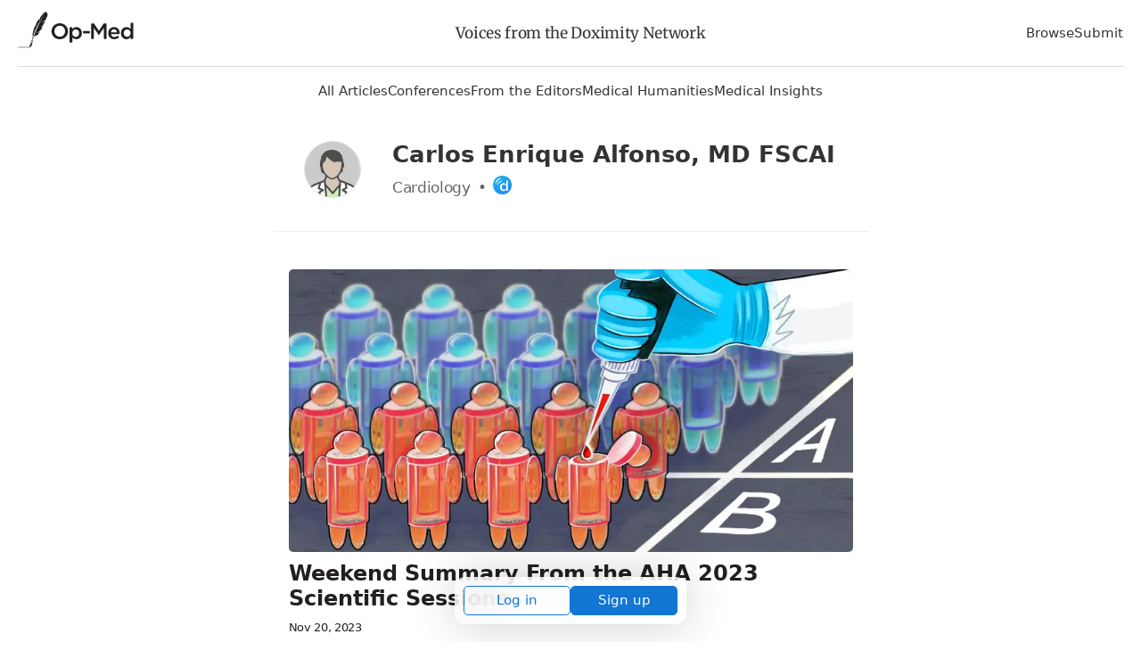

--- FILE ---
content_type: text/html; charset=utf-8
request_url: https://opmed.doximity.com/authors/carlos-enrique-alfonso-md-fscai
body_size: 14680
content:
<!DOCTYPE html><html lang="en"><head><meta name="dox-analytics-api-key" content="swCzrpxY6kXWtlTWPAzMynpLmHWpZgB3" />
<meta name="dox-analytics-track-url" content="https://ta.doximity.com" />
<meta name="dox-analytics-validate-on-client" content="false" /><meta charset="utf-8" /><meta content="width=device-width, initial-scale=1, maximum-scale=2" name="viewport" /><meta content="IE=edge" http-equiv="X-UA-Compatible" /><meta content="Doximity" name="author" /><meta content="website" property="og:type" /><meta content="https://assets.doxcdn.com/image/upload/q_auto:good/logos/opmed/logo-opmed-actor.png" property="og:logo" /><meta content="A collection of opinions by and for Doximity members. Opinions expressed are those of the writers and do not necessarily represent the views of Doximity. The information here does not substitute for clinical advice." property="description" /><meta content="Carlos Enrique Alfonso, MD FSCAI" property="og:title" /><meta content="https://opmed.doximity.com" property="og:url" /><meta content="https://assets.doxcdn.com/image/upload/q_auto:good/opengraph/opengraph-dox-op-med.jpg" property="og:image" /><meta content="A collection of opinions by and for Doximity members. Opinions expressed are those of the writers and do not necessarily represent the views of Doximity. The information here does not substitute for clinical advice." property="og:description" /><meta content="summary_large_image" name="twitter:card" /><meta content="@doximity" name="twitter:site" /><meta content="Carlos Enrique Alfonso, MD FSCAI" name="twitter:title" /><meta content="A collection of opinions by and for Doximity members. Opinions expressed are those of the writers and do not necessarily represent the views of Doximity. The information here does not substitute for clinical advice." name="twitter:description" /><meta content="https://assets.doxcdn.com/image/upload/q_auto:good/opengraph/opengraph-dox-op-med.jpg" name="twitter:image:src" /><script>window.initAnalyticsValues = function() {
  if (!window.initAnalytics) return // Ignore premature call in dev from HMR

  window.initAnalytics({
    release: '47d706372a7caa221f3af295da24789b1e6924ca',
    userId: '',
    page: 'author'
  });
}</script><script src="/assets/vite/assets/analytics-CS7_DJgw.js" crossorigin="anonymous" type="module" onload="initAnalyticsValues()"></script><link rel="modulepreload" href="/assets/vite/assets/dox-analytics-Coww7TjG.js" as="script" crossorigin="anonymous" onload="initAnalyticsValues()"><title>Carlos Enrique Alfonso, MD FSCAI</title><style type="text/css">﻿@import url("https://fonts.googleapis.com/css2?family=Inter:wght@400;500;600;700&display=swap");html{font-family:sans-serif;-ms-text-size-adjust:100%;-webkit-text-size-adjust:100%}body{margin:0}article,aside,details,figcaption,figure,footer,header,main,menu,nav,section,summary{display:block}audio,canvas,progress,video{display:inline-block}audio:not([controls]){display:none;height:0}progress{vertical-align:baseline}template,[hidden]{display:none}a{background-color:transparent}a:active,a:hover{outline-width:0}abbr[title]{border-bottom:none;text-decoration:underline;text-decoration:underline dotted}b,strong{font-weight:inherit}b,strong{font-weight:bolder}dfn{font-style:italic}h1{font-size:28px;margin:8px 0}mark{background-color:#ff0;color:#000}small{font-size:80%}sub,sup{font-size:75%;line-height:0;position:relative;vertical-align:baseline}sub{bottom:-0.25em}sup{top:-0.5em}img{border-style:none}svg:not(:root){overflow:hidden}code,kbd,pre,samp{font-family:monospace, monospace;font-size:1em}figure{margin:1em 40px}hr{box-sizing:content-box;height:0;overflow:visible}button,input,select,textarea{font:inherit}optgroup{font-weight:bold}button,input,select{overflow:visible}button,input,select,textarea{margin:0}button,select{text-transform:none}button,[type="button"],[type="reset"],[type="submit"]{cursor:pointer}[disabled]{cursor:default}button,html [type="button"],[type="reset"],[type="submit"]{-webkit-appearance:button}button::-moz-focus-inner,input::-moz-focus-inner{border:0;padding:0}button:-moz-focusring,input:-moz-focusring{outline:1px dotted ButtonText}fieldset{border:1px solid #c0c0c0;margin:0 2px;padding:0.35em 0.625em 0.75em}legend{box-sizing:border-box;color:inherit;display:table;max-width:100%;padding:0;white-space:normal}textarea{overflow:auto}[type="checkbox"],[type="radio"]{box-sizing:border-box;padding:0}[type="number"]::-webkit-inner-spin-button,[type="number"]::-webkit-outer-spin-button{height:auto}[type="search"]{-webkit-appearance:textfield}[type="search"]::-webkit-search-cancel-button,[type="search"]::-webkit-search-decoration{-webkit-appearance:none}*{outline:none}*:focus{box-shadow:0 0 0 1px white, 0 0 0 3px #1276D3}a:focus{border-radius:1px}input:not([type='checkbox']):not([type='radio']):not([type='submit']):not(.btn):focus,select:focus,textarea:focus{outline:none;border-color:#1276D3;box-shadow:inset 0 0 0 1px #1276D3}input[type='checkbox']:focus,input[type='radio']:focus{outline:none;box-shadow:0 0 0 1px white, 0 0 0 3px #1276D3}input[type='checkbox']:focus{border-radius:1683px}button:focus,input[type='submit']:focus,.btn:focus{box-shadow:0 0 0 1px white, 0 0 0 3px #1276D3;border-radius:5px}.wcag-focus-round{outline:none}.wcag-focus-round:focus{box-shadow:0 0 0 3px #1276D3, 0 0 0 4px #FFF;border-radius:1683px}.wcag-compliant-hide{position:absolute;top:-9999px !important;left:-9999px !important}ul.list,ol.list{padding-left:17px}ul.list li,ol.list li{padding-bottom:8px}ul.list li{list-style:disc}ul.list ul{margin-top:0}ul.list ul li{list-style:circle}ol.list li{list-style:decimal}.bold-headers h1,.bold-headers h2,.bold-headers h3,.bold-headers h4,.bold-headers h5,.bold-headers h6{font-weight:bold}.sans-serif{font-family:"Helvetica Neue", Helvetica, sans-serif}.serif{font-family:"Georgia", Times, serif}.font-default{font-family:Inter, -apple-system, system-ui, BlinkMacSystemFont, Helvetica Neue, Helvetica, sans-serif}.font-merriweather{font-family:"Merriweather", Times, serif}.italic{font-style:italic}.smaller{font-size:13px}.small{font-size:15px}.medium{font-size:18px}.large{font-size:20px}.left{text-align:left}.right{text-align:right}.break-word{word-break:break-all}.break-word-lite{overflow-wrap:break-word;word-break:break-word;hyphens:manual}.thin{font-weight:300}.uppercase{text-transform:uppercase}.padding{padding:17px}.line-height-normal{line-height:1}.text-reset *{line-height:1.1;margin:0 0 3px 0}.quotations:before{display:block;content:'\201C';font-size:68px;position:absolute;left:-8px;top:-8px;color:#DDD;color:rgba(0,0,0,0.2)}.underline{text-decoration:underline}.narrow{max-width:578px;margin:0 auto}.narrow-large{max-width:748px;margin:0 auto}.narrow-small{max-width:340px;margin:0 auto}.auto{margin:0 auto}.block{display:block}.center,.hero .section,.center-always{text-align:center}.clear{clear:both}.fixed{position:fixed}.float-left{float:left}.float-right{float:right}.inline{display:inline !important}.inline-block{display:inline-block}.padded{padding-left:1.5%;padding-right:1.5%}.right-padded{padding-right:3%}.empty{padding:10% 0}.empty-large{padding:20% 0}.border-top{border-top:1px solid #EEE}.border-right{border-right:1px solid #EEE}.border-bottom{border-bottom:1px solid #EEE}.border-left{border-left:1px solid #EEE}[class*='list-'] li{padding-right:25px}.list-2-col{-webkit-column-count:2;-moz-column-count:2;-ms-column-count:2;column-count:2;columns:2}.list-3-col{-webkit-column-count:3;-moz-column-count:3;-ms-column-count:3;column-count:3;columns:3}.list-4-col{-webkit-column-count:4;-moz-column-count:4;-ms-column-count:4;column-count:4;columns:4}.absolute{position:absolute}.relative{position:relative}.margin{margin:2%}.no-wrap{white-space:nowrap}.no-padding-top{padding-top:0}.no-padding-bottom{padding-bottom:0}.no-margins *{margin:0}.no-margin-top{margin-top:0 !important}.no-margin-bottom{margin-bottom:0 !important}.no-first-last-margins *:first-child{margin-top:0}.no-first-last-margins *:last-child{margin-bottom:0}.light-text *:not(input),.bg-default *:not(input),.bg-black *:not(input),.bg-gray *:not(input),.bg-blue *:not(input),.bg-red *:not(input),.bg-orange *:not(input),.bg-green *:not(input),.bg-brand-gradient *:not(input),.light-text a:not(input),.bg-default a:not(input),.bg-black a:not(input),.bg-gray a:not(input),.bg-blue a:not(input),.bg-red a:not(input),.bg-orange a:not(input),.bg-green a:not(input),.bg-brand-gradient a:not(input){color:white}.middle{display:table;width:100%}.middle-inner{display:table-cell;vertical-align:middle}.disabled{color:#BBB}.radius{border-radius:5px}.round{border-radius:1683px}.round-corners{border-radius:10px}.box{border-radius:5px;border:1px solid #ddd;margin:17px 0;padding:17px}.circle{border-radius:1683px;display:block;width:85px;height:85px;margin:0 auto;position:relative}.circle-inner{position:absolute;text-align:center;width:100%;padding-top:14%;font-size:34px}.error_explanation{padding:0 17px;border:1px solid #EE032B}.error_explanation ul{color:#EE032B}.opacity-half{opacity:0.5}.opacity-1{opacity:0.1}.opacity-2{opacity:0.2}.opacity-3{opacity:0.3}.opacity-4{opacity:0.4}.opacity-5{opacity:0.5}.opacity-6{opacity:0.6}.opacity-7{opacity:0.7}.opacity-8{opacity:0.8}.opacity-9{opacity:0.9}.opaque{opacity:1}.brand-color{color:#231f20;fill:#231f20}.text{color:#333;fill:#333}.white{color:#FFF;fill:#FFF}.gray-lightest{color:#F9F9F9;fill:#F9F9F9}.gray-lighter{color:#EEE;fill:#EEE}.gray-light{color:#BBB;fill:#BBB}.gray-medium{color:#999;fill:#999}.gray{color:#666;fill:#666}.gray-dark{color:#333;fill:#333}.black{color:#231f20;fill:#231f20}.red{color:#EE032B;fill:#EE032B}.red-bright{color:#FF0008;fill:#FF0008}.red-light{color:#FF4451;fill:#FF4451}.orange{color:#F37D00;fill:#F37D00}.yellow{color:#E9CC72;fill:#E9CC72}.green{color:#6A9B29;fill:#6A9B29}.blue{color:#1276D3;fill:#1276D3}hr.red{background:#EE032B}hr.green{background:#6A9B29}hr.blue{background:#1276D3}blockquote.blockquote-red{border-left-color:#EE032B}blockquote.blockquote-green{border-left-color:#6A9B29}blockquote.blockquote-blue{border-left-color:#1276D3}.bg{background:#F3F3F3}.bg-white{background:#FFF}.bg-default{background:#4B99CB;background:linear-gradient(to bottom right, #4B99CB, #91E1B9)}.bg-brand-gradient{background:#14143a;background:linear-gradient(to top right, #14143a, 75%, #73443F)}.bg-black{background:#161616;background:linear-gradient(to bottom right, #161616, #444)}.bg-gray{background:#999;background:linear-gradient(to bottom right, #999, #DDD)}.bg-gray-light{background:#DDD;background:linear-gradient(to bottom right, #DDD, #EEE)}.bg-gray-lighter{background:#EEE}.bg-gray-lightest{background:#F9F9F9}.bg-blue{background:#4E6CCF;background:linear-gradient(to bottom right, #4E6CCF, #20CAB6)}.bg-red{background:#BB3D53;background:linear-gradient(to bottom right, #BB3D53, #FF2F39)}.bg-orange{background:#EE495C;background:linear-gradient(to bottom right, #EE495C, #F09259)}.bg-green{background:#45D093;background:linear-gradient(to bottom right, #45D093, #B0CB80)}[class*='overlay-']{height:100%;width:100%}.overlay-default{background-image:linear-gradient(rgba(0,0,0,0.2), rgba(0,0,0,0.8))}.overlay-default-top{background-image:linear-gradient(rgba(0,0,0,0.8), rgba(0,0,0,0.2))}.overlay-white{background-image:linear-gradient(rgba(255,255,255,0.8), rgba(255,255,255,0.8))}.overlay-black{background-image:linear-gradient(rgba(0,0,0,0.3), rgba(0,0,0,0.8))}.overlay-gray{background-image:linear-gradient(rgba(50,50,50,0.5), rgba(200,200,200,0.3))}.overlay-blue{background-image:linear-gradient(to bottom right, rgba(20,100,250,0.5), rgba(0,190,50,0.2))}.overlay-red{background-image:linear-gradient(to bottom right, rgba(250,0,20,0.4), rgba(250,0,200,0.3))}.overlay-orange{background-image:linear-gradient(to bottom right, rgba(250,70,0,0.5), rgba(250,250,0,0.3))}.overlay-green{background-image:linear-gradient(to bottom right, rgba(80,230,100,0.5), rgba(0,100,250,0.3))}input.bg-black{background:#231f20;color:#FFF}input.bg-black:hover,input.bg-black:focus{-moz-box-shadow:inset 0 0 0 1px #231f20;-ms-box-shadow:inset 0 0 0 1px #231f20;-o-box-shadow:inset 0 0 0 1px #231f20;-webkit-box-shadow:inset 0 0 0 1px #231f20;box-shadow:inset 0 0 0 1px #231f20}input.bg-gray-dark{background:#333;color:#FFF}input.bg-gray-dark:hover,input.bg-gray-dark:focus{-moz-box-shadow:inset 0 0 0 1px #333;-ms-box-shadow:inset 0 0 0 1px #333;-o-box-shadow:inset 0 0 0 1px #333;-webkit-box-shadow:inset 0 0 0 1px #333;box-shadow:inset 0 0 0 1px #333}input.bg-gray{background:#666;color:#FFF}input.bg-gray:hover,input.bg-gray:focus{-moz-box-shadow:inset 0 0 0 1px #666;-ms-box-shadow:inset 0 0 0 1px #666;-o-box-shadow:inset 0 0 0 1px #666;-webkit-box-shadow:inset 0 0 0 1px #666;box-shadow:inset 0 0 0 1px #666}input.bg-white{background:#FFF}input.bg-white:hover,input.bg-white:focus{background:#FFF}.checkbox,.radio{display:block;line-height:2.2}.form-input{padding-right:8px}.shadow{box-shadow:1px 1px 4px 2px rgba(102,102,102,0.1)}.hide{display:none}.show{display:block}.full{width:100%}.table-fixed{table-layout:fixed}.space:after{content:" "}.icon-social-twitter:hover{color:#5AA9E0}.icon-social-facebook:hover{color:#3A579D}.icon-social-linkedin:hover{color:#0076B9}.icon-social-google:hover{color:#D93B2B}.i2x{font-size:34px}.i3x{font-size:51px}.i4x{font-size:68px}.i5x{font-size:85px}.same-width{text-align:center;width:34px;display:inline-block}.bg-cover{-ms-behavior:url(/backgroundsize.min.htc);-moz-background-size:cover;-ms-background-size:cover;-o-background-size:cover;-webkit-background-size:cover;background-size:cover;background-repeat:no-repeat;background-position:center}.bg-contain{-ms-behavior:url(/backgroundsize.min.htc);-moz-background-size:contain;-ms-background-size:contain;-o-background-size:contain;-webkit-background-size:contain;background-size:contain;background-repeat:no-repeat;background-position:center}.bg-fit{-ms-behavior:url(/backgroundsize.min.htc);-moz-background-size:fit;-ms-background-size:fit;-o-background-size:fit;-webkit-background-size:fit;background-size:fit;background-repeat:no-repeat;background-position:center}.bg-top{background-position:center top}.bg-bottom{background-position:center bottom}.bg-left{background-position:left}.bg-right{background-position:right}.bg-center{background-position:center}img{height:auto}img.small{width:34px}img.small.fixed-height{width:auto;max-height:25px}img.medium{width:68px}img.medium.fixed-height{width:auto;max-height:34px}img.large{width:102px}img.large.fixed-height{width:auto;max-height:42px}.responsive-video{position:relative;padding-bottom:56.25%;height:0}.responsive-video iframe{position:absolute;top:0;left:0;width:100%;height:100%}.ie-10-and-above-only{display:none}@media all and (-ms-high-contrast: none),(-ms-high-contrast: active){.ie-10-and-above-only{display:block}}.hide-on-desktop{display:none}@media screen and (max-width: 1080px){.hide-on-desktop{display:block}.hide-on-tablet{display:none}.list-4-col{-webkit-column-count:3;-moz-column-count:3;-ms-column-count:3;column-count:3;columns:3}}@media screen and (max-width: 667px){.center-on-mobile{text-align:center}.space,.hide-on-mobile{display:none}.responsive{width:100%}.center-on-mobile{text-align:center}.list-4-col{-webkit-column-count:1;-moz-column-count:1;-ms-column-count:1;column-count:1;columns:1}.contains-iframe{padding-left:0;padding-right:0;width:100%}.form-input{padding-right:0}.quotations:before{font-size:34px;left:-6px}.table-responsive-labels td:before{content:attr(data-th) ": ";font-weight:bold}}@font-face{font-display:swap;font-family:'Merriweather';font-style:normal;font-weight:300;src:local("Merriweather Light"),local("Merriweather-Light"),url(https://fonts.gstatic.com/s/merriweather/v20/u-4n0qyriQwlOrhSvowK_l521wRZVsf6hPvhPUWH.woff2) format("woff2");unicode-range:U+0100-024F, U+0259, U+1E00-1EFF, U+2020, U+20A0-20AB, U+20AD-20CF, U+2113, U+2C60-2C7F, U+A720-A7FF}@font-face{font-display:swap;font-family:'Merriweather';font-style:normal;font-weight:300;src:local("Merriweather Light"),local("Merriweather-Light"),url(https://fonts.gstatic.com/s/merriweather/v20/u-4n0qyriQwlOrhSvowK_l521wRZWMf6hPvhPQ.woff2) format("woff2");unicode-range:U+0000-00FF, U+0131, U+0152-0153, U+02BB-02BC, U+02C6, U+02DA, U+02DC, U+2000-206F, U+2074, U+20AC, U+2122, U+2191, U+2193, U+2212, U+2215, U+FEFF, U+FFFD}@font-face{font-display:swap;font-family:'Merriweather';font-style:normal;font-weight:400;src:local("Merriweather Regular"),local("Merriweather-Regular"),url(https://fonts.gstatic.com/s/merriweather/v20/u-440qyriQwlOrhSvowK_l5-ciZMdeX3rsHo.woff2) format("woff2");unicode-range:U+0100-024F, U+0259, U+1E00-1EFF, U+2020, U+20A0-20AB, U+20AD-20CF, U+2113, U+2C60-2C7F, U+A720-A7FF}@font-face{font-display:swap;font-family:'Merriweather';font-style:normal;font-weight:400;src:local("Merriweather Regular"),local("Merriweather-Regular"),url(https://fonts.gstatic.com/s/merriweather/v20/u-440qyriQwlOrhSvowK_l5-fCZMdeX3rg.woff2) format("woff2");unicode-range:U+0000-00FF, U+0131, U+0152-0153, U+02BB-02BC, U+02C6, U+02DA, U+02DC, U+2000-206F, U+2074, U+20AC, U+2122, U+2191, U+2193, U+2212, U+2215, U+FEFF, U+FFFD}@font-face{font-display:swap;font-family:'Merriweather';font-style:normal;font-weight:700;src:local("Merriweather Bold"),local("Merriweather-Bold"),url(https://fonts.gstatic.com/s/merriweather/v20/u-4n0qyriQwlOrhSvowK_l52xwNZVsf6hPvhPUWH.woff2) format("woff2");unicode-range:U+0100-024F, U+0259, U+1E00-1EFF, U+2020, U+20A0-20AB, U+20AD-20CF, U+2113, U+2C60-2C7F, U+A720-A7FF}@font-face{font-display:swap;font-family:'Merriweather';font-style:normal;font-weight:700;src:local("Merriweather Bold"),local("Merriweather-Bold"),url(https://fonts.gstatic.com/s/merriweather/v20/u-4n0qyriQwlOrhSvowK_l52xwNZWMf6hPvhPQ.woff2) format("woff2");unicode-range:U+0000-00FF, U+0131, U+0152-0153, U+02BB-02BC, U+02C6, U+02DA, U+02DC, U+2000-206F, U+2074, U+20AC, U+2122, U+2191, U+2193, U+2212, U+2215, U+FEFF, U+FFFD}.svg-icon{display:inline-block;height:1em;width:1em;line-height:1;position:relative;top:2px;fill:currentColor;overflow:visible;pointer-events:none}.svg-icon *{fill:currentColor}*{box-sizing:border-box;-moz-box-sizing:border-box;-webkit-box-sizing:border-box}html,body{height:100%;width:100%}body{-moz-osx-font-smoothing:grayscale;-webkit-font-smoothing:antialiased;font-smoothing:antialiased;background:#FFFFFF;color:#333;line-height:1.7;font-size:17px;font-family:Inter, -apple-system, system-ui, BlinkMacSystemFont, Helvetica Neue, Helvetica, sans-serif}img{height:auto}svg{width:100%;height:auto}iframe{border:0;width:100%;max-height:100%}h1,h2,h3,h4,h5,h6{color:#231f20;font-weight:700;line-height:1.2}h1,h2,h3,h4,h5,h6,p,ul,ol{margin:8px 0}p,ul,li,figcaption{letter-spacing:-0.32px}ul,ol{padding:0}li{list-style:none;margin:8px 0}a:not(.btn){color:#231f20;text-decoration:none}a:not(.btn):hover,a:not(.btn):focus,a:not(.btn):active{color:#2b90ed}a.black:not(.btn){color:#231f20}a.black:not(.btn):hover,a.black:not(.btn):focus,a.black:not(.btn):active{color:#2b90ed}blockquote{margin:17px 0;padding:0 17px;border-left:6px solid #EEE;border-left:6px solid rgba(0,0,0,0.1);opacity:0.9}cite{margin:17px 0;display:block}strong,b,.bold{font-weight:600}hr{border:none;background:#EEE;clear:both;margin:25px auto;height:3px}hr.half{width:50%}hr.small{width:85px}hr.small.left{margin:25px auto 25px 0}pre{white-space:pre-wrap;word-break:break-all}dl{display:table;width:100%}dt,dd{display:table-cell;vertical-align:top;float:left;clear:both}dt{color:#666;font-size:14px}dd{color:black;font-weight:400;padding-bottom:5px}dd:after{content:" "}dd svg{margin:0 17px 0 0}.section{margin:0 auto;padding:20px;width:100%;max-width:1380px}@media screen and (max-width: 667px){hr.center-on-mobile{margin:25px auto}}[class*='col-']{float:left}.col-1-3{width:33.3333%}.col-2-3{width:66.6666%}.col-1-2{width:50%}.col-1-4{width:25%}.col-3-4{width:75%}.col-1-5{width:20%}.col-1-8{width:12.5%}.col-7-8{width:87.5%}.autogrid{display:table;table-layout:fixed;width:100%}.col,.autocol{width:auto;display:table-cell;vertical-align:top}.flexbox{display:-ms-flexbox;display:flex;-ms-align-items:center;align-items:center;-ms-justify-content:space-between;-ms-flex-pack:space-between;justify-content:space-between}@media screen and (max-width: 667px){[class*='col-'],.col{width:100%}.col{display:block}.retain .col{display:table-cell}.retain .col-1-3{width:33.3333%}.retain .col-2-3{width:66.6666%}.retain .col-1-2{width:50%}.retain .col-1-4{width:25%}.retain .col-3-4{width:75%}.retain .col-1-5{width:20%}.retain .col-1-8{width:12.5%}.retain .col-7-8{width:87.5%}}.full-width-forms .btn:not([type='checkbox']):not([type='radio']),.full-width-forms a:not([type='checkbox']):not([type='radio']),.full-width-forms button:not([type='checkbox']):not([type='radio']),.full-width-forms submit:not([type='checkbox']):not([type='radio']),.full-width-forms select:not([type='checkbox']):not([type='radio']),.full-width-forms textarea:not([type='checkbox']):not([type='radio']),.full-width-forms input:not([type='checkbox']):not([type='radio']){width:100%}fieldset{border-radius:5px;border:0;margin:17px 0}fieldset legend{font-weight:400;padding:0 4px}label{-moz-user-select:none;-ms-user-select:none;-o-user-select:none;-webkit-user-select:none;user-select:none;position:relative}label sup{opacity:0.5;position:absolute;top:15px;left:5px}input,select,textarea{font-weight:400}input,select,textarea{-moz-appearance:none;-ms-appearance:none;-o-appearance:none;-webkit-appearance:none;appearance:none;border-radius:5px;border:none;background-color:#f6f6f6;box-shadow:none;color:#333;display:block;font-family:Inter, -apple-system, system-ui, BlinkMacSystemFont, Helvetica Neue, Helvetica, sans-serif;font-size:inherit;padding:8px 8px}input:hover,input:focus,select:hover,select:focus,textarea:hover,textarea:focus{border-color:#2b90ed;transition:all 0.1s ease-in-out;background-color:#eee}input:focus,select:focus,textarea:focus{-moz-box-shadow:inset 0 0 0 1px #AAA;-ms-box-shadow:inset 0 0 0 1px #AAA;-o-box-shadow:inset 0 0 0 1px #AAA;-webkit-box-shadow:inset 0 0 0 1px #AAA;box-shadow:inset 0 0 0 1px #AAA}button,.btn{font-weight:600}textarea{padding:13px 8px}select{background-image:url("data:image/svg+xml;utf8,%3Csvg%20xmlns%3D%22http%3A%2F%2Fwww.w3.org%2F2000%2Fsvg%22%20xmlns%3Axlink%3D%22http%3A%2F%2Fwww.w3.org%2F1999%2Fxlink%22%20x%3D%220px%22%20y%3D%220px%22%20width%3D%22512px%22%20height%3D%22512px%22%20viewBox%3D%220%200%20512%20512%22%20style%3D%22enable-background%3Anew%200%200%20512%20512%3B%22%20xml%3Aspace%3D%22preserve%22%3E%3Cpolyline%20points%3D%22114.3%2C212.8%20388%2C212.8%20251.1%2C0%20114.3%2C212.8%22%2F%3E%3Cpolyline%20points%3D%22388%2C297.9%20114.3%2C297.9%20251.1%2C510.7%20388%2C297.9%22%2F%3E%3C%2Fsvg%3E");background-size:17px;background-repeat:no-repeat;background-position:99% 50%;line-height:1.1;padding:13px 8px;padding-right:23px}select[multiple]{background-image:none;height:170px;padding:8px;overflow:scroll}input:not(.btn):not([type='checkbox']):not([type='radio']){min-height:45px}input[type='file']{background-color:#f6f6f6;width:100%;font-size:12px;padding:17px 8px}input[type='range']{padding:14px 1px}input[type='range']:focus{outline:0}input[type='search']{box-sizing:border-box !important;-moz-appearance:none;-ms-appearance:none;-o-appearance:none;-webkit-appearance:none;appearance:none}input[type='checkbox'],input[type='radio']{background-color:#f6f6f6;border:1px solid #888;display:inline-block;height:17px;margin:0 5px -1px 0;padding:0;position:relative;top:0;width:17px;overflow:hidden;-moz-box-shadow:none;-ms-box-shadow:none;-o-box-shadow:none;-webkit-box-shadow:none;box-shadow:none}input[type='checkbox']:checked,input[type='radio']:checked{background-color:#1276D3;border-color:#1276D3}input[type='checkbox']:disabled,input[type='radio']:disabled{opacity:0.3}input[type='checkbox']{border-radius:3px}input[type='checkbox']:checked{background-size:17px;background-repeat:no-repeat;background-position:50%;background-image:url("data:image/svg+xml;utf8,%3Csvg%20xmlns%3D%27http%3A%2F%2Fwww.w3.org%2F2000%2Fsvg%27%20viewBox%3D%270%200%2050%2050%27%3E%3Cstyle%20type%3D%27text%2Fcss%27%3E.st0%7Bfill%3A%23fff%3B%7D%3C%2Fstyle%3E%3Cpath%20class%3D%27st0%27%20d%3D%27M44.3%2012.2l-2.5-2.6-24%2024.3-9.1-9.1-2.5%202.5%2010.4%2010.4c.4.4.9.7%201.3.7.3%200%20.8-.3%201.2-.7l25.2-25.5z%27%2F%3E%3C%2Fsvg%3E");border:none}input[type='radio']{border-radius:1683px}input[type='radio']:before{color:#1276D3;content:' ';height:17px;overflow:hidden;position:absolute;text-align:center;top:0;width:17px}.btn{-moz-appearance:none;-ms-appearance:none;-o-appearance:none;-webkit-appearance:none;appearance:none;background:transparent;border-radius:5px;border:1px solid #666;box-shadow:none;color:#666;cursor:pointer;display:inline-block;height:auto;line-height:1;margin:0;padding:13px 25px;text-align:center;text-decoration:none;user-select:none;white-space:nowrap;font-weight:500}.btn svg{color:inherit}.btn:hover{border-color:#666}.btn.solid,.btn:hover{color:#FFF;background:#666}.btn.full{padding-left:8px;padding-right:8px}.btn.fill{width:100%;height:100%}.btn[class*='col-'],.btn .row{border-radius:0}.btn[class*='col-']{min-width:0}.btn.white{color:#FFF;border-color:#FFF}.btn.white.solid,.btn.white:hover{color:#231f20;background:#FFF}.btn.gray-lighter{color:#EEE;border-color:#EEE}.btn.gray-lighter.solid,.btn.gray-lighter:hover{color:#666;background:#EEE}.btn.gray-light{color:#BBB;border-color:#BBB}.btn.gray-light.solid,.btn.gray-light:hover{color:#FFF;background:#BBB}.btn.gray-dark{color:#333;border-color:#333}.btn.gray-dark.solid,.btn.gray-dark:hover{color:#FFF;background:#333}.btn.black{color:#231f20;border-color:#231f20}.btn.black.solid,.btn.black:hover{color:#FFF;background:#231f20}.btn.red{color:#EE032B;border-color:#EE032B}.btn.red.solid,.btn.red:hover{color:#FFF;background:#EE032B}.btn.orange{color:#F37D00;border-color:#F37D00}.btn.orange.solid,.btn.orange:hover{color:#FFF;background:#F37D00}.btn.yellow{color:#E9CC72;border-color:#E9CC72}.btn.yellow.solid,.btn.yellow:hover{color:#FFF;background:#E9CC72}.btn.blue{color:#1276D3;border-color:#1276D3}.btn.blue.solid,.btn.blue:hover{color:#FFF;background:#1276D3}.btn.green{color:#6A9B29;border-color:#6A9B29}.btn.green.solid,.btn.green:hover{color:#FFF;background:#6A9B29}.btn.brand{color:#231f20;border-color:#231f20}.btn.brand.solid,.btn.brand:hover{color:#FFF;background:#231f20}.btn.solid:hover,.btn.solid:active{opacity:0.9}.btn.no-outline{border-color:transparent}.btn.large{font-size:20px;padding:13px 28px;word-wrap:normal}.btn.small{padding:8px 15px;font-size:15px}.btn.tiny{padding:5px 13px;font-size:13px}.btn.round{border-radius:1683px}.btn:hover{transition:all 0.1s ease-in-out;opacity:0.8}.btn:disabled,.btn.disabled,.btn:disabled:hover,.btn.disabled:hover,.btn:disabled:focus,.btn.disabled:focus{background-color:transparent;border-color:#BBB;color:#BBB;cursor:default;opacity:0.2}.attachinary_container{background:#f1f1f1;border-bottom-left-radius:5px;border-bottom-right-radius:5px;clear:both;padding:17px}.attachinary_container input{margin:0 0 5px 0}.attachinary_container img{border-radius:5px;height:auto;width:100%;height:170px;object-fit:cover}.notice{background:#FFE0A3;text-align:center}.notice .section{position:relative;padding-right:51px;padding:17px}.notice .col{vertical-align:middle;text-align:left}.notice svg{font-size:34px;line-height:1;position:absolute;right:8px;top:5px;line-height:1}.notice svg:hover{cursor:pointer}.hero{background-color:#ddd;font-size:25px}.hero .section{padding:25% 17px 3% 17px}.hero.hero-medium .section{padding:10% 17px}.hero.hero-small .section{padding:5% 17px}.hero .btn{font-size:11px}.hero h1{line-height:1.1}@media screen and (max-width: 667px){.hero{font-size:17px}.hero .btn{font-size:17px}}.pagination{margin:0;padding:17px;text-align:center;-moz-user-select:none;-ms-user-select:none;-o-user-select:none;-webkit-user-select:none;user-select:none}.pagination em{font-style:normal}.pagination a,.pagination .current,.pagination .next_page,.pagination .previous_page{background:transparent;border-radius:5px;border:1px solid transparent;color:#231f20;display:inline-block;font-size:16px;font-weight:600;min-height:34px;min-width:34px;padding:6px 17px}.pagination a.current,.pagination a:hover,.pagination .current.current,.pagination .current:hover,.pagination .next_page.current,.pagination .next_page:hover,.pagination .previous_page.current,.pagination .previous_page:hover{background:#1276D3;color:#FFF;transition:all 0.1s ease-in-out}.pagination .next_page,.pagination .previous_page{min-width:150px}.pagination .disabled{visibility:hidden}@media screen and (max-width: 667px){.pagination a,.pagination .current,.pagination .gap{margin:0 17px 17px 0}.pagination .next_page,.pagination .previous_page{width:150px;display:block;margin:0 auto 17px auto}}share-button{font-family:Inter, -apple-system, system-ui, BlinkMacSystemFont, Helvetica Neue, Helvetica, sans-serif;font-weight:500;font-size:17px;background:transparent;border:1px solid #BBB;color:#666;padding:8px 17px 8px 34px}share-button:hover{background:#F9F9F9;color:#333}share-button .sb-social.sb-center.sb-top{transform:translate(-21.7%, -100%);border-radius:2px;overflow:hidden}table{width:100%;margin:17px 0}th{font-weight:400;color:#000;text-align:left}td{border-top:1px solid #EEE}td,th{padding:8px;text-align:left;vertical-align:top}tfoot tr{border-bottom:0}@media screen and (max-width: 667px){tr,td,th{display:block}tr{padding:17px 0;border-top:1px solid #EEE}tr:first-child{border-top:0}th{display:none}td{clear:both;border:none}td,th{padding:4px 0}}.tabs-block{background:transparent;border-bottom:1px solid #EEE}.tabs-block .col{text-align:center;position:relative}.tabs-block .col:last-child{border-right:0}.tabs-block .col:hover,.tabs-block .col.here{background:#EEE;transition:all 0.1s ease-in-out}.tabs-block a{width:100%;display:inline-block;padding:8px;color:#333}.tabs{display:inline-block;list-style:none;margin:17px 0;padding:0;width:100%}.tabs a{border-radius:5px;border:1px solid transparent;padding:11px 17px;color:#333}.tabs li{display:inline-block;padding:0 0.5%}.tabs li:hover a,.tabs li.here a{transition:all 0.1s ease-in-out;border:1px solid}.tabs ul{padding:0}.tabs.round li a{border-radius:1683px}@media screen and (max-width: 667px){.tabs-block a,.tabs a{margin:0.5% 0;padding:11px 8px;display:block;text-align:center}.tabs-block{border-bottom:0}.tabs li{display:block;padding:0}}.tipsy{font-size:15px;position:absolute;padding:5px;z-index:100000}.tipsy-inner{background-color:#000;color:#FFF;max-width:200px;padding:5px 8px 4px 8px;text-align:center;border-radius:3px;-moz-border-radius:3px;-webkit-border-radius:3px}.tipsy-arrow{position:absolute;width:0;height:0;line-height:0;border:5px dashed #000}.tipsy-arrow-n{border-bottom-color:#000}.tipsy-arrow-s{border-top-color:#000}.tipsy-arrow-e{border-left-color:#000}.tipsy-arrow-w{border-right-color:#000}.tipsy-n .tipsy-arrow{top:0px;left:50%;margin-left:-5px;border-bottom-style:solid;border-top:none;border-left-color:transparent;border-right-color:transparent}.tipsy-nw .tipsy-arrow{top:0;left:10px;border-bottom-style:solid;border-top:none;border-left-color:transparent;border-right-color:transparent}.tipsy-ne .tipsy-arrow{top:0;right:10px;border-bottom-style:solid;border-top:none;border-left-color:transparent;border-right-color:transparent}.tipsy-s .tipsy-arrow{bottom:0;left:50%;margin-left:-5px;border-top-style:solid;border-bottom:none;border-left-color:transparent;border-right-color:transparent}.tipsy-sw .tipsy-arrow{bottom:0;left:10px;border-top-style:solid;border-bottom:none;border-left-color:transparent;border-right-color:transparent}.tipsy-se .tipsy-arrow{bottom:0;right:10px;border-top-style:solid;border-bottom:none;border-left-color:transparent;border-right-color:transparent}.tipsy-e .tipsy-arrow{right:0;top:50%;margin-top:-5px;border-left-style:solid;border-right:none;border-top-color:transparent;border-bottom-color:transparent}.tipsy-w .tipsy-arrow{left:0;top:50%;margin-top:-5px;border-right-style:solid;border-left:none;border-top-color:transparent;border-bottom-color:transparent}@media screen and (max-width: 640px){.tipsy{display:none !important}}[class*=tooltip-]{position:relative;display:inline-block}[class*=tooltip-]:after,[class*=tooltip-]:before{border-radius:1px;position:absolute;visibility:hidden;opacity:0;z-index:1000000;pointer-events:none;-webkit-transform:translate3d(0, 0, 0);-moz-transform:translate3d(0, 0, 0);-ms-transform:translate3d(0, 0, 0);transform:translate3d(0, 0, 0);-webkit-transition:0.3s ease;-moz-transition:0.3s ease;-ms-transition:0.3s ease;transition:0.3s ease;-webkit-transition-delay:0s;-moz-transition-delay:0s;-ms-transition-delay:0s;transition-delay:0s}[class*=tooltip-]:hover:after,[class*=tooltip-]:hover:before{visibility:visible;opacity:1;-webkit-transition-delay:0.1s;-moz-transition-delay:0.1s;-ms-transition-delay:0.1s;transition-delay:0.1s}[class*=tooltip-]:before{content:'';position:absolute;background:0 0;border:6px solid transparent;z-index:1000001}[class*=tooltip-]:after{background:#222;background:rgba(0,0,0,0.9);color:#fff;padding:8px 10px;font-size:17px;line-height:17px;white-space:nowrap}[class*=tooltip-][aria-label]:after{content:attr(aria-label)}[class*=tooltip-][data-hint]:after{content:attr(data-hint)}[aria-label='']:after,[aria-label='']:before{display:none !important}[data-hint='']:after,[data-hint='']:before{display:none !important}.tooltip-top-left:before,.tooltip-top-right:before,.tooltip-top:before{border-top-color:#222;border-top-color:rgba(0,0,0,0.9)}.tooltip-bottom-left:before,.tooltip-bottom-right:before,.tooltip-bottom:before{border-bottom-color:#222;border-bottom-color:rgba(0,0,0,0.9)}.tooltip-top:after{bottom:100%;left:50%}.tooltip-top:before{bottom:100%;left:50%;margin-bottom:-11px;left:calc(50% - 6px)}.tooltip-top:after{-webkit-transform:translateX(-50%);-moz-transform:translateX(-50%);-ms-transform:translateX(-50%);transform:translateX(-50%)}.tooltip-top:hover:before{-webkit-transform:translateY(-8px);-moz-transform:translateY(-8px);-ms-transform:translateY(-8px);transform:translateY(-8px)}.tooltip-top:hover:after{-webkit-transform:translateX(-50%) translateY(-8px);-moz-transform:translateX(-50%) translateY(-8px);-ms-transform:translateX(-50%) translateY(-8px);transform:translateX(-50%) translateY(-8px)}.tooltip-bottom:after{top:100%;left:50%}.tooltip-bottom:before{top:100%;left:50%;margin-top:-11px;left:calc(50% - 6px)}.tooltip-bottom:after{-webkit-transform:translateX(-50%);-moz-transform:translateX(-50%);-ms-transform:translateX(-50%);transform:translateX(-50%)}.tooltip-bottom:hover:before{-webkit-transform:translateY(8px);-moz-transform:translateY(8px);-ms-transform:translateY(8px);transform:translateY(8px)}.tooltip-bottom:hover:after{-webkit-transform:translateX(-50%) translateY(8px);-moz-transform:translateX(-50%) translateY(8px);-ms-transform:translateX(-50%) translateY(8px);transform:translateX(-50%) translateY(8px)}.tooltip-right:before{border-right-color:#222;border-right-color:rgba(0,0,0,0.9);margin-left:-11px;margin-bottom:-6px}.tooltip-right:after{margin-bottom:-14px;left:100%;bottom:50%}.tooltip-right:before{left:100%;bottom:50%}.tooltip-right:hover:after,.tooltip-right:hover:before{-webkit-transform:translateX(8px);-moz-transform:translateX(8px);-ms-transform:translateX(8px);transform:translateX(8px)}.tooltip-left:before{border-left-color:#222;border-left-color:rgba(0,0,0,0.9);margin-right:-11px;margin-bottom:-6px}.tooltip-left:after{margin-bottom:-14px;right:100%;bottom:50%}.tooltip-left:before{right:100%;bottom:50%}.tooltip-left:hover:after,.tooltip-left:hover:before{-webkit-transform:translateX(-8px);-moz-transform:translateX(-8px);-ms-transform:translateX(-8px);transform:translateX(-8px)}.tooltip-top-left:after{bottom:100%;left:50%}.tooltip-top-left:before{bottom:100%;left:50%;margin-bottom:-11px;left:calc(50% - 6px)}.tooltip-top-left:after{-webkit-transform:translateX(-100%);-moz-transform:translateX(-100%);-ms-transform:translateX(-100%);transform:translateX(-100%);margin-left:12px}.tooltip-top-left:hover:before{-webkit-transform:translateY(-8px);-moz-transform:translateY(-8px);-ms-transform:translateY(-8px);transform:translateY(-8px)}.tooltip-top-left:hover:after{-webkit-transform:translateX(-100%) translateY(-8px);-moz-transform:translateX(-100%) translateY(-8px);-ms-transform:translateX(-100%) translateY(-8px);transform:translateX(-100%) translateY(-8px)}.tooltip-top-right:after{bottom:100%;left:50%}.tooltip-top-right:before{bottom:100%;left:50%;margin-bottom:-11px;left:calc(50% - 6px)}.tooltip-top-right:after{-webkit-transform:translateX(0);-moz-transform:translateX(0);-ms-transform:translateX(0);transform:translateX(0);margin-left:-12px}.tooltip-top-right:hover:after,.tooltip-top-right:hover:before{-webkit-transform:translateY(-8px);-moz-transform:translateY(-8px);-ms-transform:translateY(-8px);transform:translateY(-8px)}.tooltip-bottom-left:after{top:100%;left:50%}.tooltip-bottom-left:before{top:100%;left:50%;margin-top:-11px;left:calc(50% - 6px)}.tooltip-bottom-left:after{-webkit-transform:translateX(-100%);-moz-transform:translateX(-100%);-ms-transform:translateX(-100%);transform:translateX(-100%);margin-left:12px}.tooltip-bottom-left:hover:before{-webkit-transform:translateY(8px);-moz-transform:translateY(8px);-ms-transform:translateY(8px);transform:translateY(8px)}.tooltip-bottom-left:hover:after{-webkit-transform:translateX(-100%) translateY(8px);-moz-transform:translateX(-100%) translateY(8px);-ms-transform:translateX(-100%) translateY(8px);transform:translateX(-100%) translateY(8px)}.tooltip-bottom-right:after{top:100%;left:50%}.tooltip-bottom-right:before{top:100%;left:50%;margin-top:-11px;left:calc(50% - 6px)}.tooltip-bottom-right:after{-webkit-transform:translateX(0);-moz-transform:translateX(0);-ms-transform:translateX(0);transform:translateX(0);margin-left:-12px}.tooltip-bottom-right:hover:after,.tooltip-bottom-right:hover:before{-webkit-transform:translateY(8px);-moz-transform:translateY(8px);-ms-transform:translateY(8px);transform:translateY(8px)}.tooltip-large:after,.tooltip-medium:after{white-space:normal;line-height:23px;word-wrap:break-word}.tooltip-small:after{white-space:normal;line-height:23px;word-wrap:break-word;width:80px}.tooltip-medium:after{width:150px}.tooltip-large:after{width:300px}.tooltip-error:after{background-color:#EE032B}.tooltip-warning:after{background-color:#F37D00}.tooltip-info:after{background-color:#E9CC72}.tooltip-success:after{background-color:#6A9B29}.tooltip-always:after,.tooltip-always:before{opacity:1;visibility:visible}.tooltip-always.tooltip-top:before{-webkit-transform:translateY(-8px);-moz-transform:translateY(-8px);-ms-transform:translateY(-8px);transform:translateY(-8px)}.tooltip-always.tooltip-top:after{-webkit-transform:translateX(-50%) translateY(-8px);-moz-transform:translateX(-50%) translateY(-8px);-ms-transform:translateX(-50%) translateY(-8px);transform:translateX(-50%) translateY(-8px)}.tooltip-always.tooltip-top-left:before{-webkit-transform:translateY(-8px);-moz-transform:translateY(-8px);-ms-transform:translateY(-8px);transform:translateY(-8px)}.tooltip-always.tooltip-top-left:after{-webkit-transform:translateX(-100%) translateY(-8px);-moz-transform:translateX(-100%) translateY(-8px);-ms-transform:translateX(-100%) translateY(-8px);transform:translateX(-100%) translateY(-8px)}.tooltip-always.tooltip-top-right:after,.tooltip-always.tooltip-top-right:before{-webkit-transform:translateY(-8px);-moz-transform:translateY(-8px);-ms-transform:translateY(-8px);transform:translateY(-8px)}.tooltip-always.tooltip-bottom:before{-webkit-transform:translateY(8px);-moz-transform:translateY(8px);-ms-transform:translateY(8px);transform:translateY(8px)}.tooltip-always.tooltip-bottom:after{-webkit-transform:translateX(-50%) translateY(8px);-moz-transform:translateX(-50%) translateY(8px);-ms-transform:translateX(-50%) translateY(8px);transform:translateX(-50%) translateY(8px)}.tooltip-always.tooltip-bottom-left:before{-webkit-transform:translateY(8px);-moz-transform:translateY(8px);-ms-transform:translateY(8px);transform:translateY(8px)}.tooltip-always.tooltip-bottom-left:after{-webkit-transform:translateX(-100%) translateY(8px);-moz-transform:translateX(-100%) translateY(8px);-ms-transform:translateX(-100%) translateY(8px);transform:translateX(-100%) translateY(8px)}.tooltip-always.tooltip-bottom-right:after,.tooltip-always.tooltip-bottom-right:before{-webkit-transform:translateY(8px);-moz-transform:translateY(8px);-ms-transform:translateY(8px);transform:translateY(8px)}.tooltip-always.tooltip-left:after,.tooltip-always.tooltip-left:before{-webkit-transform:translateX(-8px);-moz-transform:translateX(-8px);-ms-transform:translateX(-8px);transform:translateX(-8px)}.tooltip-always.tooltip-right:after,.tooltip-always.tooltip-right:before{-webkit-transform:translateX(8px);-moz-transform:translateX(8px);-ms-transform:translateX(8px);transform:translateX(8px)}.tooltip-rounded:after{border-radius:4px}.tooltip-no-animate:after,.tooltip-no-animate:before{-webkit-transition-duration:0s;-moz-transition-duration:0s;-ms-transition-duration:0s;transition-duration:0s}.tooltip-bounce:after,.tooltip-bounce:before{transition:opacity 0.3s ease,visibility 0.3s ease,transform 0.3s cubic-bezier(0.71, 1.7, 0.77, 1.24)}@media screen and (max-width: 667px){[class*=tooltip-]:after,[class*=tooltip-]:before{display:none}}@media screen and (max-width: 860px){article.article{padding-top:0}}.article-author-avatar{top:-45px;position:absolute;left:0;right:0;margin:auto;width:75px}.article-author-avatar img{border-radius:1683px;border:3px solid #FFF;box-shadow:0 0 15px 0 rgba(0,0,0,0.4);width:100%}.article-details{padding:18px 0 10px}.article-title{margin:20px auto 10px;line-height:1.2}.author{-ms-justify-content:flex-start;-ms-flex-pack:flex-start;justify-content:flex-start}.author .author-container{font-family:Inter, -apple-system, system-ui, BlinkMacSystemFont, Helvetica Neue, Helvetica, sans-serif;font-size:16px;line-height:1.6}.author img{height:64px;width:auto;margin-right:8px}.author.bottom-callout{margin-bottom:34px}.author.bottom-callout img{height:85px;margin-right:17px}.article-card-preview-image{border-radius:5px}.featured-article{-ms-grid-column:1;-ms-grid-column-span:2;-ms-grid-row:0;-ms-grid-row-span:1;grid-column:1/3;grid-row:0/0}.featured-article-large{-ms-grid-columns:1fr;grid-template-columns:1fr;-ms-grid-rows:auto;grid-template-rows:auto;grid-gap:30px;-ms-grid-gap:30px}.featured-img-holder{margin-bottom:40px;line-height:0}.featured-img-holder img{border-radius:5px}.featured-article-author{width:75px}.featured-article-details .article-title{font-size:32px;margin:25px 0 20px}@media all and (-ms-high-contrast: none),(-ms-high-contrast: active){article{margin:16px}}
</style><style type="text/css">article.article{color:#111212}article.article h1,article.article h2,article.article h3,article.article h4,article.article h5,article.article h6{margin:20px 0}article.article h1{font-size:42px}article.article h2{font-size:32px}article.article h3{font-size:22px}article.article h4{font-size:27px}article.article h5{font-size:25px}article.article h6{font-size:24px}article.article p,article.article ul,article.article ol,article.article li{font-size:16px;font-weight:400;font-family:"Merriweather", Times, serif;color:#111212}article.article ul,article.article ol{padding-left:24px}article.article ol li{list-style-type:decimal}article.article ul li{list-style-type:disc}article.article ul li ul li{list-style:circle}article.article figure,article.article blockquote{margin:25px auto}article.article figure figcaption,article.article blockquote figcaption{color:#666;font-family:"Helvetica Neue", Helvetica, sans-serif;font-size:12px}article.article .editorial-disclaimer{font-family:"Merriweather", Times, serif;border-left:5px solid #999;margin:0;padding-left:15px;line-height:1.6;font-size:15px}article.article .editorial-disclaimer a{color:#1276D3}article{padding:20px 0}article.article{margin:0 auto 2.5%}.article-head{margin:0 auto;max-width:750px}.author{margin:16px auto 32px}.social-container{color:#444;float:left;text-align:center;vertical-align:middle;width:17px;margin-left:-70px;flex-wrap:nowrap;position:-webkit-sticky;position:sticky;top:20%}.social-container .social{display:inline-block}.social-container .social a{margin:0;line-height:1.5;font-size:25px}.social-container .social p{flex-grow:1;margin:0}.article-content{max-width:750px;margin:0 auto}.article-content img{width:auto;max-width:100%;height:auto;display:block;margin:16px auto 32px}.article-content h1,.article-content h2,.article-content h3,.article-content h4,.article-content h5,.article-content h6,.article-content p,.article-content ul,.article-content ol,.article-content twitter-widget{max-width:750px;margin:16px auto 32px}.article-content blockquote{max-width:960px;margin:16px auto 32px}.article-content figure{max-width:750px;margin:0 auto}.article-content p{line-height:2}.article-content p figure,.article-content p img,.article-content p blockquote{margin-bottom:0}.article-content p a{color:#1276D3 !important;transition:all 0.1s ease-in-out;font-weight:400}.article-content p a:hover{color:#1276D3}.article-content .opmed-inline-ad{font-family:Inter, -apple-system, system-ui, BlinkMacSystemFont, Helvetica Neue, Helvetica, sans-serif;padding:20px;border:2px solid #1276D3;line-height:1.6;font-size:18px}.article-content .opmed-inline-ad-link{color:#1276D3;text-decoration:none}.article-card{overflow:visible;transition:all 0.1s ease-in-out}.article-card img{max-width:100%}.article-card h1{font-size:24px}.article-card a.black:hover{color:#231f20}.article-card a.gray:hover{color:#666}.show-more-section h3{font-size:24px}.show-more-section hr{margin:10px auto 25px;height:1px}.show-more{padding:25px 0 60px;display:-ms-grid;display:grid;-ms-grid-columns:1fr 1fr 1fr;grid-template-columns:1fr 1fr 1fr;-ms-grid-rows:auto;grid-template-rows:auto;grid-gap:50px;-ms-grid-gap:50px}.show-more article{padding:0;overflow:hidden}.show-more article img{max-width:100%}.show-more article h1{font-size:24px}@media screen and (max-width: 1280px){.article-view-page .contents{padding:0 20px}}@media screen and (max-width: 1080px){article.article .editorial-disclaimer{margin:20px 0}.show-more{-ms-grid-columns:1fr 1fr;grid-template-columns:1fr 1fr;-ms-grid-rows:auto;grid-template-rows:auto;grid-gap:8px;-ms-grid-gap:8px}.show-more article{margin-bottom:4px}.article-content p figure,.article-content p img,.article-content p blockquote{margin-left:0}.article-content figure,.article-content img,.article-content blockquote{width:100%}.social-container{margin:0 auto;float:none;display:inline;position:relative;max-width:750px}.social-container .social p{margin:0 14px 0 0px;display:inline-block}.social-container .social a{font-size:32px}}@media screen and (max-width: 667px){.show-more{-ms-grid-columns:1fr;grid-template-columns:1fr;-ms-grid-rows:auto;grid-template-rows:auto;grid-gap:8px;-ms-grid-gap:8px;margin:0}article.article{margin:0 auto 10%}article.article h1.title{font-size:40px}article.article h2{font-size:28px}}.author-page-content .article{margin:0 auto}.author-page-content .image-container{margin:0 auto}.author-page-content .articles{grid-template-columns:1fr}.author-page-content .article{padding:17px}.author-page-content .article h1{font-size:24px;margin:8px auto}.author-page-content .article .publish-date{font-family:Inter, -apple-system, system-ui, BlinkMacSystemFont, Helvetica Neue, Helvetica, sans-serif}.dox-logo-link-container{width:21px;height:auto;display:inline-block;vertical-align:middle}.author-page-info{max-width:667px;border-radius:5px;margin:0 auto}.author-page-info .author-image{border:1px solid #ddd;width:64px;height:auto}.author-info .content,.author-info .columns{flex:1;display:flex}.author-text-container{flex:1;padding-right:12px}.author-text-container .bullet-separator{padding:8px}.author-image-container{width:20%}.author-articles-content{max-width:667px;margin:0 auto}.author-page-break{height:1px}@media screen and (max-width: 667px){.author-info{padding:17px 17px 0}.columns{text-align:center;flex-direction:column}.author-image-container{width:30%;margin:0 auto}}
</style><script src="/assets/opmed/all-358b295acd0800008557d6d60a7fd3f38dec99161ddae6f728a11abbd258d85c.js"></script><meta name="csrf-param" content="authenticity_token" />
<meta name="csrf-token" content="SZhueQ7cTJMtVZ7ZHtPN6bVTuk0lyJVjfQeHxj-LfFu6Unl3x9ZUqsQvxQJkH7lSkHhndHXQ2olS2hBEGwojnw" /><link rel="icon" type="image/x-icon" href="https://assets.doxcdn.com/image/upload/logos/opmed/favicon.ico" /><link rel="apple-touch-icon" type="image/png" href="https://assets.doxcdn.com/image/upload/logos/opmed/apple-touch-icon.png" /><meta content="GTM-KPP92NQ" name="googletagmanager" /><script>(function(w,d,s,l,i){w[l]=w[l]||[];w[l].push({'gtm.start':new Date().getTime(),event:'gtm.js'});var f=d.getElementsByTagName(s)[0],j=d.createElement(s),dl=l!='dataLayer'?'&l='+l:'';j.async=true;j.src='https://www.googletagmanager.com/gtm.js?id='+i+dl;f.parentNode.insertBefore(j,f)})(window,document,'script','dataLayer',document.querySelector('meta[name=googletagmanager]').content);</script><meta name="dox-bugsnag-api-key" content="acb9d9b1ea1a23563629903167a2c474">
<meta name="dox-bugsnag-release-stage" content="production">
<meta name="dox-analytics-validate-on-client" content="false">
<meta name="dox-analytics-track-url" content="https://ta.doximity.com">
<meta name="dox-auth-api-url" content="https://auth.doximity.com">
<meta name="dox-assets-version" content="cddd1499dc53abf911f0a1ca16554633a38a792b">
<meta name="dox-maestro-app-version" content="47d706372a7caa221f3af295da24789b1e6924ca"></head><body id="authors_show"><noscript aria-hidden="true"><iframe height="0" src="https://www.googletagmanager.com/ns.html?id=GTM-KPP92NQ" style="display:none;visibility:hidden" title="Google Tag Manager" width="0"></iframe></noscript><header><nav class="flexbox section"><a class="wcag-skip-to-main-content" href="#wcag-main-content">Skip to main content</a><style type="text/css">a.wcag-skip-to-main-content{display:block;position:absolute;top:-9999px;left:-9999px;right:auto;bottom:auto;width:1px;height:1px;overflow:hidden;z-index:-1;font-size:14px;font-weight:400;border-radius:5px;padding:5px 10px;text-decoration:none;text-transform:none}a.wcag-skip-to-main-content:focus,a.wcag-skip-to-main-content:active{position:fixed;top:5px;left:5px;right:auto;bottom:auto;z-index:99999;width:auto;height:auto;color:white !important;background:rgba(0,0,0,0.75);backdrop-filter:blur(10px);outline:none;outline-offset:0;text-decoration:none !important}@media screen and (max-width: 640px){a.wcag-skip-to-main-content{display:none}}</style><a href="/"><img class="logo" loading="eager" alt="" src="https://assets.doxcdn.com/image/upload/logos/opmed/logo-opmed.svg" /></a><p class="font-merriweather center hide-on-mobile hide-on-tablet">Voices from the Doximity Network</p><a class="btn blue solid small mobile-header-use-app-button" href="https://doximity.sng.link/Az2j3/whs3?_dl=https%3A%2F%2Fwww.doximity.com%2Fopmed&amp;_smtype=3">Use App</a><div class="upper-nav-menu"><a class="menu-item menu-item-browse-or-submit" data-track-tapped="" data-track-impression="categories" data-track-context="author" data-track-category-name="browse" href="/articles/search">Browse</a><a class="menu-item menu-item-browse-or-submit" data-track-tapped="" data-track-impression="categories" data-track-context="author" data-track-category-name="contribute" href="/articles/about-op-med">Submit</a></div></nav><input id="menu-toggle" role="button" type="checkbox" /><label for="menu-toggle" id="menu-toggle-label"><span class="wcag-compliant-hide" header-mobile-nav-open-toggle="">Toggle Menu</span><div class="menu-toggle-icon"><svg xmlns="http://www.w3.org/2000/svg" viewBox="0 0 50 50" aria-hidden="true" class="svg-icon icon-menu"><path d="M46.419 9.488H3.581a1.825 1.825 0 000 3.65h42.838a1.825 1.825 0 100-3.65zm0 13.687H3.581a1.825 1.825 0 000 3.65h42.838a1.825 1.825 0 100-3.65zm0 13.687H3.581a1.825 1.825 0 000 3.65h42.838a1.825 1.825 0 100-3.65z"></path></svg>
<svg xmlns="http://www.w3.org/2000/svg" viewBox="0 0 50 50" aria-hidden="true" class="svg-icon icon-x-alt"><path d="M41.95 39.369l-14.45-14.3 14.3-14.452a1.825 1.825 0 00-2.593-2.567L24.906 22.5 10.618 8.361a1.808 1.808 0 00-1.283-.528h-.01a1.825 1.825 0 00-1.274 3.122L22.339 25.1 8.2 39.382a1.809 1.809 0 001.3 3.093h.01a1.83 1.83 0 001.288-.526l14.135-14.286 14.451 14.3a1.825 1.825 0 002.566-2.595z"></path></svg>
</div></label><div class="menu" data-track-section="navbar"><a class="menu-item no-wrap" href="/all">All Articles</a><a class="menu-item no-wrap" data-track-tapped="" data-track-impression="categories" data-track-context="author" data-track-category-name="conferences" data-spec-tag-nav="" href="/tagged/conferences">Conferences</a><a class="menu-item no-wrap" data-track-tapped="" data-track-impression="categories" data-track-context="author" data-track-category-name="doximity-originals" data-spec-tag-nav="" href="/tagged/doximity-originals">From the Editors</a><a class="menu-item no-wrap" data-track-tapped="" data-track-impression="categories" data-track-context="author" data-track-category-name="creativity-in-medicine" data-spec-tag-nav="" href="/tagged/creativity-in-medicine">Medical Humanities</a><a class="menu-item no-wrap" data-track-tapped="" data-track-impression="categories" data-track-context="author" data-track-category-name="medical-insights" data-spec-tag-nav="" href="/tagged/medical-insights">Medical Insights</a><a class="menu-item menu-item-browse-or-submit" data-track-tapped="" data-track-impression="categories" data-track-context="author" data-track-category-name="browse" href="/articles/search">Browse</a><a class="menu-item menu-item-browse-or-submit" data-track-tapped="" data-track-impression="categories" data-track-context="author" data-track-category-name="contribute" href="/articles/about-op-med">Submit</a></div></header><style type="text/css">header{padding:0 20px;margin-bottom:20px}@media screen and (max-width: 1080px){header{border-bottom:1px solid #d8d8d8}}header a:not(.btn):hover,header a:not(.btn):focus,header a:not(.btn):active{color:#231f20;text-decoration:underline}header nav{background:#fff;height:75px;transform:translateZ(0);position:relative;border-bottom:1px solid #d8d8d8;z-index:1}@media screen and (max-width: 1080px){header nav{height:100%;border:none}}header nav .logo{width:130px;height:auto}header nav.section{padding-left:0;padding-right:0}@media screen and (max-width: 1080px){header nav.section{padding:5px 0}}header .section{max-width:100%}header .menu{margin:20px auto;display:flex;gap:28px;width:auto;align-items:center;justify-content:center}@media screen and (max-width: 1080px){header .menu{gap:0;margin:20px auto 0;background:#fff;box-shadow:0 0 35px rgba(0,0,0,0.1);border-radius:10px;position:absolute;opacity:0;top:67px;left:auto;right:0;margin:0;visibility:hidden;display:-ms-flexbox;display:flex;-ms-flex-direction:column;flex-direction:column;-ms-justify-content:center;-ms-flex-pack:center;justify-content:center}}header .menu-item{color:#333;font-weight:500;line-height:1;font-size:15px}@media screen and (max-width: 1080px){header .menu-item{margin:0 20px;text-decoration:none !important;padding:15px 20px;opacity:0;margin:0 auto;width:100%;text-align:left}header .menu-item:hover,header .menu-item:focus,header .menu-item:active{background-color:#fafafa}header .menu-item:hover:first-of-type,header .menu-item:focus:first-of-type,header .menu-item:active:first-of-type{border-top-left-radius:10px;border-top-right-radius:10px}header .menu-item:hover:last-of-type,header .menu-item:focus:last-of-type,header .menu-item:active:last-of-type{border-bottom-left-radius:10px;border-bottom-right-radius:10px}header .menu-item.free-cme{display:block}header .menu-item+.menu-item{border-top:1px solid #eee}}header .upper-nav-menu{display:inline-flex;gap:28px}@media screen and (max-width: 1080px){header .upper-nav-menu{display:none}}#menu-toggle,#menu-toggle-label,.mobile-header-use-app-button{display:none}.menu .menu-item-browse-or-submit{display:none}@media screen and (max-width: 1080px){.menu .menu-item-browse-or-submit{display:flex}}@media screen and (max-width: 1080px){#menu-toggle-label{display:block;position:absolute;top:17px;z-index:2;right:20px}}@media screen and (max-width: 1080px){#menu-toggle{-moz-appearance:none;-ms-appearance:none;-o-appearance:none;-webkit-appearance:none;appearance:none}#menu-toggle~#menu-toggle-label .menu-toggle-icon .icon-menu{display:inline-block}#menu-toggle~#menu-toggle-label .menu-toggle-icon .icon-x-alt{display:none}#menu-toggle:checked~#menu-toggle-label .menu-toggle-icon .icon-menu{display:none}#menu-toggle:checked~#menu-toggle-label .menu-toggle-icon .icon-x-alt{display:inline-block}#menu-toggle:checked~.menu,#menu-toggle:checked .upper-nav-menu{opacity:1;visibility:visible;transition:all .1s ease-in-out;z-index:1}#menu-toggle:checked~.menu .menu-item,#menu-toggle:checked .upper-nav-menu .menu-item{opacity:1}}@media screen and (max-width: 1080px){.menu-toggle-icon{cursor:pointer;display:inline-block;font-size:26px;line-height:1;vertical-align:middle}}@media screen and (max-width: 1080px){.mobile-header-use-app-button{display:inline-block;margin-right:50px}}</style><div class="contents section" id="wcag-main-content" role="main"><div class="row bg-white author-page-info"><section data-track-section="author"><div class="author-info flexbox"><div class="columns"><div class="author-image-container"><a target="_blank" class="line-height-normal block" data-track-tapped="" data-track-profile-url="https://www.doximity.com/pub/carlos-alfonso-md-7ce15f19" data-track-impression="image_profile" href="https://www.doximity.com/pub/carlos-alfonso-md-7ce15f19"><p class="center"><img class="round author-image" onerror="null;this.src=&#39;https://assets.doxcdn.com/image/upload/fl_sanitize/v1/illustrations/empty-states/empty-state-avatar-unisex.svg&#39;" alt="" loading="lazy" src="https://doximity-res.cloudinary.com/image/upload/t_profile_photo_320x320/fl_progressive,h_125,w_125,f_auto,dpr_2.0/kt3nslm4aa3tc3gfgtpl.jpg" /></p></a></div><div class="author-text-container"><p class="font-default line-height-normal"><h2><span class="text">Carlos Enrique Alfonso, MD FSCAI</span> </h2><p class="gray inline">Cardiology</p><p class="gray inline bullet-separator">&bull;</p><div class="dox-logo-link-container"><a target="_blank" data-track-tapped="" data-track-profile-url="https://www.doximity.com/pub/carlos-alfonso-md-7ce15f19" data-track-impression="doximity_icon_profile" href="https://www.doximity.com/pub/carlos-alfonso-md-7ce15f19"><img class="round full" alt="" loading="lazy" src="https://assets.doxcdn.com/image/upload/logos/doximity/logo-doximity-blue.png" /></a></div><div class="gray"><p></p></div></p></div></div></div></section></div><div class="row author-page-info"><hr class="author-page-break" /></div><div class="row author-page-content"><section data-track-section="article"><div class="author-articles-content"><div class="articles"><article class="bg-white article font-default" data-track_article_external_id="gL3KJq2VAedaBvxCYPInb" data-track_context="author" data-track_impression="card" data-track_tapped=""><a class="line-height-normal block" href="/articles/weekend-summary-from-the-aha-2023-scientific-sessions"><p class="image-container"><img class="full article-card-preview-image" alt="" loading="lazy" src="https://c8y.doxcdn.com/image/upload/c_fill,fl_progressive,h_400,q_auto,w_800/kvvrhqvdrbbxqxaum4rl.webp" /></p><h1 class="author-article-title"><a class="black block" href="/articles/weekend-summary-from-the-aha-2023-scientific-sessions">Weekend Summary From the AHA 2023 Scientific Sessions</a></h1><p class="no-margin-bottom no-margin-top publish-date"><small class="gray"><a class="gray block" href="/articles/weekend-summary-from-the-aha-2023-scientific-sessions">Nov 20, 2023</a></small></p></a></article></div></div></section></div></div><footer class="footer has-sticky-footer"><div class="section footer-wrapper"><div class="footer-section"><p class="black">Op-Med provides clinician authors like you a place to share thoughts, opinions, and knowledge with the largest medical community in the United States.</p></div><div class="footer-section"><div class="footer-section-right"><p><a target="_blank" class="btn blue solid small download-app-btn" href="https://doximity.sng.link/Az2j3/whs3?_dl=https%3A%2F%2Fwww.doximity.com%2Fopmed&amp;_smtype=3">Get the Doximity App</a></p><p class="footer-social"><a target="_blank" href="https://twitter.com/doximity"><svg xmlns="http://www.w3.org/2000/svg" fill="none" viewBox="0 0 50 50" aria-hidden="true" class="svg-icon"><path d="M25 0c13.6.1 25 10.8 25 25 0 14-11.1 25-25 25C10.8 50 0 38.5 0 24.9 0 11.2 11.3 0 25 0zm15.4 14.2l-.3-.3-2.4.9c-.9.4-1.5.3-2.3-.4-2-1.6-4.3-1.7-6.5-.7-2.3 1-3.6 2.8-3.7 5.4v2c-5.5-.4-9.8-2.7-13.4-6.8-1.5 3.4-.9 6.2 1.6 8.7-.8-.2-1.6-.4-2.5-.7.1 3.3 1.9 5.2 4.7 6.4-.8 0-1.5.1-2.4.1 1 2.7 3.1 4 5.9 4.4-2.7 2.1-5.7 2.8-9.1 2.8.4.3.5.4.7.5 6.4 3.2 12.7 3.3 18.8-.5 5.7-3.5 8.4-9 8.7-15.6 0-.5.4-1 .7-1.4.7-.8 1.5-1.5 2.2-2.3-.1-.1-.1-.2-.2-.2-.9.2-1.8.4-2.8.7.8-1.1 1.6-2.1 2.3-3z" fill="#000"></path></svg>
</a><a target="_blank" href="https://www.linkedin.com/company/doximity"><svg xmlns="http://www.w3.org/2000/svg" fill="none" viewBox="0 0 50 50" aria-hidden="true" class="svg-icon"><path d="M25 0c13.6.1 25 10.9 25 25 0 14-11.1 25-25.1 25C10.8 50-.1 38.6 0 24.8.1 11.2 11.2 0 25 0zm2.5 35.4v-10c0-1.9 1.3-3.4 2.9-3.6 1.6-.2 3 .7 3.5 2.3.2.7.3 1.4.3 2.1v9.1h6.4v-6.8c0-1.9 0-3.8-.2-5.6-.8-5.3-5.9-7.1-10.1-5.3-1 .4-1.7 1.2-2.7 2v-2.4h-6.2v18.2h6.1zM12 17.2v18.2h5.5V17.2H12zm2.6-2.4c2 0 3.5-1.2 3.5-3 0-2.2-1.4-3.2-3.3-3.3-1.9 0-3.5 1-3.5 3.1 0 2 1.3 3.2 3.3 3.2z" fill="#000"></path></svg>
</a><a target="_blank" href="https://www.facebook.com/doximity"><svg xmlns="http://www.w3.org/2000/svg" fill="none" viewBox="0 0 50 50" aria-hidden="true" class="svg-icon"><path d="M0 25C0 11.2 11.3 0 25.1 0 38.6 0 50 10.8 50 25c0 14-11.1 25-25 25C10.8 50 0 38.6 0 25zm21.5-.2v16.5h6.2V24.8h4.8c.1-1.6.3-3.2.4-4.8h-5.2v-3.6c0-1.1.5-1.7 1.5-1.8 1.1-.1 2.3 0 3.6 0 .2-1.4.5-2.9.8-4.8-2.1-.1-4-.2-6-.3-3.3-.2-6.1 2.2-6 5.9V20h-3.4v4.8h3.3z" fill="#000"></path></svg>
</a></p></div></div></div></footer><style type="text/css">.footer{border-top:1px solid #EEE;color:#333;font-size:16px;padding:25px 0 60px 0;margin:0 auto}@media screen and (max-width: 667px){.footer{text-align:center;padding:20px;max-width:100%}}.footer hr{background:rgba(0,0,0,0.1)}.footer ul,.footer li{list-style:none;margin:0;padding:0}.footer p{max-width:600px;margin:0 auto 0 0}.footer .footer-wrapper{display:flex;gap:20px;justify-content:space-between;flex-direction:row}@media screen and (max-width: 860px){.footer .footer-wrapper{flex-direction:column;text-align:center;justify-content:center;align-items:center}}.footer .footer-social{display:inline-flex;gap:10px}.footer .footer-social a{display:inline-block;line-height:0;text-transform:none}.footer .footer-social a:last-child{padding-right:0}.footer .footer-social svg{color:black;width:30px;height:30px}.footer .download-app-btn{text-transform:none}@media screen and (max-width: 667px){.footer .download-app-btn{width:auto;margin:0 auto}}.footer .icon-logo-type{position:relative;bottom:-1px;margin-left:5px}.footer.has-sticky-footer{padding-bottom:90px}.footer-section-right{gap:20px;display:flex;flex-direction:row}</style><div class="sticky-footer" role="banner"><div class="sticky-footer-inner"><a class="sticky-footer-button btn small blue" href="https://www.doximity.com/signin?return_to=https%3A%2F%2Fwww.doximity.com%2Fpub%2Fcarlos-alfonso-md-7ce15f19">Log in</a><a class="sticky-footer-button btn small solid blue" href="https://www.doximity.com/sign_up_search/new?return_to=https%3A%2F%2Fwww.doximity.com%2Fpub%2Fcarlos-alfonso-md-7ce15f19">Sign up</a></div></div><style type="text/css">.sticky-footer{height:auto;width:auto;position:fixed;bottom:0;left:0;right:0;z-index:99999;text-align:center;padding:10px}@supports (bottom: env(safe-area-inset-bottom)){.sticky-footer{bottom:env(safe-area-inset-bottom)}}.sticky-footer-inner{background:rgba(255,255,255,0.75);box-shadow:0 0 50px 0 rgba(0,0,0,0.2);backdrop-filter:blur(20px);border-radius:12px;display:flex;gap:10px;width:auto;margin:0 auto 10px auto;max-width:260px;padding:10px;text-align:center}.sticky-footer-button{flex:1;width:100%}</style></body></html>

--- FILE ---
content_type: application/javascript
request_url: https://opmed.doximity.com/assets/vite/assets/is-plan-event-enabled-DeNtQvA5.js
body_size: 73
content:
function l(e,d){var o,i;return typeof d?.enabled=="boolean"?d.enabled:(i=(o=e?.__default)===null||o===void 0?void 0:o.enabled)!==null&&i!==void 0?i:!0}export{l as i};
//# sourceMappingURL=is-plan-event-enabled-DeNtQvA5.js.map


--- FILE ---
content_type: application/javascript
request_url: https://opmed.doximity.com/assets/vite/assets/dox-analytics-Coww7TjG.js
body_size: 100809
content:
const __vite__mapDeps=(i,m=__vite__mapDeps,d=(m.f||(m.f=["assets/index-B_Omg0Mj.js","assets/is-plan-event-enabled-DeNtQvA5.js","assets/index-D48NDVQ1.js"])))=>i.map(i=>d[i]);
function generateUUID(){const t=[],n="0123456789abcdef";for(let e=0;e<36;e+=1)t[e]=n.substr(Math.floor(Math.random()*16),1);return t[14]="4",t[19]=n.substr(t[19]&3|8,1),t[8]=t[13]=t[18]=t[23]="-",t.join("")}const ANONYMOUS_ID_COOKIE="aaid",MAX_EXPIRY=new Date(2**31*1e3).toUTCString();function getTLD(t){const n=/dev\.doximity\.cloud|[-\w]+\.(?:[-\w]+\.xn--[-\w]+|[-\w]{3,}|[-\w]+\.[-\w]{2})$/i.exec(t);return n&&n[0]}function getCookie$1(t){const n=document.cookie.match(new RegExp(`${t}=([^;]+)`));return n&&n[1]}function setCookie({name:t,value:n="",expires:e,domain:r=getTLD(window.location.hostname),path:i="/"}){e=e?`expires=${e}`:"",r=r?`domain=${r}`:"",document.cookie=`${t}=${n};path=${i};${e};${r}`}function setAnonymousIdCookie(){let t=getCookie$1(ANONYMOUS_ID_COOKIE);if(t)return t;t=generateUUID();const n=new Date,e=new Date(Date.UTC(n.getUTCFullYear()+20));return setCookie({name:ANONYMOUS_ID_COOKIE,value:t,expires:e.toUTCString()}),setCookie({name:"ajs_anonymous_id",value:t,expires:e.toUTCString()}),t}const PLATFORMS={WEB_IOS:"web_ios",WEB_ANDROID:"web_android",WEB_DESKTOP:"web_desktop"},isIPad=t=>!!t.match(/ipad/i),isIPod=t=>!!t.match(/ipod/i),isIPhone=t=>!!t.match(/iphone/i),isAmionIOSWebView=t=>!!t.match(/AmionWebView/),isAmionAndroidBrokenUa=t=>!!t.match(/Android.*\swv\)/)&&!t.match(/\b(?:FB_IAB|FB4A|FBAV)\b/),isAmionAndroid=t=>!!t.match(/com\.doximity\.amiondroid/)||isAmionAndroidBrokenUa(t),isDialerIOSWebView=t=>!!t.match(/DialerWebView/),isDialerAndroid=t=>!!t.match(/com\.doximity\.doxdialer/),isDoximityIOSWebView=t=>!!t.match(/DoximityWebView/),isDoximityAndroid=t=>!!t.match(/com\.doximity\.doximitydroid/),isIOSApp=t=>isDoximityIOSWebView(t)||isDialerIOSWebView(t)||isAmionIOSWebView(t),isIOS=t=>isIPhone(t)||isIPad(t)||isIPod(t)||isIOSApp(t),isAndroidApp=t=>isAmionAndroid(t)||isDialerAndroid(t)||isDoximityAndroid(t),isAndroid=t=>isAndroidApp(t)||!!t.match(/android/i);function getPlatform(t=window.navigator.userAgent||""){return isAndroid(t)?PLATFORMS.WEB_ANDROID:isIOS(t)?PLATFORMS.WEB_IOS:PLATFORMS.WEB_DESKTOP}function assign$1(t){for(var n=1;n<arguments.length;n++){var e=arguments[n];for(var r in e)t[r]=e[r]}return t}var defaultConverter$1={read:function(t){return t[0]==='"'&&(t=t.slice(1,-1)),t.replace(/(%[\dA-F]{2})+/gi,decodeURIComponent)},write:function(t){return encodeURIComponent(t).replace(/%(2[346BF]|3[AC-F]|40|5[BDE]|60|7[BCD])/g,decodeURIComponent)}};function init$1(t,n){function e(i,o,s){if(!(typeof document>"u")){s=assign$1({},n,s),typeof s.expires=="number"&&(s.expires=new Date(Date.now()+s.expires*864e5)),s.expires&&(s.expires=s.expires.toUTCString()),i=encodeURIComponent(i).replace(/%(2[346B]|5E|60|7C)/g,decodeURIComponent).replace(/[()]/g,escape);var a="";for(var u in s)s[u]&&(a+="; "+u,s[u]!==!0&&(a+="="+s[u].split(";")[0]));return document.cookie=i+"="+t.write(o,i)+a}}function r(i){if(!(typeof document>"u"||arguments.length&&!i)){for(var o=document.cookie?document.cookie.split("; "):[],s={},a=0;a<o.length;a++){var u=o[a].split("="),c=u.slice(1).join("=");try{var l=decodeURIComponent(u[0]);if(s[l]=t.read(c,l),i===l)break}catch{}}return i?s[i]:s}}return Object.create({set:e,get:r,remove:function(i,o){e(i,"",assign$1({},o,{expires:-1}))},withAttributes:function(i){return init$1(this.converter,assign$1({},this.attributes,i))},withConverter:function(i){return init$1(assign$1({},this.converter,i),this.attributes)}},{attributes:{value:Object.freeze(n)},converter:{value:Object.freeze(t)}})}var api$1=init$1(defaultConverter$1,{path:"/"});const CAMPAIGN_COOKIE="dox_analytics_campaign";function safeObjectDecode(t){try{return JSON.parse(atob(t))}catch{return null}}class CookieJar{constructor(){this.decodeCookieObject=safeObjectDecode}get get(){return this.getCookieValueProxy}set(n,e,r={}){const i=typeof e=="object"?btoa(JSON.stringify(e)):e,o={...r};o.sameSite||(o.sameSite="Lax"),o.sameSite==="None"&&(o.secure=!0),api$1.set(n,i,o)}purge(n){api$1.remove(n),api$1.remove(n,{path:""}),api$1.remove(n,{path:"/"})}getCookieValueProxy(n){const e=api$1.get();return n===CAMPAIGN_COOKIE?safeObjectDecode(e[CAMPAIGN_COOKIE]):n?e[n]:e}encodeCookieObject(n){try{return btoa(JSON.stringify(n))}catch{return null}}}const cookieJar=new CookieJar;function createDirectReferrerRE(t){if(!t)return/^(\w*\.)?doximity\.com$/;const e=(Array.isArray(t)?t:[t]).map(r=>r instanceof RegExp?r.toString().replace(/^\/|\/[gimuy]*$/g,""):r.replace(/[.*+?^${}()|[\]\\]/g,"\\$&"));return new RegExp(`^(${e.join("|")})$`)}const HOST_REGEXP=new RegExp(/^https?:\/\/([^/?#:]+)(?:[/?#:]|$)/i);class DoxReferrer{constructor(n="",{isDirectRE:e,isEdaRE:r,host:i,directReferrerDomain:o}={}){this.url=n,this.internalSource=null,this.isDirectRE=e||createDirectReferrerRE(o),this.isEdaRE=r||/^email-delivery\.doximity\.com$/,this.host=i||window.location.host}get isEdaReferral(){return this.isEdaRE.test(this.source)}get isDirectReferral(){return this.source===""||this.isDirectRE.test(this.source)||this.source===this.host}get isExternalReferral(){return!this.isDirectReferral}get source(){return this.internalSource=this.internalSource||this.getOrigin(this.url),this.internalSource}getOrigin(n){try{return n.match(HOST_REGEXP).pop()}catch{return""}}}function extractQueryParams(){const t={};return document.location.search.substr(1).split("&").forEach(n=>{const e=n.split("=");e[0]&&e[1]&&(t[decodeURIComponent(e[0])]=decodeURIComponent(e[1]||""))}),t}const EDA_TRACKABLE_PARAM="_eda_link_uuid",UTM_SOURCE_DOXIMITY_EDA="doximity-eda",UTM_MEDIUM_EMAIL="email",UTM_MEDIUM_REFERRAL="referral",UTM_MEDIUM_DIRECT="direct";class DoxCampaignFromBrowser{constructor({injectDocument:n,injectQueryParams:e,injectCookieJar:r,directReferrerDomain:i}={}){this.initialized=!1,this.document=n||document,this.queryParams=e||extractQueryParams(),this.cookieJar=r||cookieJar,this.referrer=new DoxReferrer(this.document.referrer,{directReferrerDomain:i})}get toHash(){const n={medium:this.medium};return["name","source","content","uuid"].forEach(e=>{const r=this[e];r&&(n[e]=r)}),n}get name(){return this.queryParams.utm_campaign||null}get source(){return this.queryParams.utm_source?this.queryParams.utm_source:!this.queryParams.utm_medium&&this._isEdaCampaign?UTM_SOURCE_DOXIMITY_EDA:!this.queryParams.utm_medium&&this.referrer.isExternalReferral?this.referrer.source:null}get medium(){return this.queryParams.utm_medium?this.queryParams.utm_medium:this._isEdaCampaign?UTM_MEDIUM_EMAIL:this.referrer.isExternalReferral?UTM_MEDIUM_REFERRAL:UTM_MEDIUM_DIRECT}get content(){return this.queryParams.utm_content||null}get uuid(){return this._isEdaCampaign?this.content||this.queryParams[EDA_TRACKABLE_PARAM]||this.uuidFromEDAAnalyticsContinuationCampaign:null}get uuidFromEDAAnalyticsContinuationCampaign(){const n=this.cookieJar.get(CAMPAIGN_COOKIE);return!n||this.queryParams.utm_campaign!==n.name||this.queryParams.utm_source!==n.source||this.queryParams.utm_medium!==n.medium?null:n.uuid||null}get _isEdaCampaign(){return this.referrer.isEdaReferral?!0:this.queryParams.utm_source===UTM_SOURCE_DOXIMITY_EDA||this.queryParams.utm_source==="eda"||this.queryParams.utm_source==="dox-eda"}}function atMidnightOrInOneHour(t=new Date){const n=new Date(Date.UTC(t.getUTCFullYear(),t.getUTCMonth(),t.getUTCDate()+1));return t.setUTCHours(t.getUTCHours()+1),(t<n?t:n).toUTCString()}function updateCampaignCookie(t){return cookieJar.set(CAMPAIGN_COOKIE,t,{expires:new Date(atMidnightOrInOneHour())}),t}function getActiveCampaign(){return cookieJar.get(CAMPAIGN_COOKIE)}function detectInitialBrowserCampaign(t){return new DoxCampaignFromBrowser({directReferrerDomain:t}).toHash}function trackCampaignInitiated(t,n){const e={name:"campaign_identification"};Object.keys(n).forEach(r=>{e[`identified_campaign_${r}`]=n[r]}),t.track({event:e,action:"completed",product:"uncategorized"})}function setActiveCampaign(t){const n=detectInitialBrowserCampaign(t),e=cookieJar.get(CAMPAIGN_COOKIE);return e&&n.medium==="direct"?updateCampaignCookie(e):updateCampaignCookie(n)}function getCampaign(t){const n=getActiveCampaign();return n||(setActiveCampaign(t),getActiveCampaign())}const TOP="top",BOTTOM="bottom",LEFT="left",RIGHT="right";function opposite(t){switch(t){case TOP:return BOTTOM;case BOTTOM:return TOP;case LEFT:return RIGHT;case RIGHT:return LEFT;default:throw new Error(`Unknown direction: ${t}`)}}function parentContains(t,n,e){switch(e){case TOP:case LEFT:return n[e]>=t[e]&&n[e]<t[opposite(e)];case BOTTOM:case RIGHT:return n[e]<=t[e]&&n[e]>t[opposite(e)];default:throw new Error(`Unknown direction: ${e}`)}}function isVisible(t,n,e){if(!t||!(t instanceof Element)||getComputedStyle(t).visibility==="hidden"||getComputedStyle(t).display==="none"||!t.getBoundingClientRect||!t.parentNode)return!1;const r=t.getBoundingClientRect();let i=t.parentNode;const{documentElement:{clientTop:o,clientHeight:s,clientLeft:a,clientWidth:u}}=document,c={top:o,bottom:s-o,left:a,right:u-a};if(!parentContains(c,r,n)||!parentContains(c,r,e))return!1;for(;i!==document.documentElement;){if(!i||!(i instanceof Element)||getComputedStyle(i).visibility==="hidden"||getComputedStyle(i).display==="none")return!1;const l=!!getComputedStyle(i)["overflow-x"].match(/hidden|scroll/),f=!!getComputedStyle(i)["overflow-y"].match(/hidden|scroll/),d=i.getBoundingClientRect();if(l&&!parentContains(d,r,n)||f&&!parentContains(d,r,e))return!1;i=i.parentNode}return!0}function checkShown(t=[]){t.forEach(({element:n,x:e,y:r,handler:i,isShowing:o},s,a)=>{isVisible(n,e,r)?o||(i(),a[s].isShowing=!0):a[s].isShowing=!1})}const noop$3=()=>{},computeProperties=(t={},n,e)=>typeof t=="function"?t(n,e):t;function Impression(...t){const n={},e={};let r=function(a,{x:u,y:c},l){n.shownRegistry[this.id].push({element:a,x:u,y:c,handler:l})},i=function(a,{x:u,y:c}){return!!(n.shownRegistry[this.id]&&n.shownRegistry[this.id].find(l=>l.element===a&&l.isShowing&&l.x===u&&l.y===c))};class o{constructor({id:a=generateUUID(),onTrack:u=noop$3,shownRegistry:c={}}={}){this.id=a,this.onTrack=u,n.shownRegistry=c,n.shownRegistry[this.id]=[],r=r.bind(this),i=i.bind(this)}unregister(a=!0){delete n.shownRegistry[this.id],a&&Object.keys(e).forEach(u=>{const{element:c,type:l,handler:f}=e[u];c&&c.removeEventListener(l,f),delete e[u]})}refreshId(){const a=generateUUID();n.shownRegistry[a]=n.shownRegistry[this.id],n.shownRegistry[a].forEach(u=>{u.isShowing=!1}),this.unregister(!1),this.id=a}trackShown(a,u,c={},l={},f){if(a instanceof Element&&(c=u,u=a,a=u.dataset.event,!a))throw new Error("No event name specified for trackShown");if(!(u instanceof Element))throw new Error("trackShown must be provided a DOM element to track.");const{onShown:d=noop$3,context:h}=l;if(typeof d!="function")throw new Error("onShown must be a function.");r(u,{x:LEFT,y:TOP},()=>{this.track({event:{name:a,...computeProperties(c,u)},action:"shown",context:h},f),d()})}trackShownFully(a,u,c={},l={},f){if(a instanceof Element&&(c=u,u=a,a=u.dataset.event,!a))throw new Error("No event name specified for trackShownFully");if(!(u instanceof Element))throw new Error("trackShownFully must be provided a DOM element to track.");const{onShownFully:d=noop$3,context:h}=l;if(typeof d!="function")throw new Error("onShownFully must be a function.");this.trackShown(a,u,c,l,f),r(u,{x:RIGHT,y:BOTTOM},()=>{this.track({event:{name:a,...computeProperties(c,u)},action:"shown_fully",context:h},f),d()})}trackTapped(a,u,c={},l={},f){if(a instanceof Element&&(l=c,c=u,u=a,a=u.dataset.event,!a))throw new Error("No event name specified for trackTapped");if(!(u instanceof Element))throw new Error("trackTapped must be provided a DOM element to track.");const{trackShownFully:d,onTapped:h=noop$3,onShown:p=noop$3,onShownFully:m=noop$3,eventId:y,context:w}=l,g={onTapped:h,onShown:p,onShownFully:m};Object.keys(g).forEach(A=>{if(typeof g[A]!="function")throw new Error(`${A} must be a function.`)}),y||(d?this.trackShownFully(a,u,c,l,f):this.trackShown(a,u,c,l,f));const x=A=>{i(u,{x:LEFT,y:TOP})||(this.track({event:{name:a,...computeProperties(c,u,A)},action:"shown",context:w},f),p()),this.track({event:{name:a,...computeProperties(c,u,A)},action:"tapped",context:w},f),h()},E="click";y&&this.removeEvent(y),u.addEventListener(E,x);const P=generateUUID();return e[P]={name:a,element:u,type:E,handler:x},P}trackEntered(a,u,c={},l={},f){if(a instanceof Element&&(l=c,c=u,u=a,a=u.dataset.event,!a))throw new Error("No event name specified for trackEntered");if(!(u instanceof Element))throw new Error("trackEntered must be provided a DOM element to track.");const{trackShownFully:d,onEntered:h=noop$3,onShown:p=noop$3,onShownFully:m=noop$3,eventId:y,context:w}=l,g={onEntered:h,onShown:p,onShownFully:m};Object.keys(g).forEach(A=>{if(typeof g[A]!="function")throw new Error(`${A} must be a function.`)}),y||(d?this.trackShownFully(a,u,c,l,f):this.trackShown(a,u,c,l,f));const x=A=>{i(u,{x:LEFT,y:TOP})||(this.track({event:{name:a,...computeProperties(c,u,A)},action:"shown",context:w},f),p()),this.track({event:{name:a,...computeProperties(c,u,A)},action:{name:"entered",input:u.value},context:w},f),h()},E="input";y&&this.removeEvent(y),u.addEventListener(E,x);const P=generateUUID();return e[P]={name:a,element:u,type:E,handler:x},P}track(a,u=noop$3){a={impression_id:this.id,...a},this.onTrack(a,u)}removeEvent(a){const u=e[a],{element:c,type:l}=u,f=u.handler;c.removeEventListener(l,f),delete e[a]}}return new o(...t)}function Section(...t){const n={impressions:[]};class e{constructor({id:i=generateUUID(),onTrack:o=noop$3,product:s,shownRegistry:a}={}){this.id=i,this.onTrack=o,n.product=s,n.shownRegistry=a,this.track=this.track.bind(this)}get impressions(){return n.impressions}get product(){return n.product}refreshId(){this.id=generateUUID(),this.impressions.forEach(i=>i.refreshId())}registerImpression(){const i=new Impression({onTrack:this.track,shownRegistry:n.shownRegistry});return this.impressions.push(i),i}unregisterImpression(i,{delay:o}={}){const s=()=>{n.impressions.forEach(a=>{a.id===i&&a.unregister()}),n.impressions=this.impressions.filter(a=>a.id!==i)};o?setTimeout(s,o):s()}track(i,o={},s){typeof o=="function"&&(s=o,o={}),o.refresh&&this.refreshId(),i.product||(i.product=this.product),i={section_id:this.id,...i},this.onTrack(i,s)}}return new e(...t)}const DEBUG_COOKIE="dox_analytics_debug",PREFIX="[DoxAnalytics]",getDebugCookie=()=>{try{return JSON.parse(getCookie$1(DEBUG_COOKIE))}catch{return!1}};function Logger(){const t={isPaused:!1,debug:getDebugCookie(),groupLevel:0};class n{log(...r){console&&console.log&&console.log(...r)}warn(...r){console&&console.warn&&console.warn(...r)}table(...r){console&&console.table&&console.table(...r)}json(r){try{this.log(JSON.stringify(r,null,2))}catch{this.warn(`Could not stringify: ${r}`)}}debug(r,i,...o){typeof r=="string"&&(o=i?[i,...o]:o,i=r,r={}),t.groupLevel===0&&(i=`${PREFIX} ${i}`),!t.isPaused&&t.debug&&(r.json?this.json(i):(r.warn?this.warn:this.log)(`${i}${o.length&&!r.warn||r.table?":":"."}`,...o)),r.table&&this.table(r.table)}group(r,i,...o){if(typeof r=="string"&&(o=i?[i,...o]:o,i=r,r={}),t.groupLevel===0&&(i=`${PREFIX} ${i}`),t.debug&&console&&console.groupCollapsed&&console.group){const s=r.expanded?console.group:console.groupCollapsed;t.groupLevel+=1,s(i,...o)}}groupEnd(){t.debug&&console&&console.groupEnd&&(t.groupLevel-=1,console.groupEnd())}info(r){typeof console<"u"&&console.info&&console.info(r)}pause(){t.isPaused=!0}resume(){t.isPaused=!1}set debugMode(r){this.debug(`Debug logging ${r?"enabled":"disabled"}`),t.debug=!!r,setCookie({name:DEBUG_COOKIE,value:t.debug,expires:MAX_EXPIRY})}}return new n}const logger=new Logger,MESSAGE_TYPES=["track","page","identify","group"],ERRORS={UNCATEGORIZED:"uncategorized",VALIDATION:"validation",LOCAL_STORAGE_FULL:"localStorageFull"};function getErrorType(t){let n=ERRORS.UNCATEGORIZED;return t.message==="Validation error"?n=ERRORS.VALIDATION:t.name==="QuotaExceededError"&&(n=ERRORS.LOCAL_STORAGE_FULL),n}function getUtcOffset(){const n=new Date().getTimezoneOffset()/-60;return n===0&&1/n===-1/0?0:n}function flattenObject(t={},n){let e={};return Object.keys(t).forEach(r=>{const i=[n,r].filter(o=>o!==void 0).join("_");typeof t[r]=="object"?e={...e,...flattenObject(t[r],i)}:e[i]=t[r]}),e}function removeNull(t){return t===null||typeof t!="object"?!1:(Object.keys(t).forEach(n=>{t[n]&&typeof t[n]=="object"?removeNull(t[n]):t[n]==null&&delete t[n]}),t)}function formatPayload(t){const n=["event","product","action","view"],e={...t};return n.forEach(r=>{typeof t[r]=="string"&&(e[r]={name:t[r]})}),removeNull(e)}const UTM_RE=new RegExp(CAMPAIGN_COOKIE);function getCookie(){return document.cookie.split(" ").filter(t=>t.match(UTM_RE))}function getSearch(){return document.location.search}const initialUTM={cookie:getCookie(),query:getSearch()};function applyReportBadUtmData(t){return t?function(e,r,i,o){if(r!=="uncategorized_campaign_identification_completed"||o.context.campaign.medium!==UTM_MEDIUM_EMAIL||o.context.campaign.source!==UTM_SOURCE_DOXIMITY_EDA||o.context.campaign.uuid)return;const s={cookie:getCookie(),query:getSearch(),method:e,campaign:o.context.campaign},a=initialUTM.cookie.find(f=>f.includes(CAMPAIGN_COOKIE)),u=s.cookie.find(f=>f.includes(CAMPAIGN_COOKIE));if(a&&u&&(a.includes(u)||u.includes(a)))return;const l=new Error("New Cookie: Invalid UTM Data for EDA");t.notify(l,{meta:{issue:"utm-eda",initialUtm:initialUTM,trackUtm:s}})}:()=>{}}const UNKNOWN="UNKNOWN";function noop$2(){}function stripDeprecatedFields(t){if(!t||typeof t!="object")return t;const{impression_id:n,section_id:e,...r}=t;return r}class SendStrategy{constructor({doxAnalytics:n,logger:e,onSend:r}){this.doxAnalytics=n,this.logger=e,this.onSend=r,this.normalizeProperties=this.normalizeProperties.bind(this),this.normalizeValidation=this.normalizeValidation.bind(this),this.identify=this.identify.bind(this),this.group=this.group.bind(this),this.page=this.page.bind(this),this.track=this.track.bind(this)}normalizeValidation(n){const{context:e,identification:r}=this.doxAnalytics,i=JSON.parse(JSON.stringify(e));n.context&&n.context.validation&&n.context.validation.minimum_schema_version&&(i.validation={...n.context.validation}),delete n.context;const o={app:i.app,campaign:i.campaign,auth:i.auth,registrar:i.registrar,singular_device_id:i.singular_device_id,...n,...r};o.campaign===null&&(o.campaign=void 0);const s={context:i,...r};return{validationPayload:o,contextAndIdentification:s}}normalizeProperties(n,e={}){const{onValidation:r=noop$2,onSend:i=this.onSend}=e,o=formatPayload(n),{product:s={},event:a={},action:u={}}=o,c={...o,...this.doxAnalytics.common};return{onValidation:r,onSend:i,product:s,event:a,action:u,properties:c,formattedPayload:o}}track(n,e={}){const{properties:r,onValidation:i,onSend:o,product:s,event:a,action:u}=this.normalizeProperties(n,e),c=s.name&&a.name&&u.name?[s.name,a.name,u.name].join("_"):UNKNOWN;this.logger.group(`track: ${c}`),this.logger.debug("track called with",n);const{validationPayload:l,contextAndIdentification:f}=this.normalizeValidation(r),d=[],h=stripDeprecatedFields(r);return d.push(c,flattenObject(h),f),this.logger.debug("AJS track() called with args",...d),e.handleTrack?e.handleTrack(...d,i,"dox-analytics"):this.doxAnalytics.external.analytics.track(...d,i,"dox-analytics"),o("track",...d),{argsAJS:d,validationPayload:l}}identify(n,e={}){const{properties:r,onValidation:i,onSend:o,formattedPayload:s}=this.normalizeProperties(n,e),a=s.userId||this.doxAnalytics.anonymousId||UNKNOWN;this.logger.group(`identify: ${a}`),this.logger.debug("identify called with",n),r.userId&&(this.doxAnalytics.userId=r.userId),r.authApiUserUuid&&(this.doxAnalytics.authApiUserUuid=r.authApiUserUuid),r.registrarSource&&(this.doxAnalytics.registrarSource=r.registrarSource),r.traits?this.doxAnalytics.traits=r.traits:r.traits=this.doxAnalytics.traits;const{validationPayload:u,contextAndIdentification:c}=this.normalizeValidation(r),l=[],f=stripDeprecatedFields(r.traits);return l.push(a,flattenObject(f),c),this.logger.debug("AJS identify() called with args",...l),this.doxAnalytics.external.analytics.identify(...l,i,"dox-analytics"),o("identify",...l),{argsAJS:l,validationPayload:u}}page(n,e){const{properties:r,onValidation:i,onSend:o,formattedPayload:s}=this.normalizeProperties(n,e),a=s.product.name&&s.view.name?[s.product.name,s.view.name].join("_"):UNKNOWN;this.logger.group(`page: ${a}`),this.logger.debug("page called with",n),r.timezone!=="number"&&(r.timezone=getUtcOffset());const{validationPayload:u,contextAndIdentification:c}=this.normalizeValidation(r),l=[],f=stripDeprecatedFields(r);return l.push(a,flattenObject(f),c),this.logger.debug("AJS page() called with args",...l),this.doxAnalytics.external.analytics.page(...l,i,"dox-analytics"),o("page",...l),{argsAJS:l,validationPayload:u}}group(n,e={}){const{properties:r,onValidation:i,onSend:o}=this.normalizeProperties(n,e),s=r.groupId;this.logger.group(`group: ${s}`),this.logger.debug("group called with",n);const{validationPayload:a}=this.normalizeValidation(r),u=[],c=stripDeprecatedFields(r.traits);return u.push(s,flattenObject(c)),this.logger.debug("AJS group() called with args",...u),this.doxAnalytics.external.analytics.group(...u,i,"dox-analytics"),o("group",...u),{argsAJS:u,validationPayload:a}}}const scriptRel="modulepreload",assetsURL=function(t){return"/assets/vite/"+t},seen$1={},__vitePreload=function(n,e,r){let i=Promise.resolve();if(e&&e.length>0){let u=function(c){return Promise.all(c.map(l=>Promise.resolve(l).then(f=>({status:"fulfilled",value:f}),f=>({status:"rejected",reason:f}))))};document.getElementsByTagName("link");const s=document.querySelector("meta[property=csp-nonce]"),a=s?.nonce||s?.getAttribute("nonce");i=u(e.map(c=>{if(c=assetsURL(c),c in seen$1)return;seen$1[c]=!0;const l=c.endsWith(".css"),f=l?'[rel="stylesheet"]':"";if(document.querySelector(`link[href="${c}"]${f}`))return;const d=document.createElement("link");if(d.rel=l?"stylesheet":scriptRel,l||(d.as="script"),d.crossOrigin="",d.href=c,a&&d.setAttribute("nonce",a),document.head.appendChild(d),l)return new Promise((h,p)=>{d.addEventListener("load",h),d.addEventListener("error",()=>p(new Error(`Unable to preload CSS for ${c}`)))})}))}function o(s){const a=new Event("vite:preloadError",{cancelable:!0});if(a.payload=s,window.dispatchEvent(a),!a.defaultPrevented)throw s}return i.then(s=>{for(const a of s||[])a.status==="rejected"&&o(a.reason);return n().catch(o)})};var extendStatics=function(t,n){return extendStatics=Object.setPrototypeOf||{__proto__:[]}instanceof Array&&function(e,r){e.__proto__=r}||function(e,r){for(var i in r)Object.prototype.hasOwnProperty.call(r,i)&&(e[i]=r[i])},extendStatics(t,n)};function __extends(t,n){if(typeof n!="function"&&n!==null)throw new TypeError("Class extends value "+String(n)+" is not a constructor or null");extendStatics(t,n);function e(){this.constructor=t}t.prototype=n===null?Object.create(n):(e.prototype=n.prototype,new e)}var __assign=function(){return __assign=Object.assign||function(n){for(var e,r=1,i=arguments.length;r<i;r++){e=arguments[r];for(var o in e)Object.prototype.hasOwnProperty.call(e,o)&&(n[o]=e[o])}return n},__assign.apply(this,arguments)};function __rest(t,n){var e={};for(var r in t)Object.prototype.hasOwnProperty.call(t,r)&&n.indexOf(r)<0&&(e[r]=t[r]);if(t!=null&&typeof Object.getOwnPropertySymbols=="function")for(var i=0,r=Object.getOwnPropertySymbols(t);i<r.length;i++)n.indexOf(r[i])<0&&Object.prototype.propertyIsEnumerable.call(t,r[i])&&(e[r[i]]=t[r[i]]);return e}function __awaiter(t,n,e,r){function i(o){return o instanceof e?o:new e(function(s){s(o)})}return new(e||(e=Promise))(function(o,s){function a(l){try{c(r.next(l))}catch(f){s(f)}}function u(l){try{c(r.throw(l))}catch(f){s(f)}}function c(l){l.done?o(l.value):i(l.value).then(a,u)}c((r=r.apply(t,n||[])).next())})}function __generator(t,n){var e={label:0,sent:function(){if(o[0]&1)throw o[1];return o[1]},trys:[],ops:[]},r,i,o,s=Object.create((typeof Iterator=="function"?Iterator:Object).prototype);return s.next=a(0),s.throw=a(1),s.return=a(2),typeof Symbol=="function"&&(s[Symbol.iterator]=function(){return this}),s;function a(c){return function(l){return u([c,l])}}function u(c){if(r)throw new TypeError("Generator is already executing.");for(;s&&(s=0,c[0]&&(e=0)),e;)try{if(r=1,i&&(o=c[0]&2?i.return:c[0]?i.throw||((o=i.return)&&o.call(i),0):i.next)&&!(o=o.call(i,c[1])).done)return o;switch(i=0,o&&(c=[c[0]&2,o.value]),c[0]){case 0:case 1:o=c;break;case 4:return e.label++,{value:c[1],done:!1};case 5:e.label++,i=c[1],c=[0];continue;case 7:c=e.ops.pop(),e.trys.pop();continue;default:if(o=e.trys,!(o=o.length>0&&o[o.length-1])&&(c[0]===6||c[0]===2)){e=0;continue}if(c[0]===3&&(!o||c[1]>o[0]&&c[1]<o[3])){e.label=c[1];break}if(c[0]===6&&e.label<o[1]){e.label=o[1],o=c;break}if(o&&e.label<o[2]){e.label=o[2],e.ops.push(c);break}o[2]&&e.ops.pop(),e.trys.pop();continue}c=n.call(t,e)}catch(l){c=[6,l],i=0}finally{r=o=0}if(c[0]&5)throw c[1];return{value:c[0]?c[1]:void 0,done:!0}}}function __spreadArray(t,n,e){if(e||arguments.length===2)for(var r=0,i=n.length,o;r<i;r++)(o||!(r in n))&&(o||(o=Array.prototype.slice.call(n,0,r)),o[r]=n[r]);return t.concat(o||Array.prototype.slice.call(n))}typeof SuppressedError=="function"&&SuppressedError;function dset(t,n,e){n.split&&(n=n.split("."));for(var r=0,i=n.length,o=t,s,a;r<i&&(a=""+n[r++],!(a==="__proto__"||a==="constructor"||a==="prototype"));)o=o[a]=r===i?e:typeof(s=o[a])==typeof n?s:n[r]*0!==0||~(""+n[r]).indexOf(".")?{}:[]}var pickBy=function(t,n){return Object.keys(t).filter(function(e){return n(e,t[e])}).reduce(function(e,r){return e[r]=t[r],e},{})},ValidationError=(function(t){__extends(n,t);function n(e,r){var i=t.call(this,"".concat(e," ").concat(r))||this;return i.field=e,i}return n})(Error);function isString(t){return typeof t=="string"}function isNumber(t){return typeof t=="number"}function isFunction(t){return typeof t=="function"}function exists(t){return t!=null}function isPlainObject(t){return Object.prototype.toString.call(t).slice(8,-1).toLowerCase()==="object"}var stringError="is not a string",objError="is not an object",nilError="is nil";function assertEventExists(t){if(!exists(t))throw new ValidationError("Event",nilError);if(typeof t!="object")throw new ValidationError("Event",objError)}function assertEventType(t){if(!isString(t.type))throw new ValidationError(".type",stringError)}function assertTrackEventName(t){if(!isString(t.event))throw new ValidationError(".event",stringError)}function assertTrackEventProperties(t){if(!isPlainObject(t.properties))throw new ValidationError(".properties",objError)}function assertTraits(t){if(!isPlainObject(t.traits))throw new ValidationError(".traits",objError)}function assertMessageId(t){if(!isString(t.messageId))throw new ValidationError(".messageId",stringError)}function validateEvent(t){assertEventExists(t),assertEventType(t),assertMessageId(t),t.type==="track"&&(assertTrackEventName(t),assertTrackEventProperties(t)),["group","identify"].includes(t.type)&&assertTraits(t)}var InternalEventFactorySettings=(function(){function t(n){var e,r;this.settings=n,this.createMessageId=n.createMessageId,this.onEventMethodCall=(e=n.onEventMethodCall)!==null&&e!==void 0?e:(function(){}),this.onFinishedEvent=(r=n.onFinishedEvent)!==null&&r!==void 0?r:(function(){})}return t})(),CoreEventFactory=(function(){function t(n){this.settings=new InternalEventFactorySettings(n)}return t.prototype.track=function(n,e,r,i){return this.settings.onEventMethodCall({type:"track",options:r}),this.normalize(__assign(__assign({},this.baseEvent()),{event:n,type:"track",properties:e??{},options:__assign({},r),integrations:__assign({},i)}))},t.prototype.page=function(n,e,r,i,o){var s;this.settings.onEventMethodCall({type:"page",options:i});var a={type:"page",properties:__assign({},r),options:__assign({},i),integrations:__assign({},o)};return n!==null&&(a.category=n,a.properties=(s=a.properties)!==null&&s!==void 0?s:{},a.properties.category=n),e!==null&&(a.name=e),this.normalize(__assign(__assign({},this.baseEvent()),a))},t.prototype.screen=function(n,e,r,i,o){this.settings.onEventMethodCall({type:"screen",options:i});var s={type:"screen",properties:__assign({},r),options:__assign({},i),integrations:__assign({},o)};return n!==null&&(s.category=n),e!==null&&(s.name=e),this.normalize(__assign(__assign({},this.baseEvent()),s))},t.prototype.identify=function(n,e,r,i){return this.settings.onEventMethodCall({type:"identify",options:r}),this.normalize(__assign(__assign({},this.baseEvent()),{type:"identify",userId:n,traits:e??{},options:__assign({},r),integrations:i}))},t.prototype.group=function(n,e,r,i){return this.settings.onEventMethodCall({type:"group",options:r}),this.normalize(__assign(__assign({},this.baseEvent()),{type:"group",traits:e??{},options:__assign({},r),integrations:__assign({},i),groupId:n}))},t.prototype.alias=function(n,e,r,i){this.settings.onEventMethodCall({type:"alias",options:r});var o={userId:n,type:"alias",options:__assign({},r),integrations:__assign({},i)};return e!==null&&(o.previousId=e),n===void 0?this.normalize(__assign(__assign({},o),this.baseEvent())):this.normalize(__assign(__assign({},this.baseEvent()),o))},t.prototype.baseEvent=function(){return{integrations:{},options:{}}},t.prototype.context=function(n){var e,r=["userId","anonymousId","timestamp","messageId"];delete n.integrations;var i=Object.keys(n),o=(e=n.context)!==null&&e!==void 0?e:{},s={};return i.forEach(function(a){a!=="context"&&(r.includes(a)?dset(s,a,n[a]):dset(o,a,n[a]))}),[o,s]},t.prototype.normalize=function(n){var e,r,i=Object.keys((e=n.integrations)!==null&&e!==void 0?e:{}).reduce(function(d,h){var p,m;return __assign(__assign({},d),(p={},p[h]=!!(!((m=n.integrations)===null||m===void 0)&&m[h]),p))},{});n.options=pickBy(n.options||{},function(d,h){return h!==void 0});var o=__assign(__assign({},i),(r=n.options)===null||r===void 0?void 0:r.integrations),s=n.options?this.context(n.options):[],a=s[0],u=s[1],c=n.options,l=__rest(n,["options"]),f=__assign(__assign(__assign(__assign({timestamp:new Date},l),{context:a,integrations:o}),u),{messageId:c.messageId||this.settings.createMessageId()});return this.settings.onFinishedEvent(f),validateEvent(f),f},t})();function pTimeout(t,n){return new Promise(function(e,r){var i=setTimeout(function(){r(Error("Promise timed out"))},n);t.then(function(o){return clearTimeout(i),e(o)}).catch(r)})}function sleep(t){return new Promise(function(n){return setTimeout(n,t)})}function invokeCallback(t,n,e){var r=function(){try{return Promise.resolve(n(t))}catch(i){return Promise.reject(i)}};return sleep(e).then(function(){return pTimeout(r(),1e3)}).catch(function(i){t?.log("warn","Callback Error",{error:i}),t?.stats.increment("callback_error")}).then(function(){return t})}var createDeferred=function(){var t,n,e=!1,r=new Promise(function(i,o){t=function(){for(var s=[],a=0;a<arguments.length;a++)s[a]=arguments[a];e=!0,i.apply(void 0,s)},n=function(){for(var s=[],a=0;a<arguments.length;a++)s[a]=arguments[a];e=!0,o.apply(void 0,s)}});return{resolve:t,reject:n,promise:r,isSettled:function(){return e}}},Emitter=(function(){function t(n){var e;this.callbacks={},this.warned=!1,this.maxListeners=(e=n?.maxListeners)!==null&&e!==void 0?e:10}return t.prototype.warnIfPossibleMemoryLeak=function(n){this.warned||this.maxListeners&&this.callbacks[n].length>this.maxListeners&&(console.warn("Event Emitter: Possible memory leak detected; ".concat(String(n)," has exceeded ").concat(this.maxListeners," listeners.")),this.warned=!0)},t.prototype.on=function(n,e){return this.callbacks[n]?(this.callbacks[n].push(e),this.warnIfPossibleMemoryLeak(n)):this.callbacks[n]=[e],this},t.prototype.once=function(n,e){var r=this,i=function(){for(var o=[],s=0;s<arguments.length;s++)o[s]=arguments[s];r.off(n,i),e.apply(r,o)};return this.on(n,i),this},t.prototype.off=function(n,e){var r,i=(r=this.callbacks[n])!==null&&r!==void 0?r:[],o=i.filter(function(s){return s!==e});return this.callbacks[n]=o,this},t.prototype.emit=function(n){for(var e=this,r,i=[],o=1;o<arguments.length;o++)i[o-1]=arguments[o];var s=(r=this.callbacks[n])!==null&&r!==void 0?r:[];return s.forEach(function(a){a.apply(e,i)}),this},t})();function backoff(t){var n=Math.random()+1,e=t.minTimeout,r=e===void 0?500:e,i=t.factor,o=i===void 0?2:i,s=t.attempt,a=t.maxTimeout,u=a===void 0?1/0:a;return Math.min(n*r*Math.pow(o,s),u)}var ON_REMOVE_FROM_FUTURE="onRemoveFromFuture",PriorityQueue=(function(t){__extends(n,t);function n(e,r,i){var o=t.call(this)||this;return o.future=[],o.maxAttempts=e,o.queue=r,o.seen=i??{},o}return n.prototype.push=function(){for(var e=this,r=[],i=0;i<arguments.length;i++)r[i]=arguments[i];var o=r.map(function(s){var a=e.updateAttempts(s);return a>e.maxAttempts||e.includes(s)?!1:(e.queue.push(s),!0)});return this.queue=this.queue.sort(function(s,a){return e.getAttempts(s)-e.getAttempts(a)}),o},n.prototype.pushWithBackoff=function(e,r){var i=this;if(r===void 0&&(r=0),r==0&&this.getAttempts(e)===0)return this.push(e)[0];var o=this.updateAttempts(e);if(o>this.maxAttempts||this.includes(e))return!1;var s=backoff({attempt:o-1});return r>0&&s<r&&(s=r),setTimeout(function(){i.queue.push(e),i.future=i.future.filter(function(a){return a.id!==e.id}),i.emit(ON_REMOVE_FROM_FUTURE)},s),this.future.push(e),!0},n.prototype.getAttempts=function(e){var r;return(r=this.seen[e.id])!==null&&r!==void 0?r:0},n.prototype.updateAttempts=function(e){return this.seen[e.id]=this.getAttempts(e)+1,this.getAttempts(e)},n.prototype.includes=function(e){return this.queue.includes(e)||this.future.includes(e)||!!this.queue.find(function(r){return r.id===e.id})||!!this.future.find(function(r){return r.id===e.id})},n.prototype.pop=function(){return this.queue.shift()},Object.defineProperty(n.prototype,"length",{get:function(){return this.queue.length},enumerable:!1,configurable:!0}),Object.defineProperty(n.prototype,"todo",{get:function(){return this.queue.length+this.future.length},enumerable:!1,configurable:!0}),n})(Emitter),IDX=256,HEX=[],BUFFER;for(;IDX--;)HEX[IDX]=(IDX+256).toString(16).substring(1);function v4(){var t=0,n,e="";if(!BUFFER||IDX+16>256){for(BUFFER=Array(t=256);t--;)BUFFER[t]=256*Math.random()|0;t=IDX=0}for(;t<16;t++)n=BUFFER[IDX+t],t==6?e+=HEX[n&15|64]:t==8?e+=HEX[n&63|128]:e+=HEX[n],t&1&&t>1&&t<11&&(e+="-");return IDX++,e}var CoreLogger=(function(){function t(){this._logs=[]}return t.prototype.log=function(n,e,r){var i=new Date;this._logs.push({level:n,message:e,time:i,extras:r})},Object.defineProperty(t.prototype,"logs",{get:function(){return this._logs},enumerable:!1,configurable:!0}),t.prototype.flush=function(){if(this.logs.length>1){var n=this._logs.reduce(function(e,r){var i,o,s,a=__assign(__assign({},r),{json:JSON.stringify(r.extras,null," "),extras:r.extras});delete a.time;var u=(s=(o=r.time)===null||o===void 0?void 0:o.toISOString())!==null&&s!==void 0?s:"";return e[u]&&(u="".concat(u,"-").concat(Math.random())),__assign(__assign({},e),(i={},i[u]=a,i))},{});console.table?console.table(n):console.log(n)}else this.logs.forEach(function(e){var r=e.level,i=e.message,o=e.extras;r==="info"||r==="debug"?console.log(i,o??""):console[r](i,o??"")});this._logs=[]},t})(),compactMetricType=function(t){var n={gauge:"g",counter:"c"};return n[t]},CoreStats=(function(){function t(){this.metrics=[]}return t.prototype.increment=function(n,e,r){e===void 0&&(e=1),this.metrics.push({metric:n,value:e,tags:r??[],type:"counter",timestamp:Date.now()})},t.prototype.gauge=function(n,e,r){this.metrics.push({metric:n,value:e,tags:r??[],type:"gauge",timestamp:Date.now()})},t.prototype.flush=function(){var n=this.metrics.map(function(e){return __assign(__assign({},e),{tags:e.tags.join(",")})});console.table?console.table(n):console.log(n),this.metrics=[]},t.prototype.serialize=function(){return this.metrics.map(function(n){return{m:n.metric,v:n.value,t:n.tags,k:compactMetricType(n.type),e:n.timestamp}})},t})(),NullStats=(function(t){__extends(n,t);function n(){return t!==null&&t.apply(this,arguments)||this}return n.prototype.gauge=function(){},n.prototype.increment=function(){},n.prototype.flush=function(){},n.prototype.serialize=function(){return[]},n})(CoreStats),ContextCancelation=(function(){function t(n){var e,r,i;this.retry=(e=n.retry)!==null&&e!==void 0?e:!0,this.type=(r=n.type)!==null&&r!==void 0?r:"plugin Error",this.reason=(i=n.reason)!==null&&i!==void 0?i:""}return t})(),CoreContext=(function(){function t(n,e,r,i){e===void 0&&(e=v4()),r===void 0&&(r=new NullStats),i===void 0&&(i=new CoreLogger),this.attempts=0,this.event=n,this._id=e,this.logger=i,this.stats=r}return t.system=function(){},t.prototype.isSame=function(n){return n.id===this.id},t.prototype.cancel=function(n){throw n||new ContextCancelation({reason:"Context Cancel"})},t.prototype.log=function(n,e,r){this.logger.log(n,e,r)},Object.defineProperty(t.prototype,"id",{get:function(){return this._id},enumerable:!1,configurable:!0}),t.prototype.updateEvent=function(n,e){var r;if(n.split(".")[0]==="integrations"){var i=n.split(".")[1];if(((r=this.event.integrations)===null||r===void 0?void 0:r[i])===!1)return this.event}return dset(this.event,n,e),this.event},t.prototype.failedDelivery=function(){return this._failedDelivery},t.prototype.setFailedDelivery=function(n){this._failedDelivery=n},t.prototype.logs=function(){return this.logger.logs},t.prototype.flush=function(){this.logger.flush(),this.stats.flush()},t.prototype.toJSON=function(){return{id:this._id,event:this.event,logs:this.logger.logs,metrics:this.stats.metrics}},t})();function groupBy(t,n){var e={};return t.forEach(function(r){var i,o=void 0;{var s=r[n];o=typeof s!="string"?JSON.stringify(s):s}o!==void 0&&(e[o]=__spreadArray(__spreadArray([],(i=e[o])!==null&&i!==void 0?i:[],!0),[r],!1))}),e}var isThenable$1=function(t){return typeof t=="object"&&t!==null&&"then"in t&&typeof t.then=="function"},createTaskGroup=function(){var t,n,e=0;return{done:function(){return t},run:function(r){var i=r();return isThenable$1(i)&&(++e===1&&(t=new Promise(function(o){return n=o})),i.finally(function(){return--e===0&&n()})),i}}};function tryAsync(t){return __awaiter(this,void 0,void 0,function(){var n;return __generator(this,function(e){switch(e.label){case 0:return e.trys.push([0,2,,3]),[4,t()];case 1:return[2,e.sent()];case 2:return n=e.sent(),[2,Promise.reject(n)];case 3:return[2]}})})}function attempt(t,n){t.log("debug","plugin",{plugin:n.name});var e=new Date().getTime(),r=n[t.event.type];if(r===void 0)return Promise.resolve(t);var i=tryAsync(function(){return r.apply(n,[t])}).then(function(o){var s=new Date().getTime()-e;return o.stats.gauge("plugin_time",s,["plugin:".concat(n.name)]),o}).catch(function(o){if(o instanceof ContextCancelation&&o.type==="middleware_cancellation")throw o;return o instanceof ContextCancelation?(t.log("warn",o.type,{plugin:n.name,error:o}),o):(t.log("error","plugin Error",{plugin:n.name,error:o}),t.stats.increment("plugin_error",1,["plugin:".concat(n.name)]),o)});return i}function ensure(t,n){return attempt(t,n).then(function(e){if(e instanceof CoreContext)return e;t.log("debug","Context canceled"),t.stats.increment("context_canceled"),t.cancel(e)})}var CoreEventQueue=(function(t){__extends(n,t);function n(e){var r=t.call(this)||this;return r.criticalTasks=createTaskGroup(),r.plugins=[],r.failedInitializations=[],r.flushing=!1,r.queue=e,r.queue.on(ON_REMOVE_FROM_FUTURE,function(){r.scheduleFlush(0)}),r}return n.prototype.register=function(e,r,i){return __awaiter(this,void 0,void 0,function(){var o,s,a=this;return __generator(this,function(u){switch(u.label){case 0:return this.plugins.push(r),o=function(c){a.failedInitializations.push(r.name),a.emit("initialization_failure",r),console.warn(r.name,c),e.log("warn","Failed to load destination",{plugin:r.name,error:c}),a.plugins=a.plugins.filter(function(l){return l!==r})},r.type==="destination"&&r.name!=="Segment.io"?(r.load(e,i).catch(o),[3,4]):[3,1];case 1:return u.trys.push([1,3,,4]),[4,r.load(e,i)];case 2:return u.sent(),[3,4];case 3:return s=u.sent(),o(s),[3,4];case 4:return[2]}})})},n.prototype.deregister=function(e,r,i){return __awaiter(this,void 0,void 0,function(){var o;return __generator(this,function(s){switch(s.label){case 0:return s.trys.push([0,3,,4]),r.unload?[4,Promise.resolve(r.unload(e,i))]:[3,2];case 1:s.sent(),s.label=2;case 2:return this.plugins=this.plugins.filter(function(a){return a.name!==r.name}),[3,4];case 3:return o=s.sent(),e.log("warn","Failed to unload destination",{plugin:r.name,error:o}),[3,4];case 4:return[2]}})})},n.prototype.dispatch=function(e){return __awaiter(this,void 0,void 0,function(){var r;return __generator(this,function(i){return e.log("debug","Dispatching"),e.stats.increment("message_dispatched"),this.queue.push(e),r=this.subscribeToDelivery(e),this.scheduleFlush(0),[2,r]})})},n.prototype.subscribeToDelivery=function(e){return __awaiter(this,void 0,void 0,function(){var r=this;return __generator(this,function(i){return[2,new Promise(function(o){var s=function(a,u){a.isSame(e)&&(r.off("flush",s),o(a))};r.on("flush",s)})]})})},n.prototype.dispatchSingle=function(e){return __awaiter(this,void 0,void 0,function(){var r=this;return __generator(this,function(i){return e.log("debug","Dispatching"),e.stats.increment("message_dispatched"),this.queue.updateAttempts(e),e.attempts=1,[2,this.deliver(e).catch(function(o){var s=r.enqueuRetry(o,e);return s?r.subscribeToDelivery(e):(e.setFailedDelivery({reason:o}),e)})]})})},n.prototype.isEmpty=function(){return this.queue.length===0},n.prototype.scheduleFlush=function(e){var r=this;e===void 0&&(e=500),!this.flushing&&(this.flushing=!0,setTimeout(function(){r.flush().then(function(){setTimeout(function(){r.flushing=!1,r.queue.length&&r.scheduleFlush(0)},0)})},e))},n.prototype.deliver=function(e){return __awaiter(this,void 0,void 0,function(){var r,i,o,s;return __generator(this,function(a){switch(a.label){case 0:return[4,this.criticalTasks.done()];case 1:a.sent(),r=Date.now(),a.label=2;case 2:return a.trys.push([2,4,,5]),[4,this.flushOne(e)];case 3:return e=a.sent(),i=Date.now()-r,this.emit("delivery_success",e),e.stats.gauge("delivered",i),e.log("debug","Delivered",e.event),[2,e];case 4:throw o=a.sent(),s=o,e.log("error","Failed to deliver",s),this.emit("delivery_failure",e,s),e.stats.increment("delivery_failed"),o;case 5:return[2]}})})},n.prototype.enqueuRetry=function(e,r){var i=!(e instanceof ContextCancelation)||e.retry;return i?this.queue.pushWithBackoff(r):!1},n.prototype.flush=function(){return __awaiter(this,void 0,void 0,function(){var e,r,i;return __generator(this,function(o){switch(o.label){case 0:if(this.queue.length===0)return[2,[]];if(e=this.queue.pop(),!e)return[2,[]];e.attempts=this.queue.getAttempts(e),o.label=1;case 1:return o.trys.push([1,3,,4]),[4,this.deliver(e)];case 2:return e=o.sent(),this.emit("flush",e,!0),[3,4];case 3:return r=o.sent(),i=this.enqueuRetry(r,e),i||(e.setFailedDelivery({reason:r}),this.emit("flush",e,!1)),[2,[]];case 4:return[2,[e]]}})})},n.prototype.isReady=function(){return!0},n.prototype.availableExtensions=function(e){var r=this.plugins.filter(function(h){var p,m,y;if(h.type!=="destination"&&h.name!=="Segment.io")return!0;var w=void 0;return(p=h.alternativeNames)===null||p===void 0||p.forEach(function(g){e[g]!==void 0&&(w=e[g])}),(y=(m=e[h.name])!==null&&m!==void 0?m:w)!==null&&y!==void 0?y:(h.name==="Segment.io"?!0:e.All)!==!1}),i=groupBy(r,"type"),o=i.before,s=o===void 0?[]:o,a=i.enrichment,u=a===void 0?[]:a,c=i.destination,l=c===void 0?[]:c,f=i.after,d=f===void 0?[]:f;return{before:s,enrichment:u,destinations:l,after:d}},n.prototype.flushOne=function(e){var r,i;return __awaiter(this,void 0,void 0,function(){var o,s,a,u,c,l,p,f,d,h,p,m,y,w,g;return __generator(this,function(x){switch(x.label){case 0:if(!this.isReady())throw new Error("Not ready");e.attempts>1&&this.emit("delivery_retry",e),o=this.availableExtensions((r=e.event.integrations)!==null&&r!==void 0?r:{}),s=o.before,a=o.enrichment,u=0,c=s,x.label=1;case 1:return u<c.length?(l=c[u],[4,ensure(e,l)]):[3,4];case 2:p=x.sent(),p instanceof CoreContext&&(e=p),this.emit("message_enriched",e,l),x.label=3;case 3:return u++,[3,1];case 4:f=0,d=a,x.label=5;case 5:return f<d.length?(h=d[f],[4,attempt(e,h)]):[3,8];case 6:p=x.sent(),p instanceof CoreContext&&(e=p),this.emit("message_enriched",e,h),x.label=7;case 7:return f++,[3,5];case 8:return m=this.availableExtensions((i=e.event.integrations)!==null&&i!==void 0?i:{}),y=m.destinations,w=m.after,[4,new Promise(function(E,P){setTimeout(function(){var A=y.map(function(D){return attempt(e,D)});Promise.all(A).then(E).catch(P)},0)})];case 9:return x.sent(),e.stats.increment("message_delivered"),this.emit("message_delivered",e),g=w.map(function(E){return attempt(e,E)}),[4,Promise.all(g)];case 10:return x.sent(),[2,e]}})})},n})(Emitter),getDelay=function(t,n){var e=Date.now()-t;return Math.max((n??300)-e,0)};function dispatch(t,n,e,r){return __awaiter(this,void 0,void 0,function(){var i,o;return __generator(this,function(s){switch(s.label){case 0:return e.emit("dispatch_start",t),i=Date.now(),n.isEmpty()?[4,n.dispatchSingle(t)]:[3,2];case 1:return o=s.sent(),[3,4];case 2:return[4,n.dispatch(t)];case 3:o=s.sent(),s.label=4;case 4:return r?.callback?[4,invokeCallback(o,r.callback,getDelay(i,r.timeout))]:[3,6];case 5:o=s.sent(),s.label=6;case 6:return r?.debug&&o.flush(),[2,o]}})})}function resolveArguments(t,n,e,r){var i,o=[t,n,e,r],s=isPlainObject(t)?t.event:t;if(!s||!isString(s))throw new Error("Event missing");var a=isPlainObject(t)?(i=t.properties)!==null&&i!==void 0?i:{}:isPlainObject(n)?n:{},u={};isFunction(e)||(u=e??{}),isPlainObject(t)&&!isFunction(n)&&(u=n??{});var c=o.find(isFunction);return[s,a,u,c]}function resolvePageArguments(t,n,e,r,i){var o,s,a=null,u=null,c=[t,n,e,r,i],l=c.filter(isString);l.length===1?isString(c[1])?(u=c[1],a=null):(u=l[0],a=null):l.length===2&&(typeof c[0]=="string"&&(a=c[0]),typeof c[1]=="string"&&(u=c[1]));var f=c.find(isFunction),d=c.filter(isPlainObject);return d.length===1?isPlainObject(c[2])?(s={},o=c[2]):isPlainObject(c[3])?(o={},s=c[3]):(o=d[0],s={}):d.length===2&&(o=d[0],s=d[1]),[a,u,o??(o={}),s??(s={}),f]}var resolveUserArguments=function(t){return function(){for(var n,e,r,i=[],o=0;o<arguments.length;o++)i[o]=arguments[o];for(var s={},a=["callback","options","traits","id"],u=0,c=i;u<c.length;u++){var l=c[u],f=a.pop();if(f==="id"){if(isString(l)||isNumber(l)){s.id=l.toString();continue}if(l==null)continue;f=a.pop()}if((f==="traits"||f==="options")&&(l==null||isPlainObject(l))&&(s[f]=l),isFunction(l)){s.callback=l;break}}return[(n=s.id)!==null&&n!==void 0?n:t.id(),(e=s.traits)!==null&&e!==void 0?e:{},(r=s.options)!==null&&r!==void 0?r:{},s.callback]}};function resolveAliasArguments(t,n,e,r){isNumber(t)&&(t=t.toString()),isNumber(n)&&(n=n.toString());var i=[t,n,e,r],o=i.filter(isString),s=o[0],a=s===void 0?t:s,u=o[1],c=u===void 0?null:u,l=i.filter(isPlainObject)[0],f=l===void 0?{}:l,d=i.find(isFunction);return[a,c,f,d]}function isBrowser(){return typeof window<"u"}function isServer(){return!isBrowser()}function isOnline(){return isBrowser()?window.navigator.onLine:!0}function isOffline(){return!isOnline()}function unfetch(t,n){return n=n||{},new Promise(function(e,r){var i=new XMLHttpRequest,o=[],s=[],a={},u=function(){return{ok:(i.status/100|0)==2,statusText:i.statusText,status:i.status,url:i.responseURL,text:function(){return Promise.resolve(i.responseText)},json:function(){return Promise.resolve(i.responseText).then(JSON.parse)},blob:function(){return Promise.resolve(new Blob([i.response]))},clone:u,headers:{keys:function(){return o},entries:function(){return s},get:function(l){return a[l.toLowerCase()]},has:function(l){return l.toLowerCase()in a}}}};for(var c in i.open(n.method||"get",t,!0),i.onload=function(){i.getAllResponseHeaders().replace(/^(.*?):[^\S\n]*([\s\S]*?)$/gm,function(l,f,d){o.push(f=f.toLowerCase()),s.push([f,d]),a[f]=a[f]?a[f]+","+d:d}),e(u())},i.onerror=r,i.withCredentials=n.credentials=="include",n.headers)i.setRequestHeader(c,n.headers[c]);i.send(n.body||null)})}var getGlobal=function(){return typeof globalThis<"u"?globalThis:typeof self<"u"?self:typeof window<"u"?window:typeof global<"u"?global:null},fetch$1=function(){for(var t=[],n=0;n<arguments.length;n++)t[n]=arguments[n];var e=getGlobal();return(e&&e.fetch||unfetch).apply(void 0,t)},version$1="1.79.0",SEGMENT_API_HOST="api.segment.io/v1",createRemoteMetric=function(t,n,e){var r=n.reduce(function(i,o){var s=o.split(":"),a=s[0],u=s[1];return i[a]=u,i},{});return{type:"Counter",metric:t,value:1,tags:__assign(__assign({},r),{library:"analytics.js",library_version:"npm:next-".concat(version$1)})}};function logError(t){console.error("Error sending segment performance metrics",t)}var RemoteMetrics=(function(){function t(n){var e=this,r,i,o,s,a;if(this.host=(r=n?.host)!==null&&r!==void 0?r:SEGMENT_API_HOST,this.sampleRate=(i=n?.sampleRate)!==null&&i!==void 0?i:1,this.flushTimer=(o=n?.flushTimer)!==null&&o!==void 0?o:30*1e3,this.maxQueueSize=(s=n?.maxQueueSize)!==null&&s!==void 0?s:20,this.protocol=(a=n?.protocol)!==null&&a!==void 0?a:"https",this.queue=[],this.sampleRate>0){var u=!1,c=function(){u||(u=!0,e.flush().catch(logError),u=!1,setTimeout(c,e.flushTimer))};c()}}return t.prototype.increment=function(n,e){if(n.includes("analytics_js.")&&e.length!==0&&!(Math.random()>this.sampleRate)&&!(this.queue.length>=this.maxQueueSize)){var r=createRemoteMetric(n,e);this.queue.push(r),n.includes("error")&&this.flush().catch(logError)}},t.prototype.flush=function(){return __awaiter(this,void 0,void 0,function(){var n=this;return __generator(this,function(e){switch(e.label){case 0:return this.queue.length<=0?[2]:[4,this.send().catch(function(r){logError(r),n.sampleRate=0})];case 1:return e.sent(),[2]}})})},t.prototype.send=function(){return __awaiter(this,void 0,void 0,function(){var n,e,r;return __generator(this,function(i){return n={series:this.queue},this.queue=[],e={"Content-Type":"text/plain"},r="".concat(this.protocol,"://").concat(this.host,"/m"),[2,fetch$1(r,{headers:e,body:JSON.stringify(n),method:"POST"})]})})},t})(),remoteMetrics,Stats=(function(t){__extends(n,t);function n(){return t!==null&&t.apply(this,arguments)||this}return n.initRemoteMetrics=function(e){remoteMetrics=new RemoteMetrics(e)},n.prototype.increment=function(e,r,i){t.prototype.increment.call(this,e,r,i),remoteMetrics?.increment(e,i??[])},n})(CoreStats),Context=(function(t){__extends(n,t);function n(e,r){return t.call(this,e,r,new Stats)||this}return n.system=function(){return new this({type:"track",event:"system"})},n})(CoreContext),BufferedPageContextDiscriminant="bpc",createBufferedPageContext=function(t,n,e,r,i,o){return{__t:BufferedPageContextDiscriminant,c:n,p:r,u:t,s:e,t:i,r:o}},BUFFERED_PAGE_CONTEXT_KEYS=Object.keys(createBufferedPageContext("","","","","",""));function isBufferedPageContext(t){if(!isPlainObject(t)||t.__t!==BufferedPageContextDiscriminant)return!1;for(var n in t)if(!BUFFERED_PAGE_CONTEXT_KEYS.includes(n))return!1;return!0}var createCanonicalURL=function(t,n){return t.indexOf("?")>-1?t:t+n},removeHash=function(t){var n=t.indexOf("#");return n===-1?t:t.slice(0,n)},parseCanonicalPath=function(t){try{return new URL(t).pathname}catch{return t[0]==="/"?t:"/"+t}},createPageContext=function(t){var n=t.c,e=t.p,r=t.s,i=t.u,o=t.r,s=t.t,a=n?parseCanonicalPath(n):e,u=n?createCanonicalURL(n,r):removeHash(i);return{path:a,referrer:o,search:r,title:s,url:u}},getDefaultBufferedPageContext=function(){var t=document.querySelector("link[rel='canonical']");return createBufferedPageContext(location.href,t&&t.getAttribute("href")||void 0,location.search,location.pathname,document.title,document.referrer)},getDefaultPageContext=function(){return createPageContext(getDefaultBufferedPageContext())};function pick(t,n){return Object.assign.apply(Object,__spreadArray([{}],n.map(function(e){var r;if(t&&Object.prototype.hasOwnProperty.call(t,e))return r={},r[e]=t[e],r}),!1))}var addPageContext=function(t,n){n===void 0&&(n=getDefaultPageContext());var e=t.context,r;t.type==="page"&&(r=t.properties&&pick(t.properties,Object.keys(n)),t.properties=__assign(__assign(__assign({},n),t.properties),t.name?{name:t.name}:{})),e.page=__assign(__assign(__assign({},n),r),e.page)},EventFactory=(function(t){__extends(n,t);function n(e){var r=t.call(this,{createMessageId:function(){return"ajs-next-".concat(Date.now(),"-").concat(v4())},onEventMethodCall:function(i){var o=i.options;r.maybeUpdateAnonId(o)},onFinishedEvent:function(i){return r.addIdentity(i),i}})||this;return r.user=e,r}return n.prototype.maybeUpdateAnonId=function(e){e?.anonymousId&&this.user.anonymousId(e.anonymousId)},n.prototype.addIdentity=function(e){this.user.id()&&(e.userId=this.user.id()),this.user.anonymousId()&&(e.anonymousId=this.user.anonymousId())},n.prototype.track=function(e,r,i,o,s){var a=t.prototype.track.call(this,e,r,i,o);return addPageContext(a,s),a},n.prototype.page=function(e,r,i,o,s,a){var u=t.prototype.page.call(this,e,r,i,o,s);return addPageContext(u,a),u},n.prototype.screen=function(e,r,i,o,s,a){var u=t.prototype.screen.call(this,e,r,i,o,s);return addPageContext(u,a),u},n.prototype.identify=function(e,r,i,o,s){var a=t.prototype.identify.call(this,e,r,i,o);return addPageContext(a,s),a},n.prototype.group=function(e,r,i,o,s){var a=t.prototype.group.call(this,e,r,i,o);return addPageContext(a,s),a},n.prototype.alias=function(e,r,i,o,s){var a=t.prototype.alias.call(this,e,r,i,o);return addPageContext(a,s),a},n})(CoreEventFactory),isDestinationPluginWithAddMiddleware=function(t){return"addMiddleware"in t&&t.type==="destination"},loc={getItem:function(){},setItem:function(){},removeItem:function(){}};try{loc=isBrowser()&&window.localStorage?window.localStorage:loc}catch(t){console.warn("Unable to access localStorage",t)}function persisted(t){var n=loc.getItem(t);return(n?JSON.parse(n):[]).map(function(e){return new Context(e.event,e.id)})}function persistItems(t,n){var e=persisted(t),r=__spreadArray(__spreadArray([],n,!0),e,!0),i=r.reduce(function(o,s){var a;return __assign(__assign({},o),(a={},a[s.id]=s,a))},{});loc.setItem(t,JSON.stringify(Object.values(i)))}function seen(t){var n=loc.getItem(t);return n?JSON.parse(n):{}}function persistSeen(t,n){var e=seen(t);loc.setItem(t,JSON.stringify(__assign(__assign({},e),n)))}function remove(t){loc.removeItem(t)}var now=function(){return new Date().getTime()};function mutex(t,n,e){e===void 0&&(e=0);var r=50,i="persisted-queue:v1:".concat(t,":lock"),o=function(c){return new Date().getTime()>c},s=loc.getItem(i),a=s?JSON.parse(s):null,u=a===null||o(a);if(u){loc.setItem(i,JSON.stringify(now()+r)),n(),loc.removeItem(i);return}!u&&e<3?setTimeout(function(){mutex(t,n,e+1)},r):console.error("Unable to retrieve lock")}var PersistedPriorityQueue=(function(t){__extends(n,t);function n(e,r){var i=t.call(this,e,[])||this,o="persisted-queue:v1:".concat(r,":items"),s="persisted-queue:v1:".concat(r,":seen"),a=[],u={};return mutex(r,function(){try{a=persisted(o),u=seen(s),remove(o),remove(s),i.queue=__spreadArray(__spreadArray([],a,!0),i.queue,!0),i.seen=__assign(__assign({},u),i.seen)}catch(c){console.error(c)}}),window.addEventListener("pagehide",function(){if(i.todo>0){var c=__spreadArray(__spreadArray([],i.queue,!0),i.future,!0);try{mutex(r,function(){persistItems(o,c),persistSeen(s,i.seen)})}catch(l){console.error(l)}}}),i}return n})(PriorityQueue),EventQueue=(function(t){__extends(n,t);function n(e){return t.call(this,typeof e=="string"?new PersistedPriorityQueue(4,e):e)||this}return n.prototype.flush=function(){return __awaiter(this,void 0,void 0,function(){return __generator(this,function(e){return isOffline()?[2,[]]:[2,t.prototype.flush.call(this)]})})},n})(CoreEventQueue);function bindAll(t){for(var n=t.constructor.prototype,e=0,r=Object.getOwnPropertyNames(n);e<r.length;e++){var i=r[e];if(i!=="constructor"){var o=Object.getOwnPropertyDescriptor(t.constructor.prototype,i);o&&typeof o.value=="function"&&(t[i]=t[i].bind(t))}}return t}function assign(t){for(var n=1;n<arguments.length;n++){var e=arguments[n];for(var r in e)t[r]=e[r]}return t}var defaultConverter={read:function(t){return t[0]==='"'&&(t=t.slice(1,-1)),t.replace(/(%[\dA-F]{2})+/gi,decodeURIComponent)},write:function(t){return encodeURIComponent(t).replace(/%(2[346BF]|3[AC-F]|40|5[BDE]|60|7[BCD])/g,decodeURIComponent)}};function init(t,n){function e(i,o,s){if(!(typeof document>"u")){s=assign({},n,s),typeof s.expires=="number"&&(s.expires=new Date(Date.now()+s.expires*864e5)),s.expires&&(s.expires=s.expires.toUTCString()),i=encodeURIComponent(i).replace(/%(2[346B]|5E|60|7C)/g,decodeURIComponent).replace(/[()]/g,escape);var a="";for(var u in s)s[u]&&(a+="; "+u,s[u]!==!0&&(a+="="+s[u].split(";")[0]));return document.cookie=i+"="+t.write(o,i)+a}}function r(i){if(!(typeof document>"u"||arguments.length&&!i)){for(var o=document.cookie?document.cookie.split("; "):[],s={},a=0;a<o.length;a++){var u=o[a].split("="),c=u.slice(1).join("=");try{var l=decodeURIComponent(u[0]);if(s[l]=t.read(c,l),i===l)break}catch{}}return i?s[i]:s}}return Object.create({set:e,get:r,remove:function(i,o){e(i,"",assign({},o,{expires:-1}))},withAttributes:function(i){return init(this.converter,assign({},this.attributes,i))},withConverter:function(i){return init(assign({},this.converter,i),this.attributes)}},{attributes:{value:Object.freeze(n)},converter:{value:Object.freeze(t)}})}var api=init(defaultConverter,{path:"/"});function levels(t){var n=t.hostname,e=n.split("."),r=e[e.length-1],i=[];if(e.length===4&&parseInt(r,10)>0||e.length<=1)return i;for(var o=e.length-2;o>=0;--o)i.push(e.slice(o).join("."));return i}function parseUrl(t){try{return new URL(t)}catch{return}}function tld(t){var n=parseUrl(t);if(n)for(var e=levels(n),r=0;r<e.length;++r){var i="__tld__",o=e[r],s={domain:"."+o};try{if(api.set(i,"1",s),api.get(i))return api.remove(i,s),o}catch{return}}}var ONE_YEAR=365,CookieStorage=(function(){function t(n){n===void 0&&(n=t.defaults),this.options=__assign(__assign({},t.defaults),n)}return Object.defineProperty(t,"defaults",{get:function(){return{maxage:ONE_YEAR,domain:tld(window.location.href),path:"/",sameSite:"Lax"}},enumerable:!1,configurable:!0}),t.prototype.opts=function(){return{sameSite:this.options.sameSite,expires:this.options.maxage,domain:this.options.domain,path:this.options.path,secure:this.options.secure}},t.prototype.get=function(n){var e;try{var r=api.get(n);if(r==null)return null;try{return(e=JSON.parse(r))!==null&&e!==void 0?e:null}catch{return r??null}}catch{return null}},t.prototype.set=function(n,e){typeof e=="string"?api.set(n,e,this.opts()):e===null?api.remove(n,this.opts()):api.set(n,JSON.stringify(e),this.opts())},t.prototype.remove=function(n){return api.remove(n,this.opts())},t})(),LocalStorage=(function(){function t(){}return t.prototype.localStorageWarning=function(n,e){console.warn("Unable to access ".concat(n,", localStorage may be ").concat(e))},t.prototype.get=function(n){var e;try{var r=localStorage.getItem(n);if(r===null)return null;try{return(e=JSON.parse(r))!==null&&e!==void 0?e:null}catch{return r??null}}catch{return this.localStorageWarning(n,"unavailable"),null}},t.prototype.set=function(n,e){try{localStorage.setItem(n,JSON.stringify(e))}catch{this.localStorageWarning(n,"full")}},t.prototype.remove=function(n){try{return localStorage.removeItem(n)}catch{this.localStorageWarning(n,"unavailable")}},t})(),MemoryStorage=(function(){function t(){this.cache={}}return t.prototype.get=function(n){var e;return(e=this.cache[n])!==null&&e!==void 0?e:null},t.prototype.set=function(n,e){this.cache[n]=e},t.prototype.remove=function(n){delete this.cache[n]},t})(),StoreType={Cookie:"cookie",LocalStorage:"localStorage",Memory:"memory"};function isArrayOfStoreType(t){return t&&t.stores&&Array.isArray(t.stores)&&t.stores.every(function(n){return Object.values(StoreType).includes(n)})}function isStoreTypeWithSettings(t){return typeof t=="object"&&t.name!==void 0}var _logStoreKeyError=function(t,n,e,r){console.warn("".concat(t.constructor.name,": Can't ").concat(n,' key "').concat(e,'" | Err: ').concat(r))},UniversalStorage=(function(){function t(n){this.stores=n}return t.prototype.get=function(n){for(var e=null,r=0,i=this.stores;r<i.length;r++){var o=i[r];try{if(e=o.get(n),e!=null)return e}catch(s){_logStoreKeyError(o,"get",n,s)}}return null},t.prototype.set=function(n,e){this.stores.forEach(function(r){try{r.set(n,e)}catch(i){_logStoreKeyError(r,"set",n,i)}})},t.prototype.clear=function(n){this.stores.forEach(function(e){try{e.remove(n)}catch(r){_logStoreKeyError(e,"remove",n,r)}})},t.prototype.getAndSync=function(n){var e=this.get(n),r=typeof e=="number"?e.toString():e;return this.set(n,r),r},t})();function initializeStorages(t){var n=t.map(function(e){var r,i;switch(isStoreTypeWithSettings(e)?(r=e.name,i=e.settings):r=e,r){case StoreType.Cookie:return new CookieStorage(i);case StoreType.LocalStorage:return new LocalStorage;case StoreType.Memory:return new MemoryStorage;default:throw new Error("Unknown Store Type: ".concat(e))}});return n}function applyCookieOptions(t,n){return t.map(function(e){return n&&e===StoreType.Cookie?{name:e,settings:n}:e})}var defaults={persist:!0,cookie:{key:"ajs_user_id",oldKey:"ajs_user"},localStorage:{key:"ajs_user_traits"}},User=(function(){function t(n,e){n===void 0&&(n=defaults);var r=this,i,o,s,a;this.options={},this.id=function(c){if(r.options.disable)return null;var l=r.identityStore.getAndSync(r.idKey);if(c!==void 0){r.identityStore.set(r.idKey,c);var f=c!==l&&l!==null&&c!==null;f&&r.anonymousId(null)}var d=r.identityStore.getAndSync(r.idKey);if(d)return d;var h=r.legacyUserStore.get(defaults.cookie.oldKey);return h?typeof h=="object"?h.id:h:null},this.anonymousId=function(c){var l,f;if(r.options.disable)return null;if(c===void 0){var d=(l=r.identityStore.getAndSync(r.anonKey))!==null&&l!==void 0?l:(f=r.legacySIO())===null||f===void 0?void 0:f[0];if(d)return d}return c===null?(r.identityStore.set(r.anonKey,null),r.identityStore.getAndSync(r.anonKey)):(r.identityStore.set(r.anonKey,c??v4()),r.identityStore.getAndSync(r.anonKey))},this.traits=function(c){var l;if(!r.options.disable)return c===null&&(c={}),c&&r.traitsStore.set(r.traitsKey,c??{}),(l=r.traitsStore.get(r.traitsKey))!==null&&l!==void 0?l:{}},this.options=__assign(__assign({},defaults),n),this.cookieOptions=e,this.idKey=(o=(i=n.cookie)===null||i===void 0?void 0:i.key)!==null&&o!==void 0?o:defaults.cookie.key,this.traitsKey=(a=(s=n.localStorage)===null||s===void 0?void 0:s.key)!==null&&a!==void 0?a:defaults.localStorage.key,this.anonKey="ajs_anonymous_id",this.identityStore=this.createStorage(this.options,e),this.legacyUserStore=this.createStorage(this.options,e,function(c){return c===StoreType.Cookie}),this.traitsStore=this.createStorage(this.options,e,function(c){return c!==StoreType.Cookie});var u=this.legacyUserStore.get(defaults.cookie.oldKey);u&&typeof u=="object"&&(u.id&&this.id(u.id),u.traits&&this.traits(u.traits)),bindAll(this)}return t.prototype.legacySIO=function(){var n=this.legacyUserStore.get("_sio");if(!n)return null;var e=n.split("----"),r=e[0],i=e[1];return[r,i]},t.prototype.identify=function(n,e){if(!this.options.disable){e=e??{};var r=this.id();(r===null||r===n)&&(e=__assign(__assign({},this.traits()),e)),n&&this.id(n),this.traits(e)}},t.prototype.logout=function(){this.anonymousId(null),this.id(null),this.traits({})},t.prototype.reset=function(){this.logout(),this.identityStore.clear(this.idKey),this.identityStore.clear(this.anonKey),this.traitsStore.clear(this.traitsKey)},t.prototype.load=function(){return new t(this.options,this.cookieOptions)},t.prototype.save=function(){return!0},t.prototype.createStorage=function(n,e,r){var i=[StoreType.LocalStorage,StoreType.Cookie,StoreType.Memory];return n.disable?new UniversalStorage([]):n.persist?(n.storage!==void 0&&n.storage!==null&&isArrayOfStoreType(n.storage)&&(i=n.storage.stores),n.localStorageFallbackDisabled&&(i=i.filter(function(o){return o!==StoreType.LocalStorage})),r&&(i=i.filter(r)),new UniversalStorage(initializeStorages(applyCookieOptions(i,e)))):new UniversalStorage([new MemoryStorage])},t.defaults=defaults,t})(),groupDefaults={persist:!0,cookie:{key:"ajs_group_id"},localStorage:{key:"ajs_group_properties"}},Group=(function(t){__extends(n,t);function n(e,r){e===void 0&&(e=groupDefaults);var i=t.call(this,__assign(__assign({},groupDefaults),e),r)||this;return i.anonymousId=function(o){},bindAll(i),i}return n})(User),_globalAnalyticsKey="analytics";function getGlobalAnalytics(){return window[_globalAnalyticsKey]}function setGlobalAnalyticsKey(t){_globalAnalyticsKey=t}function setGlobalAnalytics(t){window[_globalAnalyticsKey]=t}var isThenable=function(t){return typeof t=="object"&&t!==null&&"then"in t&&typeof t.then=="function"},flushSyncAnalyticsCalls=function(t,n,e){e.getAndRemove(t).forEach(function(r){callAnalyticsMethod(n,r).catch(console.error)})},flushAddSourceMiddleware=function(t,n){return __awaiter(void 0,void 0,void 0,function(){var e,r,i;return __generator(this,function(o){switch(o.label){case 0:e=0,r=n.getAndRemove("addSourceMiddleware"),o.label=1;case 1:return e<r.length?(i=r[e],[4,callAnalyticsMethod(t,i).catch(console.error)]):[3,4];case 2:o.sent(),o.label=3;case 3:return e++,[3,1];case 4:return[2]}})})},flushRegister=function(t,n){return __awaiter(void 0,void 0,void 0,function(){var e,r,i;return __generator(this,function(o){switch(o.label){case 0:e=0,r=n.getAndRemove("register"),o.label=1;case 1:return e<r.length?(i=r[e],[4,callAnalyticsMethod(t,i).catch(console.error)]):[3,4];case 2:o.sent(),o.label=3;case 3:return e++,[3,1];case 4:return[2]}})})},flushOn=flushSyncAnalyticsCalls.bind(void 0,"on"),flushSetAnonymousID=flushSyncAnalyticsCalls.bind(void 0,"setAnonymousId"),flushAnalyticsCallsInNewTask=function(t,n){Object.keys(n.calls).forEach(function(e){n.getAndRemove(e).forEach(function(r){setTimeout(function(){callAnalyticsMethod(t,r).catch(console.error)},0)})})},popPageContext=function(t){if(hasBufferedPageContextAsLastArg(t)){var n=t.pop();return createPageContext(n)}},hasBufferedPageContextAsLastArg=function(t){var n=t[t.length-1];return isBufferedPageContext(n)},PreInitMethodCall=(function(){function t(n,e,r,i){r===void 0&&(r=function(){}),i===void 0&&(i=console.error),this.method=n,this.resolve=r,this.reject=i,this.called=!1,this.args=e}return t})(),PreInitMethodCallBuffer=(function(){function t(){for(var n=[],e=0;e<arguments.length;e++)n[e]=arguments[e];this._callMap={},this.add.apply(this,n)}return Object.defineProperty(t.prototype,"calls",{get:function(){return this._pushSnippetWindowBuffer(),this._callMap},set:function(n){this._callMap=n},enumerable:!1,configurable:!0}),t.prototype.get=function(n){var e;return(e=this.calls[n])!==null&&e!==void 0?e:[]},t.prototype.getAndRemove=function(n){var e=this.get(n);return this.calls[n]=[],e},t.prototype.add=function(){for(var n=this,e=[],r=0;r<arguments.length;r++)e[r]=arguments[r];e.forEach(function(i){var o=["track","screen","alias","group","page","identify"];o.includes(i.method)&&!hasBufferedPageContextAsLastArg(i.args)&&(i.args=__spreadArray(__spreadArray([],i.args,!0),[getDefaultBufferedPageContext()],!1)),n.calls[i.method]?n.calls[i.method].push(i):n.calls[i.method]=[i]})},t.prototype.clear=function(){this._pushSnippetWindowBuffer(),this.calls={}},t.prototype.toArray=function(){var n;return(n=[]).concat.apply(n,Object.values(this.calls))},t.prototype._pushSnippetWindowBuffer=function(){},t})();function callAnalyticsMethod(t,n){return __awaiter(this,void 0,void 0,function(){var e,r;return __generator(this,function(i){switch(i.label){case 0:return i.trys.push([0,3,,4]),n.called?[2,void 0]:(n.called=!0,e=t[n.method].apply(t,n.args),isThenable(e)?[4,e]:[3,2]);case 1:i.sent(),i.label=2;case 2:return n.resolve(e),[3,4];case 3:return r=i.sent(),n.reject(r),[3,4];case 4:return[2]}})})}var AnalyticsBuffered=(function(){function t(n){var e=this;this.trackSubmit=this._createMethod("trackSubmit"),this.trackClick=this._createMethod("trackClick"),this.trackLink=this._createMethod("trackLink"),this.pageView=this._createMethod("pageview"),this.identify=this._createMethod("identify"),this.reset=this._createMethod("reset"),this.group=this._createMethod("group"),this.track=this._createMethod("track"),this.ready=this._createMethod("ready"),this.alias=this._createMethod("alias"),this.debug=this._createChainableMethod("debug"),this.page=this._createMethod("page"),this.once=this._createChainableMethod("once"),this.off=this._createChainableMethod("off"),this.on=this._createChainableMethod("on"),this.addSourceMiddleware=this._createMethod("addSourceMiddleware"),this.setAnonymousId=this._createMethod("setAnonymousId"),this.addDestinationMiddleware=this._createMethod("addDestinationMiddleware"),this.screen=this._createMethod("screen"),this.register=this._createMethod("register"),this.deregister=this._createMethod("deregister"),this.user=this._createMethod("user"),this.VERSION=version$1,this._preInitBuffer=new PreInitMethodCallBuffer,this._promise=n(this._preInitBuffer),this._promise.then(function(r){var i=r[0],o=r[1];e.instance=i,e.ctx=o}).catch(function(){})}return t.prototype.then=function(){for(var n,e=[],r=0;r<arguments.length;r++)e[r]=arguments[r];return(n=this._promise).then.apply(n,e)},t.prototype.catch=function(){for(var n,e=[],r=0;r<arguments.length;r++)e[r]=arguments[r];return(n=this._promise).catch.apply(n,e)},t.prototype.finally=function(){for(var n,e=[],r=0;r<arguments.length;r++)e[r]=arguments[r];return(n=this._promise).finally.apply(n,e)},t.prototype._createMethod=function(n){var e=this;return function(){for(var r,i=[],o=0;o<arguments.length;o++)i[o]=arguments[o];if(e.instance){var s=(r=e.instance)[n].apply(r,i);return Promise.resolve(s)}return new Promise(function(a,u){e._preInitBuffer.add(new PreInitMethodCall(n,i,a,u))})}},t.prototype._createChainableMethod=function(n){var e=this;return function(){for(var r,i=[],o=0;o<arguments.length;o++)i[o]=arguments[o];return e.instance?((r=e.instance)[n].apply(r,i),e):(e._preInitBuffer.add(new PreInitMethodCall(n,i)),e)}},t})(),dist={},facade={},address={},objCase={exports:{}},hasRequiredObjCase;function requireObjCase(){return hasRequiredObjCase||(hasRequiredObjCase=1,(function(t){t.exports=n(e),t.exports.find=t.exports,t.exports.replace=function(a,u,c,l){return n(i).call(this,a,u,c,l),a},t.exports.del=function(a,u,c){return n(r).call(this,a,u,null,c),a};function n(a){return function(u,c,l,f){var d=f&&s(f.normalizer)?f.normalizer:o;c=d(c);for(var h,p=!1;!p;)m();function m(){for(h in u){var y=d(h);if(c.indexOf(y)===0){var w=c.substr(y.length);if(w.charAt(0)==="."||w.length===0){c=w.substr(1);var g=u[h];if(g==null){p=!0;return}if(!c.length){p=!0;return}u=g;return}}}h=void 0,p=!0}if(h)return u==null?u:a(u,h,l)}}function e(a,u){if(a.hasOwnProperty(u))return a[u]}function r(a,u){return a.hasOwnProperty(u)&&delete a[u],a}function i(a,u,c){return a.hasOwnProperty(u)&&(a[u]=c),a}function o(a){return a.replace(/[^a-zA-Z0-9\.]+/g,"").toLowerCase()}function s(a){return typeof a=="function"}})(objCase)),objCase.exports}var hasRequiredAddress;function requireAddress(){if(hasRequiredAddress)return address;hasRequiredAddress=1;var t=address&&address.__importDefault||function(i){return i&&i.__esModule?i:{default:i}};Object.defineProperty(address,"__esModule",{value:!0});var n=t(requireObjCase());function e(i,o){return function(){var s=this.traits(),a=this.properties?this.properties():{};return n.default(s,"address."+i)||n.default(s,i)||(o?n.default(s,"address."+o):null)||(o?n.default(s,o):null)||n.default(a,"address."+i)||n.default(a,i)||(o?n.default(a,"address."+o):null)||(o?n.default(a,o):null)}}function r(i){i.zip=e("postalCode","zip"),i.country=e("country"),i.street=e("street"),i.state=e("state"),i.city=e("city"),i.region=e("region")}return address.default=r,address}var clone={},hasRequiredClone;function requireClone(){if(hasRequiredClone)return clone;hasRequiredClone=1,Object.defineProperty(clone,"__esModule",{value:!0}),clone.clone=void 0;function t(n){if(typeof n!="object")return n;if(Object.prototype.toString.call(n)==="[object Object]"){var e={};for(var r in n)Object.prototype.hasOwnProperty.call(n,r)&&(e[r]=t(n[r]));return e}else return Array.isArray(n)?n.map(t):n}return clone.clone=t,clone}var isEnabled={},hasRequiredIsEnabled;function requireIsEnabled(){if(hasRequiredIsEnabled)return isEnabled;hasRequiredIsEnabled=1,Object.defineProperty(isEnabled,"__esModule",{value:!0});var t={Salesforce:!0};function n(e){return!t[e]}return isEnabled.default=n,isEnabled}var lib$2={},hasRequiredLib$2;function requireLib$2(){if(hasRequiredLib$2)return lib$2;hasRequiredLib$2=1;var t=/^(\d{4})(?:-?(\d{2})(?:-?(\d{2}))?)?(?:([ T])(\d{2}):?(\d{2})(?::?(\d{2})(?:[,\.](\d{1,}))?)?(?:(Z)|([+\-])(\d{2})(?::?(\d{2}))?)?)?$/;return lib$2.parse=function(n){var e=[1,5,6,7,11,12],r=t.exec(n),i=0;if(!r)return new Date(n);for(var o=0,s;s=e[o];o++)r[s]=parseInt(r[s],10)||0;r[2]=parseInt(r[2],10)||1,r[3]=parseInt(r[3],10)||1,r[2]--,r[8]=r[8]?(r[8]+"00").substring(0,3):0,r[4]===" "?i=new Date().getTimezoneOffset():r[9]!=="Z"&&r[10]&&(i=r[11]*60+r[12],r[10]==="+"&&(i=0-i));var a=Date.UTC(r[1],r[2],r[3],r[5],r[6]+i,r[7],r[8]);return new Date(a)},lib$2.is=function(n,e){return typeof n!="string"||e&&/^\d{4}-\d{2}-\d{2}/.test(n)===!1?!1:t.test(n)},lib$2}var milliseconds={},hasRequiredMilliseconds;function requireMilliseconds(){if(hasRequiredMilliseconds)return milliseconds;hasRequiredMilliseconds=1;var t=/\d{13}/;return milliseconds.is=function(n){return t.test(n)},milliseconds.parse=function(n){return n=parseInt(n,10),new Date(n)},milliseconds}var seconds={},hasRequiredSeconds;function requireSeconds(){if(hasRequiredSeconds)return seconds;hasRequiredSeconds=1;var t=/\d{10}/;return seconds.is=function(n){return t.test(n)},seconds.parse=function(n){var e=parseInt(n,10)*1e3;return new Date(e)},seconds}var lib$1,hasRequiredLib$1;function requireLib$1(){if(hasRequiredLib$1)return lib$1;hasRequiredLib$1=1;var t=requireLib$2(),n=requireMilliseconds(),e=requireSeconds(),r=Object.prototype,i=r.toString;function o(u){return i.call(u)==="[object Date]"}function s(u){return i.call(u)==="[object Number]"}lib$1=function(c){return o(c)?c:s(c)?new Date(a(c)):t.is(c)?t.parse(c):n.is(c)?n.parse(c):e.is(c)?e.parse(c):new Date(c)};function a(u){return u<315576e5?u*1e3:u}return lib$1}var lib,hasRequiredLib;function requireLib(){if(hasRequiredLib)return lib;hasRequiredLib=1;var t=requireLib$2();lib=n;function n(i,o){return o===void 0&&(o=!0),i&&typeof i=="object"?e(i,o):Array.isArray(i)?r(i,o):t.is(i,o)?t.parse(i):i}function e(i,o){return Object.keys(i).forEach(function(s){i[s]=n(i[s],o)}),i}function r(i,o){return i.forEach(function(s,a){i[a]=n(s,o)}),i}return lib}var hasRequiredFacade;function requireFacade(){if(hasRequiredFacade)return facade;hasRequiredFacade=1;var t=facade&&facade.__importDefault||function(l){return l&&l.__esModule?l:{default:l}};Object.defineProperty(facade,"__esModule",{value:!0}),facade.Facade=void 0;var n=t(requireAddress()),e=requireClone(),r=t(requireIsEnabled()),i=t(requireLib$1()),o=t(requireObjCase()),s=t(requireLib());function a(l,f){f=f||{},this.raw=e.clone(l),"clone"in f||(f.clone=!0),f.clone&&(l=e.clone(l)),"traverse"in f||(f.traverse=!0),"timestamp"in l?l.timestamp=i.default(l.timestamp):l.timestamp=new Date,f.traverse&&s.default(l),this.opts=f,this.obj=l}facade.Facade=a;var u=a.prototype;u.proxy=function(l){var f=l.split(".");l=f.shift();var d=this[l]||this.obj[l];return d&&(typeof d=="function"&&(d=d.call(this)||{}),f.length===0?this.opts.clone?c(d):d:(d=o.default(d,f.join(".")),this.opts.clone?c(d):d))},u.field=function(l){var f=this.obj[l];return this.opts.clone?c(f):f},a.proxy=function(l){return function(){return this.proxy(l)}},a.field=function(l){return function(){return this.field(l)}},a.multi=function(l){return function(){var f=this.proxy(l+"s");if(Array.isArray(f))return f;var d=this.proxy(l);return d&&(d=[this.opts.clone?e.clone(d):d]),d||[]}},a.one=function(l){return function(){var f=this.proxy(l);if(f)return f;var d=this.proxy(l+"s");if(Array.isArray(d))return d[0]}},u.json=function(){var l=this.opts.clone?e.clone(this.obj):this.obj;return this.type&&(l.type=this.type()),l},u.rawEvent=function(){return this.raw},u.options=function(l){var f=this.obj.options||this.obj.context||{},d=this.opts.clone?e.clone(f):f;if(!l)return d;if(this.enabled(l)){var h=this.integrations(),p=h[l]||o.default(h,l);return typeof p!="object"&&(p=o.default(this.options(),l)),typeof p=="object"?p:{}}},u.context=u.options,u.enabled=function(l){var f=this.proxy("options.providers.all");typeof f!="boolean"&&(f=this.proxy("options.all")),typeof f!="boolean"&&(f=this.proxy("integrations.all")),typeof f!="boolean"&&(f=!0);var d=f&&r.default(l),h=this.integrations();if(h.providers&&h.providers.hasOwnProperty(l)&&(d=h.providers[l]),h.hasOwnProperty(l)){var p=h[l];typeof p=="boolean"?d=p:d=!0}return!!d},u.integrations=function(){return this.obj.integrations||this.proxy("options.providers")||this.options()},u.active=function(){var l=this.proxy("options.active");return l==null&&(l=!0),l},u.anonymousId=function(){return this.field("anonymousId")||this.field("sessionId")},u.sessionId=u.anonymousId,u.groupId=a.proxy("options.groupId"),u.traits=function(l){var f=this.proxy("options.traits")||{},d=this.userId();l=l||{},d&&(f.id=d);for(var h in l)if(Object.prototype.hasOwnProperty.call(l,h)){var p=this[h]==null?this.proxy("options.traits."+h):this[h]();if(p==null)continue;f[l[h]]=p,delete f[h]}return f},u.library=function(){var l=this.proxy("options.library");return l?typeof l=="string"?{name:l,version:null}:l:{name:"unknown",version:null}},u.device=function(){var l=this.proxy("context.device");(typeof l!="object"||l===null)&&(l={});var f=this.library().name;return l.type||(f.indexOf("ios")>-1&&(l.type="ios"),f.indexOf("android")>-1&&(l.type="android")),l},u.userAgent=a.proxy("context.userAgent"),u.timezone=a.proxy("context.timezone"),u.timestamp=a.field("timestamp"),u.channel=a.field("channel"),u.ip=a.proxy("context.ip"),u.userId=a.field("userId"),n.default(u);function c(l){return e.clone(l)}return facade}var alias={},inherits_browser={exports:{}},hasRequiredInherits_browser;function requireInherits_browser(){return hasRequiredInherits_browser||(hasRequiredInherits_browser=1,typeof Object.create=="function"?inherits_browser.exports=function(n,e){e&&(n.super_=e,n.prototype=Object.create(e.prototype,{constructor:{value:n,enumerable:!1,writable:!0,configurable:!0}}))}:inherits_browser.exports=function(n,e){if(e){n.super_=e;var r=function(){};r.prototype=e.prototype,n.prototype=new r,n.prototype.constructor=n}}),inherits_browser.exports}var hasRequiredAlias;function requireAlias(){if(hasRequiredAlias)return alias;hasRequiredAlias=1;var t=alias&&alias.__importDefault||function(i){return i&&i.__esModule?i:{default:i}};Object.defineProperty(alias,"__esModule",{value:!0}),alias.Alias=void 0;var n=t(requireInherits_browser()),e=requireFacade();function r(i,o){e.Facade.call(this,i,o)}return alias.Alias=r,n.default(r,e.Facade),r.prototype.action=function(){return"alias"},r.prototype.type=r.prototype.action,r.prototype.previousId=function(){return this.field("previousId")||this.field("from")},r.prototype.from=r.prototype.previousId,r.prototype.userId=function(){return this.field("userId")||this.field("to")},r.prototype.to=r.prototype.userId,alias}var group={},isEmail={},hasRequiredIsEmail;function requireIsEmail(){if(hasRequiredIsEmail)return isEmail;hasRequiredIsEmail=1,Object.defineProperty(isEmail,"__esModule",{value:!0});var t=/.+\@.+\..+/;function n(e){return t.test(e)}return isEmail.default=n,isEmail}var hasRequiredGroup;function requireGroup(){if(hasRequiredGroup)return group;hasRequiredGroup=1;var t=group&&group.__importDefault||function(a){return a&&a.__esModule?a:{default:a}};Object.defineProperty(group,"__esModule",{value:!0}),group.Group=void 0;var n=t(requireInherits_browser()),e=t(requireIsEmail()),r=t(requireLib$1()),i=requireFacade();function o(a,u){i.Facade.call(this,a,u)}group.Group=o,n.default(o,i.Facade);var s=o.prototype;return s.action=function(){return"group"},s.type=s.action,s.groupId=i.Facade.field("groupId"),s.created=function(){var a=this.proxy("traits.createdAt")||this.proxy("traits.created")||this.proxy("properties.createdAt")||this.proxy("properties.created");if(a)return r.default(a)},s.email=function(){var a=this.proxy("traits.email");if(a)return a;var u=this.groupId();if(e.default(u))return u},s.traits=function(a){var u=this.properties(),c=this.groupId();a=a||{},c&&(u.id=c);for(var l in a)if(Object.prototype.hasOwnProperty.call(a,l)){var f=this[l]==null?this.proxy("traits."+l):this[l]();if(f==null)continue;u[a[l]]=f,delete u[l]}return u},s.name=i.Facade.proxy("traits.name"),s.industry=i.Facade.proxy("traits.industry"),s.employees=i.Facade.proxy("traits.employees"),s.properties=function(){return this.field("traits")||this.field("properties")||{}},group}var identify={},hasRequiredIdentify;function requireIdentify(){if(hasRequiredIdentify)return identify;hasRequiredIdentify=1;var t=identify&&identify.__importDefault||function(c){return c&&c.__esModule?c:{default:c}};Object.defineProperty(identify,"__esModule",{value:!0}),identify.Identify=void 0;var n=requireFacade(),e=t(requireObjCase()),r=t(requireInherits_browser()),i=t(requireIsEmail()),o=t(requireLib$1()),s=function(c){return c.trim()};function a(c,l){n.Facade.call(this,c,l)}identify.Identify=a,r.default(a,n.Facade);var u=a.prototype;return u.action=function(){return"identify"},u.type=u.action,u.traits=function(c){var l=this.field("traits")||{},f=this.userId();c=c||{},f&&(l.id=f);for(var d in c){var h=this[d]==null?this.proxy("traits."+d):this[d]();h!=null&&(l[c[d]]=h,d!==c[d]&&delete l[d])}return l},u.email=function(){var c=this.proxy("traits.email");if(c)return c;var l=this.userId();if(i.default(l))return l},u.created=function(){var c=this.proxy("traits.created")||this.proxy("traits.createdAt");if(c)return o.default(c)},u.companyCreated=function(){var c=this.proxy("traits.company.created")||this.proxy("traits.company.createdAt");if(c)return o.default(c)},u.companyName=function(){return this.proxy("traits.company.name")},u.name=function(){var c=this.proxy("traits.name");if(typeof c=="string")return s(c);var l=this.firstName(),f=this.lastName();if(l&&f)return s(l+" "+f)},u.firstName=function(){var c=this.proxy("traits.firstName");if(typeof c=="string")return s(c);var l=this.proxy("traits.name");if(typeof l=="string")return s(l).split(" ")[0]},u.lastName=function(){var c=this.proxy("traits.lastName");if(typeof c=="string")return s(c);var l=this.proxy("traits.name");if(typeof l=="string"){var f=s(l).indexOf(" ");if(f!==-1)return s(l.substr(f+1))}},u.uid=function(){return this.userId()||this.username()||this.email()},u.description=function(){return this.proxy("traits.description")||this.proxy("traits.background")},u.age=function(){var c=this.birthday(),l=e.default(this.traits(),"age");if(l!=null)return l;if(c instanceof Date){var f=new Date;return f.getFullYear()-c.getFullYear()}},u.avatar=function(){var c=this.traits();return e.default(c,"avatar")||e.default(c,"photoUrl")||e.default(c,"avatarUrl")},u.position=function(){var c=this.traits();return e.default(c,"position")||e.default(c,"jobTitle")},u.username=n.Facade.proxy("traits.username"),u.website=n.Facade.one("traits.website"),u.websites=n.Facade.multi("traits.website"),u.phone=n.Facade.one("traits.phone"),u.phones=n.Facade.multi("traits.phone"),u.address=n.Facade.proxy("traits.address"),u.gender=n.Facade.proxy("traits.gender"),u.birthday=n.Facade.proxy("traits.birthday"),identify}var track={},hasRequiredTrack;function requireTrack(){if(hasRequiredTrack)return track;hasRequiredTrack=1;var t=track&&track.__importDefault||function(c){return c&&c.__esModule?c:{default:c}};Object.defineProperty(track,"__esModule",{value:!0}),track.Track=void 0;var n=t(requireInherits_browser()),e=requireFacade(),r=requireIdentify(),i=t(requireIsEmail()),o=t(requireObjCase());function s(c,l){e.Facade.call(this,c,l)}track.Track=s,n.default(s,e.Facade);var a=s.prototype;a.action=function(){return"track"},a.type=a.action,a.event=e.Facade.field("event"),a.value=e.Facade.proxy("properties.value"),a.category=e.Facade.proxy("properties.category"),a.id=e.Facade.proxy("properties.id"),a.productId=function(){return this.proxy("properties.product_id")||this.proxy("properties.productId")},a.promotionId=function(){return this.proxy("properties.promotion_id")||this.proxy("properties.promotionId")},a.cartId=function(){return this.proxy("properties.cart_id")||this.proxy("properties.cartId")},a.checkoutId=function(){return this.proxy("properties.checkout_id")||this.proxy("properties.checkoutId")},a.paymentId=function(){return this.proxy("properties.payment_id")||this.proxy("properties.paymentId")},a.couponId=function(){return this.proxy("properties.coupon_id")||this.proxy("properties.couponId")},a.wishlistId=function(){return this.proxy("properties.wishlist_id")||this.proxy("properties.wishlistId")},a.reviewId=function(){return this.proxy("properties.review_id")||this.proxy("properties.reviewId")},a.orderId=function(){return this.proxy("properties.id")||this.proxy("properties.order_id")||this.proxy("properties.orderId")},a.sku=e.Facade.proxy("properties.sku"),a.tax=e.Facade.proxy("properties.tax"),a.name=e.Facade.proxy("properties.name"),a.price=e.Facade.proxy("properties.price"),a.total=e.Facade.proxy("properties.total"),a.repeat=e.Facade.proxy("properties.repeat"),a.coupon=e.Facade.proxy("properties.coupon"),a.shipping=e.Facade.proxy("properties.shipping"),a.discount=e.Facade.proxy("properties.discount"),a.shippingMethod=function(){return this.proxy("properties.shipping_method")||this.proxy("properties.shippingMethod")},a.paymentMethod=function(){return this.proxy("properties.payment_method")||this.proxy("properties.paymentMethod")},a.description=e.Facade.proxy("properties.description"),a.plan=e.Facade.proxy("properties.plan"),a.subtotal=function(){var c=o.default(this.properties(),"subtotal"),l=this.total()||this.revenue();if(c)return c;if(!l)return 0;if(this.total()){var f=this.tax();f&&(l-=f),f=this.shipping(),f&&(l-=f),f=this.discount(),f&&(l+=f)}return l},a.products=function(){var c=this.properties(),l=o.default(c,"products");return Array.isArray(l)?l.filter(function(f){return f!==null}):[]},a.quantity=function(){var c=this.obj.properties||{};return c.quantity||1},a.currency=function(){var c=this.obj.properties||{};return c.currency||"USD"},a.referrer=function(){return this.proxy("context.referrer.url")||this.proxy("context.page.referrer")||this.proxy("properties.referrer")},a.query=e.Facade.proxy("options.query"),a.properties=function(c){var l=this.field("properties")||{};c=c||{};for(var f in c)if(Object.prototype.hasOwnProperty.call(c,f)){var d=this[f]==null?this.proxy("properties."+f):this[f]();if(d==null)continue;l[c[f]]=d,delete l[f]}return l},a.username=function(){return this.proxy("traits.username")||this.proxy("properties.username")||this.userId()||this.sessionId()},a.email=function(){var c=this.proxy("traits.email")||this.proxy("properties.email")||this.proxy("options.traits.email");if(c)return c;var l=this.userId();if(i.default(l))return l},a.revenue=function(){var c=this.proxy("properties.revenue"),l=this.event(),f=/^[ _]?completed[ _]?order[ _]?|^[ _]?order[ _]?completed[ _]?$/i;return!c&&l&&l.match(f)&&(c=this.proxy("properties.total")),u(c)},a.cents=function(){var c=this.revenue();return typeof c!="number"?this.value()||0:c*100},a.identify=function(){var c=this.json();return c.traits=this.traits(),new r.Identify(c,this.opts)};function u(c){if(c){if(typeof c=="number")return c;if(typeof c=="string"&&(c=c.replace(/\$/g,""),c=parseFloat(c),!isNaN(c)))return c}}return track}var page={},hasRequiredPage;function requirePage(){if(hasRequiredPage)return page;hasRequiredPage=1;var t=page&&page.__importDefault||function(a){return a&&a.__esModule?a:{default:a}};Object.defineProperty(page,"__esModule",{value:!0}),page.Page=void 0;var n=t(requireInherits_browser()),e=requireFacade(),r=requireTrack(),i=t(requireIsEmail());function o(a,u){e.Facade.call(this,a,u)}page.Page=o,n.default(o,e.Facade);var s=o.prototype;return s.action=function(){return"page"},s.type=s.action,s.category=e.Facade.field("category"),s.name=e.Facade.field("name"),s.title=e.Facade.proxy("properties.title"),s.path=e.Facade.proxy("properties.path"),s.url=e.Facade.proxy("properties.url"),s.referrer=function(){return this.proxy("context.referrer.url")||this.proxy("context.page.referrer")||this.proxy("properties.referrer")},s.properties=function(a){var u=this.field("properties")||{},c=this.category(),l=this.name();a=a||{},c&&(u.category=c),l&&(u.name=l);for(var f in a)if(Object.prototype.hasOwnProperty.call(a,f)){var d=this[f]==null?this.proxy("properties."+f):this[f]();if(d==null)continue;u[a[f]]=d,f!==a[f]&&delete u[f]}return u},s.email=function(){var a=this.proxy("context.traits.email")||this.proxy("properties.email");if(a)return a;var u=this.userId();if(i.default(u))return u},s.fullName=function(){var a=this.category(),u=this.name();return u&&a?a+" "+u:u},s.event=function(a){return a?"Viewed "+a+" Page":"Loaded a Page"},s.track=function(a){var u=this.json();return u.event=this.event(a),u.timestamp=this.timestamp(),u.properties=this.properties(),new r.Track(u,this.opts)},page}var screen={},hasRequiredScreen;function requireScreen(){if(hasRequiredScreen)return screen;hasRequiredScreen=1;var t=screen&&screen.__importDefault||function(o){return o&&o.__esModule?o:{default:o}};Object.defineProperty(screen,"__esModule",{value:!0}),screen.Screen=void 0;var n=t(requireInherits_browser()),e=requirePage(),r=requireTrack();function i(o,s){e.Page.call(this,o,s)}return screen.Screen=i,n.default(i,e.Page),i.prototype.action=function(){return"screen"},i.prototype.type=i.prototype.action,i.prototype.event=function(o){return o?"Viewed "+o+" Screen":"Loaded a Screen"},i.prototype.track=function(o){var s=this.json();return s.event=this.event(o),s.timestamp=this.timestamp(),s.properties=this.properties(),new r.Track(s,this.opts)},screen}var _delete={},hasRequired_delete;function require_delete(){if(hasRequired_delete)return _delete;hasRequired_delete=1;var t=_delete&&_delete.__importDefault||function(i){return i&&i.__esModule?i:{default:i}};Object.defineProperty(_delete,"__esModule",{value:!0}),_delete.Delete=void 0;var n=t(requireInherits_browser()),e=requireFacade();function r(i,o){e.Facade.call(this,i,o)}return _delete.Delete=r,n.default(r,e.Facade),r.prototype.type=function(){return"delete"},_delete}var hasRequiredDist;function requireDist(){return hasRequiredDist||(hasRequiredDist=1,(function(t){var n=dist&&dist.__assign||function(){return n=Object.assign||function(l){for(var f,d=1,h=arguments.length;d<h;d++){f=arguments[d];for(var p in f)Object.prototype.hasOwnProperty.call(f,p)&&(l[p]=f[p])}return l},n.apply(this,arguments)};Object.defineProperty(t,"__esModule",{value:!0}),t.Delete=t.Screen=t.Page=t.Track=t.Identify=t.Group=t.Alias=t.Facade=void 0;var e=requireFacade();Object.defineProperty(t,"Facade",{enumerable:!0,get:function(){return e.Facade}});var r=requireAlias();Object.defineProperty(t,"Alias",{enumerable:!0,get:function(){return r.Alias}});var i=requireGroup();Object.defineProperty(t,"Group",{enumerable:!0,get:function(){return i.Group}});var o=requireIdentify();Object.defineProperty(t,"Identify",{enumerable:!0,get:function(){return o.Identify}});var s=requireTrack();Object.defineProperty(t,"Track",{enumerable:!0,get:function(){return s.Track}});var a=requirePage();Object.defineProperty(t,"Page",{enumerable:!0,get:function(){return a.Page}});var u=requireScreen();Object.defineProperty(t,"Screen",{enumerable:!0,get:function(){return u.Screen}});var c=require_delete();Object.defineProperty(t,"Delete",{enumerable:!0,get:function(){return c.Delete}}),t.default=n(n({},e.Facade),{Alias:r.Alias,Group:i.Group,Identify:o.Identify,Track:s.Track,Page:a.Page,Screen:u.Screen,Delete:c.Delete})})(dist)),dist}var distExports=requireDist();function toFacade(t,n){var e=new distExports.Facade(t,n);return t.type==="track"&&(e=new distExports.Track(t,n)),t.type==="identify"&&(e=new distExports.Identify(t,n)),t.type==="page"&&(e=new distExports.Page(t,n)),t.type==="alias"&&(e=new distExports.Alias(t,n)),t.type==="group"&&(e=new distExports.Group(t,n)),t.type==="screen"&&(e=new distExports.Screen(t,n)),Object.defineProperty(e,"obj",{value:t,writable:!0}),e}var onPageChange=function(t){var n=!1;window.addEventListener("pagehide",function(){n||(n=!0,t(n))}),document.addEventListener("visibilitychange",function(){if(document.visibilityState=="hidden"){if(n)return;n=!0}else n=!1;t(n)})},RateLimitError=(function(t){__extends(n,t);function n(e,r){var i=t.call(this,e)||this;return i.retryTimeout=r,i.name="RateLimitError",i}return n})(Error),createHeaders=function(t){return __assign({"Content-Type":"text/plain"},typeof t=="function"?t():t)},MAX_PAYLOAD_SIZE=500,MAX_KEEPALIVE_SIZE=64;function kilobytes(t){var n=encodeURI(JSON.stringify(t)).split(/%..|./).length-1;return n/1024}function approachingTrackingAPILimit(t){return kilobytes(t)>=MAX_PAYLOAD_SIZE-50}function passedKeepaliveLimit(t){return kilobytes(t)>=MAX_KEEPALIVE_SIZE-10}function chunks(t){var n=[],e=0;return t.forEach(function(r){var i=kilobytes(n[e]);i>=64&&e++,n[e]?n[e].push(r):n[e]=[r]}),n}function batch(t,n){var e,r,i=[],o=!1,s=(e=n?.size)!==null&&e!==void 0?e:10,a=(r=n?.timeout)!==null&&r!==void 0?r:5e3,u=0;function c(p){var m;if(p.length!==0){var y=(m=p[0])===null||m===void 0?void 0:m.writeKey,w=p.map(function(g){var x=g;x.sentAt;var E=__rest(x,["sentAt"]);return E});return fetch$1("https://".concat(t,"/b"),{credentials:n?.credentials,keepalive:n?.keepalive||o,headers:createHeaders(n?.headers),method:"post",body:JSON.stringify({writeKey:y,batch:w,sentAt:new Date().toISOString()}),priority:n?.priority}).then(function(g){var x;if(g.status>=500)throw new Error("Bad response from server: ".concat(g.status));if(g.status===429){var E=(x=g.headers)===null||x===void 0?void 0:x.get("x-ratelimit-reset"),P=typeof E=="string"?parseInt(E)*1e3:a;throw new RateLimitError("Rate limit exceeded: ".concat(g.status),P)}})}}function l(p){var m;return p===void 0&&(p=1),__awaiter(this,void 0,void 0,function(){var y;return __generator(this,function(w){return i.length?(y=i,i=[],[2,(m=c(y))===null||m===void 0?void 0:m.catch(function(g){var x,E=Context.system();E.log("error","Error sending batch",g),p<=((x=n?.maxRetries)!==null&&x!==void 0?x:10)&&(g.name==="RateLimitError"&&(u=g.retryTimeout),i.push.apply(i,y),i.map(function(P){if("_metadata"in P){var A=P;A._metadata=__assign(__assign({},A._metadata),{retryCount:p})}}),d(p+1))})]):[2]})})}var f;function d(p){p===void 0&&(p=1),!f&&(f=setTimeout(function(){f=void 0,l(p).catch(console.error)},u||a),u=0)}onPageChange(function(p){if(o=p,o&&i.length){var m=chunks(i).map(c);Promise.all(m).catch(console.error)}});function h(p,m){return __awaiter(this,void 0,void 0,function(){var y;return __generator(this,function(w){return i.push(m),y=i.length>=s||approachingTrackingAPILimit(i)||n?.keepalive&&passedKeepaliveLimit(i),[2,y||o?l():d()]})})}return{dispatch:h}}function standard(t){function n(e,r){return fetch$1(e,{credentials:t?.credentials,keepalive:t?.keepalive,headers:createHeaders(t?.headers),method:"post",body:JSON.stringify(r),priority:t?.priority}).then(function(i){var o;if(i.status>=500)throw new Error("Bad response from server: ".concat(i.status));if(i.status===429){var s=(o=i.headers)===null||o===void 0?void 0:o.get("x-ratelimit-reset"),a=s?parseInt(s)*1e3:5e3;throw new RateLimitError("Rate limit exceeded: ".concat(i.status),a)}})}return{dispatch:n}}function normalize(t,n,e,r,i){var o,s=t.user();delete n.options,n.writeKey=e?.apiKey,n.userId=n.userId||s.id(),n.anonymousId=n.anonymousId||s.anonymousId(),n.sentAt=new Date;var a=t.queue.failedInitializations||[];a.length>0&&(n._metadata={failedInitializations:a}),i!=null&&(i.attempts>1&&(n._metadata=__assign(__assign({},n._metadata),{retryCount:i.attempts})),i.attempts++);var u=[],c=[];for(var l in r){var f=r[l];l==="Segment.io"&&u.push(l),f.bundlingStatus==="bundled"&&u.push(l),f.bundlingStatus==="unbundled"&&c.push(l)}for(var d=0,h=e?.unbundledIntegrations||[];d<h.length;d++){var p=h[d];c.includes(p)||c.push(p)}var m=(o=e?.maybeBundledConfigIds)!==null&&o!==void 0?o:{},y=[];return u.sort().forEach(function(w){var g;((g=m[w])!==null&&g!==void 0?g:[]).forEach(function(x){y.push(x)})}),e?.addBundledMetadata!==!1&&(n._metadata=__assign(__assign({},n._metadata),{bundled:u.sort(),unbundled:c.sort(),bundledIds:y})),n}var pWhile=function(t,n){return __awaiter(void 0,void 0,void 0,function(){var e;return __generator(this,function(r){return e=function(i){return __awaiter(void 0,void 0,void 0,function(){var o;return __generator(this,function(s){switch(s.label){case 0:return t(i)?(o=e,[4,n()]):[3,2];case 1:return[2,o.apply(void 0,[s.sent()])];case 2:return[2]}})})},[2,e(void 0)]})})};function flushQueue(t,n){return __awaiter(this,void 0,void 0,function(){var e,r=this;return __generator(this,function(i){switch(i.label){case 0:return e=[],isOffline()?[2,n]:[4,pWhile(function(){return n.length>0&&!isOffline()},function(){return __awaiter(r,void 0,void 0,function(){var o,s,a;return __generator(this,function(u){switch(u.label){case 0:return o=n.pop(),o?[4,attempt(o,t)]:[2];case 1:return s=u.sent(),a=s instanceof Context,a||e.push(o),[2]}})})})];case 1:return i.sent(),e.map(function(o){return n.pushWithBackoff(o)}),[2,n]}})})}function scheduleFlush(t,n,e,r){var i=this;t||setTimeout(function(){return __awaiter(i,void 0,void 0,function(){var o,s;return __generator(this,function(a){switch(a.label){case 0:return o=!0,[4,flushQueue(e,n)];case 1:return s=a.sent(),o=!1,n.todo>0&&r(o,s,e,r),[2]}})})},Math.random()*5e3)}function onAlias(t,n){var e,r,i,o,s=t.user();return n.previousId=(i=(r=(e=n.previousId)!==null&&e!==void 0?e:n.from)!==null&&r!==void 0?r:s.id())!==null&&i!==void 0?i:s.anonymousId(),n.userId=(o=n.userId)!==null&&o!==void 0?o:n.to,delete n.from,delete n.to,n}var isSegmentPlugin=function(t){return t.name==="Segment.io"};function segmentio(t,n,e){var r,i,o;window.addEventListener("pagehide",function(){a.push.apply(a,Array.from(u)),u.clear()});var s=(r=n?.apiKey)!==null&&r!==void 0?r:"",a=t.options.disableClientPersistence?new PriorityQueue(t.queue.queue.maxAttempts,[]):new PersistedPriorityQueue(t.queue.queue.maxAttempts,"".concat(s,":dest-Segment.io")),u=new Set,c=!1,l=(i=n?.apiHost)!==null&&i!==void 0?i:SEGMENT_API_HOST,f=(o=n?.protocol)!==null&&o!==void 0?o:"https",d="".concat(f,"://").concat(l),h=n?.deliveryStrategy,p=h&&"strategy"in h&&h.strategy==="batching"?batch(l,h.config):standard(h?.config);function m(w){return __awaiter(this,void 0,void 0,function(){var g,x;return __generator(this,function(E){return isOffline()?(a.push(w),scheduleFlush(c,a,y,scheduleFlush),[2,w]):(u.add(w),g=w.event.type.charAt(0),x=toFacade(w.event).json(),w.event.type==="track"&&delete x.traits,w.event.type==="alias"&&(x=onAlias(t,x)),[2,p.dispatch("".concat(d,"/").concat(g),normalize(t,x,n,e,w)).then(function(){return w}).catch(function(P){if(w.log("error","Error sending event",P),P.name==="RateLimitError"){var A=P.retryTimeout;a.pushWithBackoff(w,A)}else a.pushWithBackoff(w);return scheduleFlush(c,a,y,scheduleFlush),w}).finally(function(){u.delete(w)})])})})}var y={metadata:{writeKey:s,apiHost:l,protocol:f},name:"Segment.io",type:"destination",version:"0.1.0",isLoaded:function(){return!0},load:function(){return Promise.resolve()},track:m,identify:m,page:m,alias:m,group:m,screen:m};return a.todo&&scheduleFlush(c,a,y,scheduleFlush),y}var deprecationWarning="This is being deprecated and will be not be available in future releases of Analytics JS",global$1=getGlobal(),_analytics=global$1?.analytics;function createDefaultQueue(t,n,e){n===void 0&&(n=!1),e===void 0&&(e=!1);var r=n?10:1,i=e?new PriorityQueue(r,[]):new PersistedPriorityQueue(r,t);return new EventQueue(i)}var AnalyticsInstanceSettings=(function(){function t(n,e){var r;this.timeout=300,this._getSegmentPluginMetadata=function(){var o;return(o=e.plugins.find(isSegmentPlugin))===null||o===void 0?void 0:o.metadata},this.writeKey=n.writeKey;var i={integrations:{"Segment.io":{apiKey:""}}};this.cdnSettings=(r=n.cdnSettings)!==null&&r!==void 0?r:i,this.cdnURL=n.cdnURL}return Object.defineProperty(t.prototype,"apiHost",{get:function(){var n,e;return(e=(n=this._getSegmentPluginMetadata)===null||n===void 0?void 0:n.call(this))===null||e===void 0?void 0:e.apiHost},enumerable:!1,configurable:!0}),t})();function _stub(){console.warn(deprecationWarning)}var Analytics=(function(t){__extends(n,t);function n(e,r,i,o,s){var a=this,u,c;a=t.call(this)||this,a._debug=!1,a.initialized=!1,a.user=function(){return a._user},a.init=a.initialize.bind(a),a.log=_stub,a.addIntegrationMiddleware=_stub,a.listeners=_stub,a.addEventListener=_stub,a.removeAllListeners=_stub,a.removeListener=_stub,a.removeEventListener=_stub,a.hasListeners=_stub,a.add=_stub,a.addIntegration=_stub;var l=r?.cookie,f=(u=r?.disableClientPersistence)!==null&&u!==void 0?u:!1;a.queue=i??createDefaultQueue("".concat(e.writeKey,":event-queue"),r?.retryQueue,f),a.settings=new AnalyticsInstanceSettings(e,a.queue);var d=r?.storage;return a._universalStorage=a.createStore(f,d,l),a._user=o??new User(__assign({persist:!f,storage:r?.storage},r?.user),l).load(),a._group=s??new Group(__assign({persist:!f,storage:r?.storage},r?.group),l).load(),a.eventFactory=new EventFactory(a._user),a.integrations=(c=r?.integrations)!==null&&c!==void 0?c:{},a.options=r??{},bindAll(a),a}return n.prototype.createStore=function(e,r,i){return e?new UniversalStorage([new MemoryStorage]):r&&isArrayOfStoreType(r)?new UniversalStorage(initializeStorages(applyCookieOptions(r.stores,i))):new UniversalStorage(initializeStorages([StoreType.LocalStorage,{name:StoreType.Cookie,settings:i},StoreType.Memory]))},Object.defineProperty(n.prototype,"storage",{get:function(){return this._universalStorage},enumerable:!1,configurable:!0}),n.prototype.track=function(){for(var e=[],r=0;r<arguments.length;r++)e[r]=arguments[r];return __awaiter(this,void 0,void 0,function(){var i,o,s,a,u,c,l,f=this;return __generator(this,function(d){return i=popPageContext(e),o=resolveArguments.apply(void 0,e),s=o[0],a=o[1],u=o[2],c=o[3],l=this.eventFactory.track(s,a,u,this.integrations,i),[2,this._dispatch(l,c).then(function(h){return f.emit("track",s,h.event.properties,h.event.options),h})]})})},n.prototype.page=function(){for(var e=[],r=0;r<arguments.length;r++)e[r]=arguments[r];return __awaiter(this,void 0,void 0,function(){var i,o,s,a,u,c,l,f,d=this;return __generator(this,function(h){return i=popPageContext(e),o=resolvePageArguments.apply(void 0,e),s=o[0],a=o[1],u=o[2],c=o[3],l=o[4],f=this.eventFactory.page(s,a,u,c,this.integrations,i),[2,this._dispatch(f,l).then(function(p){return d.emit("page",s,a,p.event.properties,p.event.options),p})]})})},n.prototype.identify=function(){for(var e=[],r=0;r<arguments.length;r++)e[r]=arguments[r];return __awaiter(this,void 0,void 0,function(){var i,o,s,a,u,c,l,f=this;return __generator(this,function(d){return i=popPageContext(e),o=resolveUserArguments(this._user).apply(void 0,e),s=o[0],a=o[1],u=o[2],c=o[3],this._user.identify(s,a),l=this.eventFactory.identify(this._user.id(),this._user.traits(),u,this.integrations,i),[2,this._dispatch(l,c).then(function(h){return f.emit("identify",h.event.userId,h.event.traits,h.event.options),h})]})})},n.prototype.group=function(){for(var e=this,r=[],i=0;i<arguments.length;i++)r[i]=arguments[i];var o=popPageContext(r);if(r.length===0)return this._group;var s=resolveUserArguments(this._group).apply(void 0,r),a=s[0],u=s[1],c=s[2],l=s[3];this._group.identify(a,u);var f=this._group.id(),d=this._group.traits(),h=this.eventFactory.group(f,d,c,this.integrations,o);return this._dispatch(h,l).then(function(p){return e.emit("group",p.event.groupId,p.event.traits,p.event.options),p})},n.prototype.alias=function(){for(var e=[],r=0;r<arguments.length;r++)e[r]=arguments[r];return __awaiter(this,void 0,void 0,function(){var i,o,s,a,u,c,l,f=this;return __generator(this,function(d){return i=popPageContext(e),o=resolveAliasArguments.apply(void 0,e),s=o[0],a=o[1],u=o[2],c=o[3],l=this.eventFactory.alias(s,a,u,this.integrations,i),[2,this._dispatch(l,c).then(function(h){return f.emit("alias",s,a,h.event.options),h})]})})},n.prototype.screen=function(){for(var e=[],r=0;r<arguments.length;r++)e[r]=arguments[r];return __awaiter(this,void 0,void 0,function(){var i,o,s,a,u,c,l,f,d=this;return __generator(this,function(h){return i=popPageContext(e),o=resolvePageArguments.apply(void 0,e),s=o[0],a=o[1],u=o[2],c=o[3],l=o[4],f=this.eventFactory.screen(s,a,u,c,this.integrations,i),[2,this._dispatch(f,l).then(function(p){return d.emit("screen",s,a,p.event.properties,p.event.options),p})]})})},n.prototype.trackClick=function(){for(var e=[],r=0;r<arguments.length;r++)e[r]=arguments[r];return __awaiter(this,void 0,void 0,function(){var i,o;return __generator(this,function(s){switch(s.label){case 0:return[4,__vitePreload(()=>import("./auto-track-DfIFokaC.js"),[])];case 1:return i=s.sent(),[2,(o=i.link).call.apply(o,__spreadArray([this],e,!1))]}})})},n.prototype.trackLink=function(){for(var e=[],r=0;r<arguments.length;r++)e[r]=arguments[r];return __awaiter(this,void 0,void 0,function(){var i,o;return __generator(this,function(s){switch(s.label){case 0:return[4,__vitePreload(()=>import("./auto-track-DfIFokaC.js"),[])];case 1:return i=s.sent(),[2,(o=i.link).call.apply(o,__spreadArray([this],e,!1))]}})})},n.prototype.trackSubmit=function(){for(var e=[],r=0;r<arguments.length;r++)e[r]=arguments[r];return __awaiter(this,void 0,void 0,function(){var i,o;return __generator(this,function(s){switch(s.label){case 0:return[4,__vitePreload(()=>import("./auto-track-DfIFokaC.js"),[])];case 1:return i=s.sent(),[2,(o=i.form).call.apply(o,__spreadArray([this],e,!1))]}})})},n.prototype.trackForm=function(){for(var e=[],r=0;r<arguments.length;r++)e[r]=arguments[r];return __awaiter(this,void 0,void 0,function(){var i,o;return __generator(this,function(s){switch(s.label){case 0:return[4,__vitePreload(()=>import("./auto-track-DfIFokaC.js"),[])];case 1:return i=s.sent(),[2,(o=i.form).call.apply(o,__spreadArray([this],e,!1))]}})})},n.prototype.register=function(){for(var e=[],r=0;r<arguments.length;r++)e[r]=arguments[r];return __awaiter(this,void 0,void 0,function(){var i,o,s=this;return __generator(this,function(a){switch(a.label){case 0:return i=Context.system(),o=e.map(function(u){return s.queue.register(i,u,s)}),[4,Promise.all(o)];case 1:return a.sent(),[2,i]}})})},n.prototype.deregister=function(){for(var e=[],r=0;r<arguments.length;r++)e[r]=arguments[r];return __awaiter(this,void 0,void 0,function(){var i,o,s=this;return __generator(this,function(a){switch(a.label){case 0:return i=Context.system(),o=e.map(function(u){var c=s.queue.plugins.find(function(l){return l.name===u});if(c)return s.queue.deregister(i,c,s);i.log("warn","plugin ".concat(u," not found"))}),[4,Promise.all(o)];case 1:return a.sent(),[2,i]}})})},n.prototype.debug=function(e){return e===!1&&localStorage.getItem("debug")&&localStorage.removeItem("debug"),this._debug=e,this},n.prototype.reset=function(){this._user.reset(),this._group.reset(),this.emit("reset")},n.prototype.timeout=function(e){this.settings.timeout=e},n.prototype._dispatch=function(e,r){return __awaiter(this,void 0,void 0,function(){var i;return __generator(this,function(o){return i=new Context(e),i.stats.increment("analytics_js.invoke",1,[e.type]),isOffline()&&!this.options.retryQueue?[2,i]:[2,dispatch(i,this.queue,this,{callback:r,debug:this._debug,timeout:this.settings.timeout})]})})},n.prototype.addSourceMiddleware=function(e){return __awaiter(this,void 0,void 0,function(){var r=this;return __generator(this,function(i){switch(i.label){case 0:return[4,this.queue.criticalTasks.run(function(){return __awaiter(r,void 0,void 0,function(){var o,s,a;return __generator(this,function(u){switch(u.label){case 0:return[4,__vitePreload(()=>Promise.resolve().then(()=>index),void 0)];case 1:return o=u.sent().sourceMiddlewarePlugin,s={},this.queue.plugins.forEach(function(c){if(c.type==="destination")return s[c.name]=!0}),a=o(e,s),[4,this.register(a)];case 2:return u.sent(),[2]}})})})];case 1:return i.sent(),[2,this]}})})},n.prototype.addDestinationMiddleware=function(e){for(var r=[],i=1;i<arguments.length;i++)r[i-1]=arguments[i];return this.queue.plugins.filter(isDestinationPluginWithAddMiddleware).forEach(function(o){(e==="*"||o.name.toLowerCase()===e.toLowerCase())&&o.addMiddleware.apply(o,r)}),Promise.resolve(this)},n.prototype.setAnonymousId=function(e){return this._user.anonymousId(e)},n.prototype.queryString=function(e){return __awaiter(this,void 0,void 0,function(){var r;return __generator(this,function(i){switch(i.label){case 0:return this.options.useQueryString===!1?[2,[]]:[4,__vitePreload(()=>import("./index-I2wFvCtN.js"),[])];case 1:return r=i.sent().queryString,[2,r(this,e)]}})})},n.prototype.use=function(e){return e(this),this},n.prototype.ready=function(e){return e===void 0&&(e=function(r){return r}),__awaiter(this,void 0,void 0,function(){return __generator(this,function(r){return[2,Promise.all(this.queue.plugins.map(function(i){return i.ready?i.ready():Promise.resolve()})).then(function(i){return e(i),i})]})})},n.prototype.noConflict=function(){return console.warn(deprecationWarning),setGlobalAnalytics(_analytics??this),this},n.prototype.normalize=function(e){return console.warn(deprecationWarning),this.eventFactory.normalize(e)},Object.defineProperty(n.prototype,"failedInitializations",{get:function(){return console.warn(deprecationWarning),this.queue.failedInitializations},enumerable:!1,configurable:!0}),Object.defineProperty(n.prototype,"VERSION",{get:function(){return version$1},enumerable:!1,configurable:!0}),n.prototype.initialize=function(e,r){return __awaiter(this,void 0,void 0,function(){return __generator(this,function(i){return console.warn(deprecationWarning),[2,Promise.resolve(this)]})})},n.prototype.pageview=function(e){return __awaiter(this,void 0,void 0,function(){return __generator(this,function(r){switch(r.label){case 0:return console.warn(deprecationWarning),[4,this.page({path:e})];case 1:return r.sent(),[2,this]}})})},Object.defineProperty(n.prototype,"plugins",{get:function(){var e;return console.warn(deprecationWarning),(e=this._plugins)!==null&&e!==void 0?e:{}},enumerable:!1,configurable:!0}),Object.defineProperty(n.prototype,"Integrations",{get:function(){console.warn(deprecationWarning);var e=this.queue.plugins.filter(function(r){return r.type==="destination"}).reduce(function(r,i){var o="".concat(i.name.toLowerCase().replace(".","").split(" ").join("-"),"Integration"),s=window[o];if(!s)return r;var a=s.Integration;return a?(r[i.name]=a,r):(r[i.name]=s,r)},{});return e},enumerable:!1,configurable:!0}),n.prototype.push=function(e){var r=this,i=e.shift();i&&!r[i]||r[i].apply(this,e)},n})(Emitter),NullAnalytics=(function(t){__extends(n,t);function n(){var e=t.call(this,{writeKey:""},{disableClientPersistence:!0})||this;return e.initialized=!0,e}return n})(Analytics),define_process_env_default={};function getProcessEnv(){return typeof process>"u"||!define_process_env_default?{}:define_process_env_default}var analyticsScriptRegex=/(https:\/\/.*)\/analytics\.js\/v1\/(?:.*?)\/(?:platform|analytics.*)?/,getCDNUrlFromScriptTag=function(){var t,n=Array.prototype.slice.call(document.querySelectorAll("script"));return n.forEach(function(e){var r,i=(r=e.getAttribute("src"))!==null&&r!==void 0?r:"",o=analyticsScriptRegex.exec(i);o&&o[1]&&(t=o[1])}),t},_globalCDN,getGlobalCDNUrl=function(){var t,n=_globalCDN??((t=getGlobalAnalytics())===null||t===void 0?void 0:t._cdn);return n},setGlobalCDNUrl=function(t){var n=getGlobalAnalytics();n&&(n._cdn=t),_globalCDN=t},getCDN=function(){var t=getGlobalCDNUrl();if(t)return t;var n=getCDNUrlFromScriptTag();return n||"https://cdn.segment.com"},getNextIntegrationsURL=function(){var t=getCDN();return"".concat(t,"/next-integrations")};function mergedOptions(t,n){var e,r=Object.entries((e=n.integrations)!==null&&e!==void 0?e:{}).reduce(function(i,o){var s,a,u=o[0],c=o[1];return typeof c=="object"?__assign(__assign({},i),(s={},s[u]=c,s)):__assign(__assign({},i),(a={},a[u]={},a))},{});return Object.entries(t.integrations).reduce(function(i,o){var s,a=o[0],u=o[1];return __assign(__assign({},i),(s={},s[a]=__assign(__assign({},u),r[a]),s))},{})}function gracefulDecodeURIComponent(t){try{return decodeURIComponent(t.replace(/\+/g," "))}catch{return t}}function clientHints(t){return __awaiter(this,void 0,void 0,function(){var n;return __generator(this,function(e){return n=navigator.userAgentData,n?t?[2,n.getHighEntropyValues(t).catch(function(){return n.toJSON()})]:[2,n.toJSON()]:[2,void 0]})})}var cookieOptions;function getCookieOptions(){if(cookieOptions)return cookieOptions;var t=tld(window.location.href);return cookieOptions={expires:31536e6,secure:!1,path:"/"},t&&(cookieOptions.domain=t),cookieOptions}function ads(t){var n={btid:"dataxu",urid:"millennial-media"};t.startsWith("?")&&(t=t.substring(1)),t=t.replace(/\?/g,"&");for(var e=t.split("&"),r=0,i=e;r<i.length;r++){var o=i[r],s=o.split("="),a=s[0],u=s[1];if(n[a])return{id:u,type:n[a]}}}function utm(t){return t.startsWith("?")&&(t=t.substring(1)),t=t.replace(/\?/g,"&"),t.split("&").reduce(function(n,e){var r=e.split("="),i=r[0],o=r[1],s=o===void 0?"":o;if(i.includes("utm_")&&i.length>4){var a=i.slice(4);a==="campaign"&&(a="name"),n[a]=gracefulDecodeURIComponent(s)}return n},{})}function ampId(){var t=api.get("_ga");if(t&&t.startsWith("amp"))return t}function referrerId(t,n,e){var r,i=new UniversalStorage(e?[]:[new CookieStorage(getCookieOptions())]),o=i.get("s:context.referrer"),s=(r=ads(t))!==null&&r!==void 0?r:o;s&&(n&&(n.referrer=__assign(__assign({},n.referrer),s)),i.set("s:context.referrer",s))}var objectToQueryString=function(t){try{var n=new URLSearchParams;return Object.entries(t).forEach(function(e){var r=e[0],i=e[1];Array.isArray(i)?i.forEach(function(o){return n.append(r,o)}):n.append(r,i)}),n.toString()}catch{return""}},EnvironmentEnrichmentPlugin=(function(){function t(){var n=this;this.name="Page Enrichment",this.type="before",this.version="0.1.0",this.isLoaded=function(){return!0},this.load=function(e,r){return __awaiter(n,void 0,void 0,function(){var i;return __generator(this,function(o){switch(o.label){case 0:this.instance=r,o.label=1;case 1:return o.trys.push([1,3,,4]),i=this,[4,clientHints(this.instance.options.highEntropyValuesClientHints)];case 2:return i.userAgentData=o.sent(),[3,4];case 3:return o.sent(),[3,4];case 4:return[2,Promise.resolve()]}})})},this.enrich=function(e){var r,i,o=e.event.context,s=o.page.search||"",a=typeof s=="object"?objectToQueryString(s):s;o.userAgent=navigator.userAgent,o.userAgentData=n.userAgentData;var u=navigator.userLanguage||navigator.language;typeof o.locale>"u"&&typeof u<"u"&&(o.locale=u),(r=o.library)!==null&&r!==void 0||(o.library={name:"analytics.js",version:"".concat("npm:next","-").concat(version$1)}),a&&!o.campaign&&(o.campaign=utm(a));var c=ampId();c&&(o.amp={id:c}),referrerId(a,o,(i=n.instance.options.disableClientPersistence)!==null&&i!==void 0?i:!1);try{o.timezone=Intl.DateTimeFormat().resolvedOptions().timeZone}catch{}return e},this.track=this.enrich,this.identify=this.enrich,this.page=this.enrich,this.group=this.enrich,this.alias=this.enrich,this.screen=this.enrich}return t})(),envEnrichment=new EnvironmentEnrichmentPlugin;function findScript(t){var n=Array.prototype.slice.call(window.document.querySelectorAll("script"));return n.find(function(e){return e.src===t})}function loadScript(t,n){var e=findScript(t);if(e!==void 0){var r=e?.getAttribute("status");if(r==="loaded")return Promise.resolve(e);if(r==="loading")return new Promise(function(i,o){e.addEventListener("load",function(){return i(e)}),e.addEventListener("error",function(s){return o(s)})})}return new Promise(function(i,o){var s,a=window.document.createElement("script");a.type="text/javascript",a.src=t,a.async=!0,a.setAttribute("status","loading");for(var u=0,c=Object.entries({});u<c.length;u++){var l=c[u],f=l[0],d=l[1];a.setAttribute(f,d)}a.onload=function(){a.onerror=a.onload=null,a.setAttribute("status","loaded"),i(a)},a.onerror=function(){a.onerror=a.onload=null,a.setAttribute("status","error"),o(new Error("Failed to load ".concat(t)))};var h=window.document.querySelector("script");h?(s=h.parentElement)===null||s===void 0||s.insertBefore(a,h):window.document.head.appendChild(a)})}function unloadScript(t){var n=findScript(t);return n!==void 0&&n.remove(),Promise.resolve()}function applyDestinationMiddleware(t,n,e){return __awaiter(this,void 0,void 0,function(){function r(c,l){return __awaiter(this,void 0,void 0,function(){var f,d,h;return __generator(this,function(p){switch(p.label){case 0:return f=!1,d=null,[4,l({payload:toFacade(c,{clone:!0,traverse:!1}),integration:t,next:function(m){f=!0,m===null&&(d=null),m&&(d=m.obj)}})];case 1:return p.sent(),!f&&d!==null&&(d=d,d.integrations=__assign(__assign({},c.integrations),(h={},h[t]=!1,h))),[2,d]}})})}var i,o,s,a,u;return __generator(this,function(c){switch(c.label){case 0:i=toFacade(n,{clone:!0,traverse:!1}).rawEvent(),o=0,s=e,c.label=1;case 1:return o<s.length?(a=s[o],[4,r(i,a)]):[3,4];case 2:if(u=c.sent(),u===null)return[2,null];i=u,c.label=3;case 3:return o++,[3,1];case 4:return[2,i]}})})}function sourceMiddlewarePlugin(t,n){function e(r){return __awaiter(this,void 0,void 0,function(){var i;return __generator(this,function(o){switch(o.label){case 0:return i=!1,[4,t({payload:toFacade(r.event,{clone:!0,traverse:!1}),integrations:n??{},next:function(s){i=!0,s&&(r.event=s.obj)}})];case 1:if(o.sent(),!i)throw new ContextCancelation({retry:!1,type:"middleware_cancellation",reason:"Middleware `next` function skipped"});return[2,r]}})})}return{name:"Source Middleware ".concat(t.name),type:"before",version:"0.1.0",isLoaded:function(){return!0},load:function(r){return Promise.resolve(r)},track:e,page:e,screen:e,identify:e,alias:e,group:e}}const index=Object.freeze(Object.defineProperty({__proto__:null,applyDestinationMiddleware,sourceMiddlewarePlugin},Symbol.toStringTag,{value:"Module"}));function recordIntegrationMetric(t,n){var e=n.methodName,r=n.integrationName,i=n.type,o=n.didError,s=o===void 0?!1:o;t.stats.increment("analytics_js.integration.invoke".concat(s?".error":""),1,["method:".concat(e),"integration_name:".concat(r),"type:".concat(i)])}var ActionDestination=(function(){function t(n,e){this.version="1.0.0",this.alternativeNames=[],this.loadPromise=createDeferred(),this.middleware=[],this.alias=this._createMethod("alias"),this.group=this._createMethod("group"),this.identify=this._createMethod("identify"),this.page=this._createMethod("page"),this.screen=this._createMethod("screen"),this.track=this._createMethod("track"),this.action=e,this.name=n,this.type=e.type,this.alternativeNames.push(e.name)}return t.prototype.addMiddleware=function(){for(var n,e=[],r=0;r<arguments.length;r++)e[r]=arguments[r];this.type==="destination"&&(n=this.middleware).push.apply(n,e)},t.prototype.transform=function(n){return __awaiter(this,void 0,void 0,function(){var e;return __generator(this,function(r){switch(r.label){case 0:return[4,applyDestinationMiddleware(this.name,n.event,this.middleware)];case 1:return e=r.sent(),e===null&&n.cancel(new ContextCancelation({retry:!1,reason:"dropped by destination middleware"})),[2,new Context(e)]}})})},t.prototype._createMethod=function(n){var e=this;return function(r){return __awaiter(e,void 0,void 0,function(){var i,o;return __generator(this,function(s){switch(s.label){case 0:return this.action[n]?(i=r,this.type!=="destination"?[3,2]:[4,this.transform(r)]):[2,r];case 1:i=s.sent(),s.label=2;case 2:return s.trys.push([2,5,,6]),[4,this.ready()];case 3:if(!s.sent())throw new Error("Something prevented the destination from getting ready");return recordIntegrationMetric(r,{integrationName:this.action.name,methodName:n,type:"action"}),[4,this.action[n](i)];case 4:return s.sent(),[3,6];case 5:throw o=s.sent(),recordIntegrationMetric(r,{integrationName:this.action.name,methodName:n,type:"action",didError:!0}),o;case 6:return[2,r]}})})}},t.prototype.isLoaded=function(){return this.action.isLoaded()},t.prototype.ready=function(){return __awaiter(this,void 0,void 0,function(){return __generator(this,function(n){switch(n.label){case 0:return n.trys.push([0,2,,3]),[4,this.loadPromise.promise];case 1:return n.sent(),[2,!0];case 2:return n.sent(),[2,!1];case 3:return[2]}})})},t.prototype.load=function(n,e){return __awaiter(this,void 0,void 0,function(){var r,i,o,s;return __generator(this,function(a){switch(a.label){case 0:if(this.loadPromise.isSettled())return[2,this.loadPromise.promise];a.label=1;case 1:return a.trys.push([1,3,,4]),recordIntegrationMetric(n,{integrationName:this.action.name,methodName:"load",type:"action"}),r=this.action.load(n,e),o=(i=this.loadPromise).resolve,[4,r];case 2:return o.apply(i,[a.sent()]),[2,r];case 3:throw s=a.sent(),recordIntegrationMetric(n,{integrationName:this.action.name,methodName:"load",type:"action",didError:!0}),this.loadPromise.reject(s),s;case 4:return[2]}})})},t.prototype.unload=function(n,e){var r,i;return(i=(r=this.action).unload)===null||i===void 0?void 0:i.call(r,n,e)},t})();function validate(t){if(!Array.isArray(t))throw new Error("Not a valid list of plugins");var n=["load","isLoaded","name","version","type"];return t.forEach(function(e){n.forEach(function(r){var i;if(e[r]===void 0)throw new Error("Plugin: ".concat((i=e.name)!==null&&i!==void 0?i:"unknown"," missing required function ").concat(r))})}),!0}function isPluginDisabled(t,n){var e=t[n.creationName],r=t[n.name];return t.All===!1&&!e&&!r||e===!1||r===!1}function loadPluginFactory(t,n){return __awaiter(this,void 0,void 0,function(){var e,r,i,o,s,a;return __generator(this,function(u){switch(u.label){case 0:if(u.trys.push([0,9,,10]),e=new RegExp("https://cdn.segment.(com|build)"),r=getCDN(),!n)return[3,6];i=t.url.split("/"),o=i[i.length-2],s=t.url.replace(o,btoa(o).replace(/=/g,"")),u.label=1;case 1:return u.trys.push([1,3,,5]),[4,loadScript(s.replace(e,r))];case 2:return u.sent(),[3,5];case 3:return u.sent(),[4,loadScript(t.url.replace(e,r))];case 4:return u.sent(),[3,5];case 5:return[3,8];case 6:return[4,loadScript(t.url.replace(e,r))];case 7:u.sent(),u.label=8;case 8:return typeof window[t.libraryName]=="function"?[2,window[t.libraryName]]:[3,10];case 9:throw a=u.sent(),console.error("Failed to create PluginFactory",t),a;case 10:return[2]}})})}function remoteLoader(t,n,e,r,i,o){var s,a,u;return __awaiter(this,void 0,void 0,function(){var c,l,f,d=this;return __generator(this,function(h){switch(h.label){case 0:return c=[],l=(a=(s=t.middlewareSettings)===null||s===void 0?void 0:s.routingRules)!==null&&a!==void 0?a:[],f=((u=t.remotePlugins)!==null&&u!==void 0?u:[]).map(function(p){return __awaiter(d,void 0,void 0,function(){var m,y,w,g,x,E,P;return __generator(this,function(A){switch(A.label){case 0:if(isPluginDisabled(n,p))return[2];A.label=1;case 1:return A.trys.push([1,6,,7]),y=o?.find(function(D){var B=D.pluginName;return B===p.name}),y?[3,3]:[4,loadPluginFactory(p,r?.obfuscate)];case 2:y=A.sent(),A.label=3;case 3:return m=y,m?(w=e[p.name],[4,m(__assign(__assign({},p.settings),w))]):[3,5];case 4:g=A.sent(),x=Array.isArray(g)?g:[g],validate(x),E=l.filter(function(D){return D.destinationName===p.creationName}),x.forEach(function(D){var B=new ActionDestination(p.creationName,D);E.length&&i&&B.addMiddleware(i),c.push(B)}),A.label=5;case 5:return[3,7];case 6:return P=A.sent(),console.warn("Failed to load Remote Plugin",P),[3,7];case 7:return[2]}})})}),[4,Promise.all(f)];case 1:return h.sent(),[2,c.filter(Boolean)]}})})}var _a,_b,env=getGlobal(),inspectorHost=(_a=(_b=env).__SEGMENT_INSPECTOR__)!==null&&_a!==void 0?_a:_b.__SEGMENT_INSPECTOR__={},attachInspector=function(t){var n;return(n=inspectorHost.attach)===null||n===void 0?void 0:n.call(inspectorHost,t)};function loadCDNSettings(t,n){return fetch$1("".concat(n,"/v1/projects/").concat(t,"/settings")).then(function(e){return e.ok?e.json():e.text().then(function(r){throw new Error(r)})}).catch(function(e){throw console.error(e.message),e})}function hasLegacyDestinations(t){return getProcessEnv().NODE_ENV!=="test"&&Object.keys(t.integrations).length>1}function hasTsubMiddleware(t){var n,e,r;return getProcessEnv().NODE_ENV!=="test"&&((r=(e=(n=t.middlewareSettings)===null||n===void 0?void 0:n.routingRules)===null||e===void 0?void 0:e.length)!==null&&r!==void 0?r:0)>0}function flushPreBuffer(t,n){flushSetAnonymousID(t,n),flushOn(t,n)}function flushFinalBuffer(t,n,e){return __awaiter(this,void 0,void 0,function(){return __generator(this,function(r){switch(r.label){case 0:return[4,flushQueryString(t,n)];case 1:return r.sent(),flushAnalyticsCallsInNewTask(t,e),[2]}})})}var getQueryString=function(){var t,n,e=(t=window.location.hash)!==null&&t!==void 0?t:"",r=(n=window.location.search)!==null&&n!==void 0?n:"",i=r.length?r:e.replace(/(?=#).*(?=\?)/,"");return i},flushQueryString=function(t,n){return __awaiter(void 0,void 0,void 0,function(){return __generator(this,function(e){switch(e.label){case 0:return n.includes("ajs_")?[4,t.queryString(n).catch(console.error)]:[3,2];case 1:e.sent(),e.label=2;case 2:return[2]}})})};function registerPlugins(t,n,e,r,i,o,s){var a,u,c;return i===void 0&&(i=[]),__awaiter(this,void 0,void 0,function(){var l,f,d,h,p,m,y,w,g,x,E,P,A,D,B,q=this;return __generator(this,function(U){switch(U.label){case 0:return flushPreBuffer(e,s),l=i?.filter(function(V){return typeof V=="object"}),f=i?.filter(function(V){return typeof V=="function"&&typeof V.pluginName=="string"}),hasTsubMiddleware(n)?[4,__vitePreload(()=>import("./index-Q2IkNJyL.js"),[]).then(function(V){return V.tsubMiddleware(n.middlewareSettings.routingRules)})]:[3,2];case 1:return h=U.sent(),[3,3];case 2:h=void 0,U.label=3;case 3:return d=h,hasLegacyDestinations(n)||o.length>0?[4,__vitePreload(()=>import("./index-B_Omg0Mj.js"),__vite__mapDeps([0,1])).then(function(V){return V.ajsDestinations(t,n,e.integrations,r,d,o)})]:[3,5];case 4:return m=U.sent(),[3,6];case 5:m=[],U.label=6;case 6:return p=m,n.legacyVideoPluginsEnabled?[4,__vitePreload(()=>import("./index-DjYBizo_.js"),[]).then(function(V){return V.loadLegacyVideoPlugins(e)})]:[3,8];case 7:U.sent(),U.label=8;case 8:return!((a=r.plan)===null||a===void 0)&&a.track?[4,__vitePreload(()=>import("./index-D48NDVQ1.js"),__vite__mapDeps([2,1])).then(function(V){var $;return V.schemaFilter(($=r.plan)===null||$===void 0?void 0:$.track,n)})]:[3,10];case 9:return w=U.sent(),[3,11];case 10:w=void 0,U.label=11;case 11:return y=w,g=mergedOptions(n,r),[4,remoteLoader(n,e.integrations,g,r,d,f).catch(function(){return[]})];case 12:return x=U.sent(),E=__spreadArray(__spreadArray([envEnrichment],p,!0),x,!0),y&&E.push(y),P=((u=r.integrations)===null||u===void 0?void 0:u.All)===!1&&!r.integrations["Segment.io"]||r.integrations&&r.integrations["Segment.io"]===!1,P?[3,14]:(D=(A=E).push,[4,segmentio(e,g["Segment.io"],n.integrations)]);case 13:D.apply(A,[U.sent()]),U.label=14;case 14:return[4,e.register.apply(e,__spreadArray(__spreadArray([],E,!1),l,!1))];case 15:return B=U.sent(),[4,flushRegister(e,s)];case 16:return U.sent(),Object.entries((c=n.enabledMiddleware)!==null&&c!==void 0?c:{}).some(function(V){var $=V[1];return $})?[4,__vitePreload(()=>import("./index-BN7hZU9h.js"),[]).then(function(V){var $=V.remoteMiddlewares;return __awaiter(q,void 0,void 0,function(){var ee,Q;return __generator(this,function(X){switch(X.label){case 0:return[4,$(B,n,r.obfuscate)];case 1:return ee=X.sent(),Q=ee.map(function(W){return e.addSourceMiddleware(W)}),[2,Promise.all(Q)]}})})})]:[3,18];case 17:U.sent(),U.label=18;case 18:return[4,flushAddSourceMiddleware(e,s)];case 19:return U.sent(),[2,B]}})})}function loadAnalytics(t,n,e){var r,i,o,s,a,u,c,l,f;return n===void 0&&(n={}),__awaiter(this,void 0,void 0,function(){var d,h,p,m,y,w,g,x,E,P,A;return __generator(this,function(D){switch(D.label){case 0:return n.disable===!0?[2,[new NullAnalytics,Context.system()]]:(n.globalAnalyticsKey&&setGlobalAnalyticsKey(n.globalAnalyticsKey),t.cdnURL&&setGlobalCDNUrl(t.cdnURL),n.initialPageview&&e.add(new PreInitMethodCall("page",[])),d=getQueryString(),h=(r=t.cdnURL)!==null&&r!==void 0?r:getCDN(),(i=t.cdnSettings)!==null&&i!==void 0?(m=i,[3,3]):[3,1]);case 1:return[4,loadCDNSettings(t.writeKey,h)];case 2:m=D.sent(),D.label=3;case 3:return p=m,n.updateCDNSettings&&(p=n.updateCDNSettings(p)),typeof n.disable!="function"?[3,5]:[4,n.disable(p)];case 4:if(y=D.sent(),y)return[2,[new NullAnalytics,Context.system()]];D.label=5;case 5:return w=(s=(o=p.integrations["Segment.io"])===null||o===void 0?void 0:o.retryQueue)!==null&&s!==void 0?s:!0,n=__assign({retryQueue:w},n),g=new Analytics(__assign(__assign({},t),{cdnSettings:p,cdnURL:h}),n),attachInspector(g),x=(a=t.plugins)!==null&&a!==void 0?a:[],E=(u=t.classicIntegrations)!==null&&u!==void 0?u:[],P=(c=n.integrations)===null||c===void 0?void 0:c["Segment.io"],Stats.initRemoteMetrics(__assign(__assign({},p.metrics),{host:(l=P?.apiHost)!==null&&l!==void 0?l:(f=p.metrics)===null||f===void 0?void 0:f.host,protocol:P?.protocol})),[4,registerPlugins(t.writeKey,p,g,n,x,E,e)];case 6:return A=D.sent(),g.initialized=!0,g.emit("initialize",t,n),[4,flushFinalBuffer(g,d,e)];case 7:return D.sent(),[2,[g,A]]}})})}var AnalyticsBrowser=(function(t){__extends(n,t);function n(){var e=this,r=createDeferred(),i=r.promise,o=r.resolve;return e=t.call(this,function(s){return i.then(function(a){var u=a[0],c=a[1];return loadAnalytics(u,c,s)})})||this,e._resolveLoadStart=function(s,a){return o([s,a])},e}return n.prototype.load=function(e,r){return r===void 0&&(r={}),this._resolveLoadStart(e,r),this},n.load=function(e,r){return r===void 0&&(r={}),new n().load(e,r)},n.standalone=function(e,r){return n.load({writeKey:e},r).then(function(i){return i[0]})},n})(AnalyticsBuffered);class DocumentHelper{constructor(n){this.external=n||window}getMeta(n){const e=this.external.document.querySelector(`meta[name=${n}]`);if(e)return e.content}analyticsUrl(){return this.getMeta("dox-analytics-track-url")}apiKey(){return this.getMeta("dox-analytics-api-key")}appRelease(){return this.getMeta("dox-maestro-app-version")}authState(){return this.getMeta("dox-analytics-auth-state")}singularSdkKey(){return this.getMeta("dox-analytics-singular-sdk-key")}singularSdkSecret(){return this.getMeta("dox-analytics-singular-sdk-secret")}singularSdkProductId(){return this.getMeta("dox-analytics-singular-sdk-product-id")}href(){return this.external.document.location.href}}function noop$1(){}const PROD_URL="doximity.com",PRE_URL="dogsimity.com";class AnalyticsLoader{static load(n={}){const e=new AnalyticsLoader(n);return e.load(),e}constructor(n={}){if(this.load=this.load.bind(this),this.external=n.external||window,this.documentHelper=new DocumentHelper(this.external),this.apiKey=n.apiKey||n.segmentKey||this.documentHelper.apiKey(),!this.apiKey)throw new Error("You must pass a apiKey to AnalyticsLoader or set meta tag dox-analytics-api-key");this.apiHost=n.analyticsUrl||this.documentHelper.analyticsUrl(),this.apiHostProtocol="https";const e=this.documentHelper.href();this.apiHost||(e.includes(PROD_URL)?this.apiHost=`https://ta.${PROD_URL}`:e.includes(PRE_URL)?this.apiHost=`https://ta.${PRE_URL}`:this.apiHost="ta.doximity.com"),this.apiHost.includes("http://")&&(this.apiHost=this.apiHost.replace("http://",""),this.apiHostProtocol="http"),this.apiHost.includes("https://")&&(this.apiHost=this.apiHost.replace("https://",""),this.apiHostProtocol="https"),this.apiHost.endsWith("/v1")||(this.apiHost=`${this.apiHost}/v1`),this.onLoad=n.onLoad||noop$1}browserSettings(){const n={apiKey:this.apiKey,cdnSettings:{integrations:{"Mixpanel (Actions)":{versionSettings:{componentTypes:[]}},"Segment.io":{apiKey:this.apiKey,apiHost:this.apiHost,protocol:this.apiHostProtocol,unbundledIntegrations:["Mixpanel"],addBundledMetadata:!0,maybeBundledConfigIds:{},versionSettings:{version:"4.13.1",componentTypes:["browser"]},deliveryStrategy:{strategy:"batching",config:{size:16,timeout:300}}}}}};return this.apiHostProtocol==="http"&&(n.cdnSettings.integrations["Segment.io"].deliveryStrategy={strategy:"standard",config:{keepalive:!0}}),n}load(){const n=this.browserSettings();this.analytics=AnalyticsBrowser.load(n),this.external.analytics=this.analytics}}var singularSdk={exports:{}},hasRequiredSingularSdk;function requireSingularSdk(){return hasRequiredSingularSdk||(hasRequiredSingularSdk=1,(function(module,exports$1){(function(t,n){module.exports=n()})(window,(function(){return(function(t){var n={};function e(r){if(n[r])return n[r].exports;var i=n[r]={i:r,l:!1,exports:{}};return t[r].call(i.exports,i,i.exports,e),i.l=!0,i.exports}return e.m=t,e.c=n,e.d=function(r,i,o){e.o(r,i)||Object.defineProperty(r,i,{enumerable:!0,get:o})},e.r=function(r){typeof Symbol<"u"&&Symbol.toStringTag&&Object.defineProperty(r,Symbol.toStringTag,{value:"Module"}),Object.defineProperty(r,"__esModule",{value:!0})},e.t=function(r,i){if(1&i&&(r=e(r)),8&i||4&i&&typeof r=="object"&&r&&r.__esModule)return r;var o=Object.create(null);if(e.r(o),Object.defineProperty(o,"default",{enumerable:!0,value:r}),2&i&&typeof r!="string")for(var s in r)e.d(o,s,(function(a){return r[a]}).bind(null,s));return o},e.n=function(r){var i=r&&r.__esModule?function(){return r.default}:function(){return r};return e.d(i,"a",i),i},e.o=function(r,i){return Object.prototype.hasOwnProperty.call(r,i)},e.p="",e(e.s=199)})([function(t,n,e){var r=e(80),i=e(130);t.exports=function(o,s,a){return(s=i(s))in o?r(o,s,{value:a,enumerable:!0,configurable:!0,writable:!0}):o[s]=a,o},t.exports.__esModule=!0,t.exports.default=t.exports},function(t,n,e){var r=e(9),i=e(66),o=e(81),s=e(10),a=e(44).f,u=e(128),c=e(7),l=e(46),f=e(37),d=e(13),h=function(p){var m=function(y,w,g){if(this instanceof m){switch(arguments.length){case 0:return new p;case 1:return new p(y);case 2:return new p(y,w)}return new p(y,w,g)}return i(p,this,arguments)};return m.prototype=p.prototype,m};t.exports=function(p,m){var y,w,g,x,E,P,A,D,B,q=p.target,U=p.global,V=p.stat,$=p.proto,ee=U?r:V?r[q]:(r[q]||{}).prototype,Q=U?c:c[q]||f(c,q,{})[q],X=Q.prototype;for(x in m)w=!(y=u(U?x:q+(V?".":"#")+x,p.forced))&&ee&&d(ee,x),P=Q[x],w&&(A=p.dontCallGetSet?(B=a(ee,x))&&B.value:ee[x]),E=w&&A?A:m[x],w&&typeof P==typeof E||(D=p.bind&&w?l(E,r):p.wrap&&w?h(E):$&&s(E)?o(E):E,(p.sham||E&&E.sham||P&&P.sham)&&f(D,"sham",!0),f(Q,x,D),$&&(d(c,g=q+"Prototype")||f(c,g,{}),f(c[g],x,E),p.real&&X&&(y||!X[x])&&f(X,x,E)))}},function(t,n){t.exports=function(e,r){if(!(e instanceof r))throw new TypeError("Cannot call a class as a function")},t.exports.__esModule=!0,t.exports.default=t.exports},function(t,n,e){t.exports=e(401)},function(t,n,e){var r=e(80),i=e(130);function o(s,a){for(var u=0;u<a.length;u++){var c=a[u];c.enumerable=c.enumerable||!1,c.configurable=!0,"value"in c&&(c.writable=!0),r(s,i(c.key),c)}}t.exports=function(s,a,u){return a&&o(s.prototype,a),u&&o(s,u),r(s,"prototype",{writable:!1}),s},t.exports.__esModule=!0,t.exports.default=t.exports},function(t,n){t.exports=function(e){try{return!!e()}catch{return!0}}},function(t,n,e){var r=e(67),i=Function.prototype,o=i.call,s=r&&i.bind.bind(o,o);t.exports=r?s:function(a){return function(){return o.apply(a,arguments)}}},function(t,n){t.exports={}},function(t,n,e){var r=e(9),i=e(70),o=e(13),s=e(107),a=e(55),u=e(126),c=r.Symbol,l=i("wks"),f=u?c.for||c:c&&c.withoutSetter||s;t.exports=function(d){return o(l,d)||(l[d]=a&&o(c,d)?c[d]:f("Symbol."+d)),l[d]}},function(t,n,e){(function(r){var i=function(o){return o&&o.Math==Math&&o};t.exports=i(typeof globalThis=="object"&&globalThis)||i(typeof window=="object"&&window)||i(typeof self=="object"&&self)||i(typeof r=="object"&&r)||(function(){return this})()||Function("return this")()}).call(this,e(124))},function(t,n,e){var r=e(125),i=r.all;t.exports=r.IS_HTMLDDA?function(o){return typeof o=="function"||o===i}:function(o){return typeof o=="function"}},function(t,n,e){var r=e(358)();t.exports=r;try{regeneratorRuntime=r}catch{typeof globalThis=="object"?globalThis.regeneratorRuntime=r:Function("r","regeneratorRuntime = r")(r)}},function(t,n,e){var r=e(7),i=e(13),o=e(93),s=e(28).f;t.exports=function(a){var u=r.Symbol||(r.Symbol={});i(u,a)||s(u,a,{value:o.f(a)})}},function(t,n,e){var r=e(6),i=e(36),o=r({}.hasOwnProperty);t.exports=Object.hasOwn||function(s,a){return o(i(s),a)}},function(t,n,e){var r=e(67),i=Function.prototype.call;t.exports=r?i.bind(i):function(){return i.apply(i,arguments)}},function(t,n,e){var r=e(5);t.exports=!r((function(){return Object.defineProperty({},1,{get:function(){return 7}})[1]!=7}))},function(t,n,e){var r=e(6);t.exports=r({}.isPrototypeOf)},function(t,n,e){var r=e(10),i=e(125),o=i.all;t.exports=i.IS_HTMLDDA?function(s){return typeof s=="object"?s!==null:r(s)||s===o}:function(s){return typeof s=="object"?s!==null:r(s)}},function(t,n,e){t.exports=e(152)},function(t,n,e){t.exports=e(156)},function(t,n,e){var r=e(17),i=String,o=TypeError;t.exports=function(s){if(r(s))return s;throw o(i(s)+" is not an object")}},function(t,n,e){var r=e(7);t.exports=function(i){return r[i+"Prototype"]}},function(t,n,e){var r=e(169);function i(o,s,a,u,c,l,f){try{var d=o[l](f),h=d.value}catch(p){return void a(p)}d.done?s(h):r.resolve(h).then(u,c)}t.exports=function(o){return function(){var s=this,a=arguments;return new r((function(u,c){var l=o.apply(s,a);function f(h){i(l,u,c,f,d,"next",h)}function d(h){i(l,u,c,f,d,"throw",h)}f(void 0)}))}},t.exports.__esModule=!0,t.exports.default=t.exports},function(t,n,e){t.exports=e(408)},function(t,n,e){var r=e(7),i=e(9),o=e(10),s=function(a){return o(a)?a:void 0};t.exports=function(a,u){return arguments.length<2?s(r[a])||s(i[a]):r[a]&&r[a][u]||i[a]&&i[a][u]}},function(t,n,e){var r=e(118),i=e(119),o=e(157);function s(a){var u;return t.exports=s=r?i(u=o).call(u):function(c){return c.__proto__||o(c)},t.exports.__esModule=!0,t.exports.default=t.exports,s(a)}t.exports=s,t.exports.__esModule=!0,t.exports.default=t.exports},function(t,n){t.exports=!0},function(t,n,e){var r=e(104),i=e(54);t.exports=function(o){return r(i(o))}},function(t,n,e){var r=e(15),i=e(127),o=e(129),s=e(20),a=e(84),u=TypeError,c=Object.defineProperty,l=Object.getOwnPropertyDescriptor;n.f=r?o?function(f,d,h){if(s(f),d=a(d),s(h),typeof f=="function"&&d==="prototype"&&"value"in h&&"writable"in h&&!h.writable){var p=l(f,d);p&&p.writable&&(f[d]=h.value,h={configurable:"configurable"in h?h.configurable:p.configurable,enumerable:"enumerable"in h?h.enumerable:p.enumerable,writable:!1})}return c(f,d,h)}:c:function(f,d,h){if(s(f),d=a(d),s(h),i)try{return c(f,d,h)}catch{}if("get"in h||"set"in h)throw u("Accessors not supported");return"value"in h&&(f[d]=h.value),f}},function(t,n,e){var r=e(38),i=String;t.exports=function(o){if(r(o)==="Symbol")throw TypeError("Cannot convert a Symbol value to a string");return i(o)}},function(t,n,e){var r=e(10),i=e(69),o=TypeError;t.exports=function(s){if(r(s))return s;throw o(i(s)+" is not a function")}},function(t,n,e){var r=e(37);t.exports=function(i,o,s,a){return a&&a.enumerable?i[o]=s:r(i,o,s),i}},function(t,n,e){var r=e(87).default,i=e(281);t.exports=function(o,s){if(s&&(r(s)==="object"||typeof s=="function"))return s;if(s!==void 0)throw new TypeError("Derived constructors may only return object or undefined");return i(o)},t.exports.__esModule=!0,t.exports.default=t.exports},function(t,n,e){var r=e(158),i=e(80),o=e(307);t.exports=function(s,a){if(typeof a!="function"&&a!==null)throw new TypeError("Super expression must either be null or a function");s.prototype=r(a&&a.prototype,{constructor:{value:s,writable:!0,configurable:!0}}),i(s,"prototype",{writable:!1}),a&&o(s,a)},t.exports.__esModule=!0,t.exports.default=t.exports},function(t,n,e){t.exports=e(274)},function(t,n,e){var r=e(322),i=e(330),o=e(337),s=e(353);t.exports=function(a,u){return r(a)||i(a,u)||o(a,u)||s()},t.exports.__esModule=!0,t.exports.default=t.exports},function(t,n,e){var r=e(54),i=Object;t.exports=function(o){return i(r(o))}},function(t,n,e){var r=e(15),i=e(28),o=e(45);t.exports=r?function(s,a,u){return i.f(s,a,o(1,u))}:function(s,a,u){return s[a]=u,s}},function(t,n,e){var r=e(111),i=e(10),o=e(51),s=e(8)("toStringTag"),a=Object,u=o((function(){return arguments})())=="Arguments";t.exports=r?o:function(c){var l,f,d;return c===void 0?"Undefined":c===null?"Null":typeof(f=(function(h,p){try{return h[p]}catch{}})(l=a(c),s))=="string"?f:u?o(l):(d=o(l))=="Object"&&i(l.callee)?"Arguments":d}},function(t,n,e){e(48);var r=e(239),i=e(9),o=e(38),s=e(37),a=e(59),u=e(8)("toStringTag");for(var c in r){var l=i[c],f=l&&l.prototype;f&&o(f)!==u&&s(f,u,c),a[c]=a.Array}},function(t,n,e){t.exports=e(265)},function(t,n,e){t.exports=e(154)},function(t,n,e){t.exports=e(155)},function(t,n,e){t.exports=e(410)},function(t,n,e){var r=e(15),i=e(14),o=e(82),s=e(45),a=e(27),u=e(84),c=e(13),l=e(127),f=Object.getOwnPropertyDescriptor;n.f=r?f:function(d,h){if(d=a(d),h=u(h),l)try{return f(d,h)}catch{}if(c(d,h))return s(!i(o.f,d,h),d[h])}},function(t,n){t.exports=function(e,r){return{enumerable:!(1&e),configurable:!(2&e),writable:!(4&e),value:r}}},function(t,n,e){var r=e(81),i=e(30),o=e(67),s=r(r.bind);t.exports=function(a,u){return i(a),u===void 0?a:o?s(a,u):function(){return a.apply(u,arguments)}}},function(t,n,e){var r=e(111),i=e(28).f,o=e(37),s=e(13),a=e(218),u=e(8)("toStringTag");t.exports=function(c,l,f,d){if(c){var h=f?c:c.prototype;s(h,u)||i(h,u,{configurable:!0,value:l}),d&&!r&&o(h,"toString",a)}}},function(t,n,e){var r=e(27),i=e(143),o=e(59),s=e(58),a=e(28).f,u=e(144),c=e(149),l=e(26),f=e(15),d=s.set,h=s.getterFor("Array Iterator");t.exports=u(Array,"Array",(function(m,y){d(this,{type:"Array Iterator",target:r(m),index:0,kind:y})}),(function(){var m=h(this),y=m.target,w=m.kind,g=m.index++;return!y||g>=y.length?(m.target=void 0,c(void 0,!0)):c(w=="keys"?g:w=="values"?y[g]:[g,y[g]],!1)}),"values");var p=o.Arguments=o.Array;if(i("keys"),i("values"),i("entries"),!l&&f&&p.name!=="values")try{a(p,"name",{value:"values"})}catch{}},function(t,n,e){var r=e(30),i=TypeError,o=function(s){var a,u;this.promise=new s((function(c,l){if(a!==void 0||u!==void 0)throw i("Bad Promise constructor");a=c,u=l})),this.resolve=r(a),this.reject=r(u)};t.exports.f=function(s){return new o(s)}},function(t,n,e){t.exports=e(439)},function(t,n,e){var r=e(6),i=r({}.toString),o=r("".slice);t.exports=function(s){return o(i(s),8,-1)}},function(t,n,e){var r=e(132);t.exports=function(i){return r(i.length)}},function(t,n,e){t.exports=e(315)},function(t,n,e){var r=e(83),i=TypeError;t.exports=function(o){if(r(o))throw i("Can't call method on "+o);return o}},function(t,n,e){var r=e(86),i=e(5);t.exports=!!Object.getOwnPropertySymbols&&!i((function(){var o=Symbol();return!String(o)||!(Object(o)instanceof Symbol)||!Symbol.sham&&r&&r<41}))},function(t,n,e){var r=e(51);t.exports=Array.isArray||function(i){return r(i)=="Array"}},function(t,n,e){var r,i=e(20),o=e(112),s=e(115),a=e(90),u=e(137),c=e(108),l=e(91),f=l("IE_PROTO"),d=function(){},h=function(y){return"<script>"+y+"<\/script>"},p=function(y){y.write(h("")),y.close();var w=y.parentWindow.Object;return y=null,w},m=function(){try{r=new ActiveXObject("htmlfile")}catch{}var y,w;m=typeof document<"u"?document.domain&&r?p(r):((w=c("iframe")).style.display="none",u.appendChild(w),w.src="javascript:",(y=w.contentWindow.document).open(),y.write(h("document.F=Object")),y.close(),y.F):p(r);for(var g=s.length;g--;)delete m.prototype[s[g]];return m()};a[f]=!0,t.exports=Object.create||function(y,w){var g;return y!==null?(d.prototype=i(y),g=new d,d.prototype=null,g[f]=y):g=m(),w===void 0?g:o.f(g,w)}},function(t,n,e){var r,i,o,s=e(219),a=e(9),u=e(17),c=e(37),l=e(13),f=e(106),d=e(91),h=e(90),p=a.TypeError,m=a.WeakMap;if(s||f.state){var y=f.state||(f.state=new m);y.get=y.get,y.has=y.has,y.set=y.set,r=function(g,x){if(y.has(g))throw p("Object already initialized");return x.facade=g,y.set(g,x),x},i=function(g){return y.get(g)||{}},o=function(g){return y.has(g)}}else{var w=d("state");h[w]=!0,r=function(g,x){if(l(g,w))throw p("Object already initialized");return x.facade=g,c(g,w,x),x},i=function(g){return l(g,w)?g[w]:{}},o=function(g){return l(g,w)}}t.exports={set:r,get:i,has:o,enforce:function(g){return o(g)?i(g):r(g,{})},getterFor:function(g){return function(x){var E;if(!u(x)||(E=i(x)).type!==g)throw p("Incompatible receiver, "+g+" required");return E}}}},function(t,n){t.exports={}},function(t,n,e){var r=e(150).charAt,i=e(29),o=e(58),s=e(144),a=e(149),u=o.set,c=o.getterFor("String Iterator");s(String,"String",(function(l){u(this,{type:"String Iterator",string:i(l),index:0})}),(function(){var l,f=c(this),d=f.string,h=f.index;return h>=d.length?a(void 0,!0):(l=r(d,h),f.index+=l.length,a(l,!1))}))},function(t,n){t.exports=function(e){try{return{error:!1,value:e()}}catch(r){return{error:!0,value:r}}}},function(t,n,e){var r=e(9);t.exports=r.Promise},function(t,n,e){t.exports=e(123)},function(t,n,e){t.exports=e(262)},function(t,n,e){t.exports=e(182)},function(t,n,e){var r=e(67),i=Function.prototype,o=i.apply,s=i.call;t.exports=typeof Reflect=="object"&&Reflect.apply||(r?s.bind(o):function(){return s.apply(o,arguments)})},function(t,n,e){var r=e(5);t.exports=!r((function(){var i=(function(){}).bind();return typeof i!="function"||i.hasOwnProperty("prototype")}))},function(t,n){t.exports=typeof navigator<"u"&&String(navigator.userAgent)||""},function(t,n){var e=String;t.exports=function(r){try{return e(r)}catch{return"Object"}}},function(t,n,e){var r=e(26),i=e(106);(t.exports=function(o,s){return i[o]||(i[o]=s!==void 0?s:{})})("versions",[]).push({version:"3.27.2",mode:r?"pure":"global",copyright:"© 2014-2023 Denis Pushkarev (zloirock.ru)",license:"https://github.com/zloirock/core-js/blob/v3.27.2/LICENSE",source:"https://github.com/zloirock/core-js"})},function(t,n,e){var r=e(84),i=e(28),o=e(45);t.exports=function(s,a,u){var c=r(a);c in s?i.f(s,c,o(0,u)):s[c]=u}},function(t,n){},function(t,n,e){var r=e(136),i=e(115);t.exports=Object.keys||function(o){return r(o,i)}},function(t,n,e){var r=e(6);t.exports=r([].slice)},function(t,n,e){var r=e(13),i=e(10),o=e(36),s=e(91),a=e(148),u=s("IE_PROTO"),c=Object,l=c.prototype;t.exports=a?c.getPrototypeOf:function(f){var d=o(f);if(r(d,u))return d[u];var h=d.constructor;return i(h)&&d instanceof h?h.prototype:d instanceof c?l:null}},function(t,n,e){var r=e(38),i=e(105),o=e(83),s=e(59),a=e(8)("iterator");t.exports=function(u){if(!o(u))return i(u,a)||i(u,"@@iterator")||s[r(u)]}},function(t,n,e){var r=e(46),i=e(14),o=e(20),s=e(69),a=e(167),u=e(52),c=e(16),l=e(96),f=e(76),d=e(166),h=TypeError,p=function(y,w){this.stopped=y,this.result=w},m=p.prototype;t.exports=function(y,w,g){var x,E,P,A,D,B,q,U=g&&g.that,V=!(!g||!g.AS_ENTRIES),$=!(!g||!g.IS_RECORD),ee=!(!g||!g.IS_ITERATOR),Q=!(!g||!g.INTERRUPTED),X=r(w,U),W=function(Y){return x&&d(x,"normal",Y),new p(!0,Y)},le=function(Y){return V?(o(Y),Q?X(Y[0],Y[1],W):X(Y[0],Y[1])):Q?X(Y,W):X(Y)};if($)x=y.iterator;else if(ee)x=y;else{if(!(E=f(y)))throw h(s(y)+" is not iterable");if(a(E)){for(P=0,A=u(y);A>P;P++)if((D=le(y[P]))&&c(m,D))return D;return new p(!1)}x=l(y,E)}for(B=$?y.next:x.next;!(q=i(B,x)).done;){try{D=le(q.value)}catch(Y){d(x,"throw",Y)}if(typeof D=="object"&&D&&c(m,D))return D}return new p(!1)}},function(t,n,e){var r=e(9),i=e(62),o=e(10),s=e(128),a=e(134),u=e(8),c=e(382),l=e(177),f=e(26),d=e(86),h=i&&i.prototype,p=u("species"),m=!1,y=o(r.PromiseRejectionEvent),w=s("Promise",(function(){var g=a(i),x=g!==String(i);if(!x&&d===66||f&&(!h.catch||!h.finally))return!0;if(!d||d<51||!/native code/.test(g)){var E=new i((function(A){A(1)})),P=function(A){A((function(){}),(function(){}))};if((E.constructor={})[p]=P,!(m=E.then((function(){}))instanceof P))return!0}return!x&&(c||l)&&!y}));t.exports={CONSTRUCTOR:w,REJECTION_EVENT:y,SUBCLASSING:m}},function(t,n,e){t.exports=e(354)},function(t,n,e){t.exports=e(200)},function(t,n,e){var r=e(51),i=e(6);t.exports=function(o){if(r(o)==="Function")return i(o)}},function(t,n,e){var r={}.propertyIsEnumerable,i=Object.getOwnPropertyDescriptor,o=i&&!r.call({1:2},1);n.f=o?function(s){var a=i(this,s);return!!a&&a.enumerable}:r},function(t,n){t.exports=function(e){return e==null}},function(t,n,e){var r=e(205),i=e(85);t.exports=function(o){var s=r(o,"string");return i(s)?s:s+""}},function(t,n,e){var r=e(24),i=e(10),o=e(16),s=e(126),a=Object;t.exports=s?function(u){return typeof u=="symbol"}:function(u){var c=r("Symbol");return i(c)&&o(c.prototype,a(u))}},function(t,n,e){var r,i,o=e(9),s=e(68),a=o.process,u=o.Deno,c=a&&a.versions||u&&u.version,l=c&&c.v8;l&&(i=(r=l.split("."))[0]>0&&r[0]<4?1:+(r[0]+r[1])),!i&&s&&(!(r=s.match(/Edge\/(\d+)/))||r[1]>=74)&&(r=s.match(/Chrome\/(\d+)/))&&(i=+r[1]),t.exports=i},function(t,n,e){var r=e(109),i=e(248);function o(s){return t.exports=o=typeof r=="function"&&typeof i=="symbol"?function(a){return typeof a}:function(a){return a&&typeof r=="function"&&a.constructor===r&&a!==r.prototype?"symbol":typeof a},t.exports.__esModule=!0,t.exports.default=t.exports,o(s)}t.exports=o,t.exports.__esModule=!0,t.exports.default=t.exports},function(t,n,e){var r=e(6),i=e(5),o=e(10),s=e(38),a=e(24),u=e(134),c=function(){},l=[],f=a("Reflect","construct"),d=/^\s*(?:class|function)\b/,h=r(d.exec),p=!d.exec(c),m=function(w){if(!o(w))return!1;try{return f(c,l,w),!0}catch{return!1}},y=function(w){if(!o(w))return!1;switch(s(w)){case"AsyncFunction":case"GeneratorFunction":case"AsyncGeneratorFunction":return!1}try{return p||!!h(d,u(w))}catch{return!0}};y.sham=!0,t.exports=!f||i((function(){var w;return m(m.call)||!m(Object)||!m((function(){w=!0}))||w}))?y:m},function(t,n,e){var r=e(5),i=e(8),o=e(86),s=i("species");t.exports=function(a){return o>=51||!r((function(){var u=[];return(u.constructor={})[s]=function(){return{foo:1}},u[a](Boolean).foo!==1}))}},function(t,n){t.exports={}},function(t,n,e){var r=e(70),i=e(107),o=r("keys");t.exports=function(s){return o[s]||(o[s]=i(s))}},function(t,n){n.f=Object.getOwnPropertySymbols},function(t,n,e){var r=e(8);n.f=r},function(t,n,e){var r=e(46),i=e(6),o=e(104),s=e(36),a=e(52),u=e(133),c=i([].push),l=function(f){var d=f==1,h=f==2,p=f==3,m=f==4,y=f==6,w=f==7,g=f==5||y;return function(x,E,P,A){for(var D,B,q=s(x),U=o(q),V=r(E,P),$=a(U),ee=0,Q=A||u,X=d?Q(x,$):h||w?Q(x,0):void 0;$>ee;ee++)if((g||ee in U)&&(B=V(D=U[ee],ee,q),f))if(d)X[ee]=B;else if(B)switch(f){case 3:return!0;case 5:return D;case 6:return ee;case 2:c(X,D)}else switch(f){case 4:return!1;case 7:c(X,D)}return y?-1:p||m?m:X}};t.exports={forEach:l(0),map:l(1),filter:l(2),some:l(3),every:l(4),find:l(5),findIndex:l(6),filterReject:l(7)}},function(t,n,e){var r=e(6),i=e(20),o=e(238);t.exports=Object.setPrototypeOf||("__proto__"in{}?(function(){var s,a=!1,u={};try{(s=r(Object.getOwnPropertyDescriptor(Object.prototype,"__proto__").set))(u,[]),a=u instanceof Array}catch{}return function(c,l){return i(c),o(l),a?s(c,l):c.__proto__=l,c}})():void 0)},function(t,n,e){var r=e(14),i=e(30),o=e(20),s=e(69),a=e(76),u=TypeError;t.exports=function(c,l){var f=arguments.length<2?a(c):l;if(i(f))return o(r(f,c));throw u(s(c)+" is not iterable")}},function(t,n,e){(function(r){var i=e(51);t.exports=r!==void 0&&i(r)=="process"}).call(this,e(172))},function(t,n){var e=TypeError;t.exports=function(r,i){if(r<i)throw e("Not enough arguments");return r}},function(t,n,e){var r=e(62),i=e(168),o=e(78).CONSTRUCTOR;t.exports=o||!i((function(s){r.all(s).then(void 0,(function(){}))}))},function(t,n,e){t.exports=e(311)},function(t,n,e){t.exports=e(418)},function(t,n,e){t.exports=e(425)},function(t,n,e){var r=e(446),i=e(119),o=e(454),s=e(458);function a(){var u;return typeof Reflect<"u"&&r?(t.exports=a=i(u=r).call(u),t.exports.__esModule=!0,t.exports.default=t.exports):(t.exports=a=function(c,l,f){var d=s(c,l);if(d){var h=o(d,l);return h.get?h.get.call(arguments.length<3?c:f):h.value}},t.exports.__esModule=!0,t.exports.default=t.exports),a.apply(this,arguments)}t.exports=a,t.exports.__esModule=!0,t.exports.default=t.exports},function(t,n,e){var r=e(6),i=e(5),o=e(51),s=Object,a=r("".split);t.exports=i((function(){return!s("z").propertyIsEnumerable(0)}))?function(u){return o(u)=="String"?a(u,""):s(u)}:s},function(t,n,e){var r=e(30),i=e(83);t.exports=function(o,s){var a=o[s];return i(a)?void 0:r(a)}},function(t,n,e){var r=e(9),i=e(207),o=r["__core-js_shared__"]||i("__core-js_shared__",{});t.exports=o},function(t,n,e){var r=e(6),i=0,o=Math.random(),s=r(1 .toString);t.exports=function(a){return"Symbol("+(a===void 0?"":a)+")_"+s(++i+o,36)}},function(t,n,e){var r=e(9),i=e(17),o=r.document,s=i(o)&&i(o.createElement);t.exports=function(a){return s?o.createElement(a):{}}},function(t,n,e){t.exports=e(208)},function(t,n,e){var r=e(213);t.exports=function(i){var o=+i;return o!=o||o===0?0:r(o)}},function(t,n,e){var r={};r[e(8)("toStringTag")]="z",t.exports=String(r)==="[object z]"},function(t,n,e){var r=e(15),i=e(129),o=e(28),s=e(20),a=e(27),u=e(73);n.f=r&&!i?Object.defineProperties:function(c,l){s(c);for(var f,d=a(l),h=u(l),p=h.length,m=0;p>m;)o.f(c,f=h[m++],d[f]);return c}},function(t,n,e){var r=e(27),i=e(114),o=e(52),s=function(a){return function(u,c,l){var f,d=r(u),h=o(d),p=i(l,h);if(a&&c!=c){for(;h>p;)if((f=d[p++])!=f)return!0}else for(;h>p;p++)if((a||p in d)&&d[p]===c)return a||p||0;return!a&&-1}};t.exports={includes:s(!0),indexOf:s(!1)}},function(t,n,e){var r=e(110),i=Math.max,o=Math.min;t.exports=function(s,a){var u=r(s);return u<0?i(u+a,0):o(u,a)}},function(t,n){t.exports=["constructor","hasOwnProperty","isPrototypeOf","propertyIsEnumerable","toLocaleString","toString","valueOf"]},function(t,n,e){var r=e(136),i=e(115).concat("length","prototype");n.f=Object.getOwnPropertyNames||function(o){return r(o,i)}},function(t,n,e){var r=e(114),i=e(52),o=e(71),s=Array,a=Math.max;t.exports=function(u,c,l){for(var f=i(u),d=r(c,f),h=r(l===void 0?f:l,f),p=s(a(h-d,0)),m=0;d<h;d++,m++)o(p,m,u[d]);return p.length=m,p}},function(t,n,e){t.exports=e(282)},function(t,n,e){t.exports=e(288)},function(t,n,e){var r=e(16),i=TypeError;t.exports=function(o,s){if(r(s,o))return o;throw i("Incorrect invocation")}},function(t,n){t.exports=`	
\v\f\r                　\u2028\u2029\uFEFF`},function(t,n,e){t.exports=e(428)},function(t,n,e){var r=e(203);t.exports=r},function(t,n){var e;e=(function(){return this})();try{e=e||new Function("return this")()}catch{typeof window=="object"&&(e=window)}t.exports=e},function(t,n){var e=typeof document=="object"&&document.all,r=e===void 0&&e!==void 0;t.exports={all:e,IS_HTMLDDA:r}},function(t,n,e){var r=e(55);t.exports=r&&!Symbol.sham&&typeof Symbol.iterator=="symbol"},function(t,n,e){var r=e(15),i=e(5),o=e(108);t.exports=!r&&!i((function(){return Object.defineProperty(o("div"),"a",{get:function(){return 7}}).a!=7}))},function(t,n,e){var r=e(5),i=e(10),o=/#|\.prototype\./,s=function(f,d){var h=u[a(f)];return h==l||h!=c&&(i(d)?r(d):!!d)},a=s.normalize=function(f){return String(f).replace(o,".").toLowerCase()},u=s.data={},c=s.NATIVE="N",l=s.POLYFILL="P";t.exports=s},function(t,n,e){var r=e(15),i=e(5);t.exports=r&&i((function(){return Object.defineProperty((function(){}),"prototype",{value:42,writable:!1}).prototype!=42}))},function(t,n,e){var r=e(87).default,i=e(254);t.exports=function(o){var s=i(o,"string");return r(s)==="symbol"?s:String(s)},t.exports.__esModule=!0,t.exports.default=t.exports},function(t,n,e){var r=e(1),i=e(5),o=e(56),s=e(17),a=e(36),u=e(52),c=e(214),l=e(71),f=e(133),d=e(89),h=e(8),p=e(86),m=h("isConcatSpreadable"),y=p>=51||!i((function(){var g=[];return g[m]=!1,g.concat()[0]!==g})),w=function(g){if(!s(g))return!1;var x=g[m];return x!==void 0?!!x:o(g)};r({target:"Array",proto:!0,arity:1,forced:!y||!d("concat")},{concat:function(g){var x,E,P,A,D,B=a(this),q=f(B,0),U=0;for(x=-1,P=arguments.length;x<P;x++)if(w(D=x===-1?B:arguments[x]))for(A=u(D),c(U+A),E=0;E<A;E++,U++)E in D&&l(q,U,D[E]);else c(U+1),l(q,U++,D);return q.length=U,q}})},function(t,n,e){var r=e(110),i=Math.min;t.exports=function(o){return o>0?i(r(o),9007199254740991):0}},function(t,n,e){var r=e(215);t.exports=function(i,o){return new(r(i))(o===0?0:o)}},function(t,n,e){var r=e(6),i=e(10),o=e(106),s=r(Function.toString);i(o.inspectSource)||(o.inspectSource=function(a){return s(a)}),t.exports=o.inspectSource},function(t,n,e){e(216),e(220),e(221),e(140),e(222)},function(t,n,e){var r=e(6),i=e(13),o=e(27),s=e(113).indexOf,a=e(90),u=r([].push);t.exports=function(c,l){var f,d=o(c),h=0,p=[];for(f in d)!i(a,f)&&i(d,f)&&u(p,f);for(;l.length>h;)i(d,f=l[h++])&&(~s(p,f)||u(p,f));return p}},function(t,n,e){var r=e(24);t.exports=r("document","documentElement")},function(t,n,e){var r=e(14),i=e(24),o=e(8),s=e(31);t.exports=function(){var a=i("Symbol"),u=a&&a.prototype,c=u&&u.valueOf,l=o("toPrimitive");u&&!u[l]&&s(u,l,(function(f){return r(c,this)}),{arity:1})}},function(t,n,e){var r=e(55);t.exports=r&&!!Symbol.for&&!!Symbol.keyFor},function(t,n,e){var r=e(1),i=e(24),o=e(66),s=e(14),a=e(6),u=e(5),c=e(56),l=e(10),f=e(17),d=e(85),h=e(74),p=e(55),m=i("JSON","stringify"),y=a(/./.exec),w=a("".charAt),g=a("".charCodeAt),x=a("".replace),E=a(1 .toString),P=/[\uD800-\uDFFF]/g,A=/^[\uD800-\uDBFF]$/,D=/^[\uDC00-\uDFFF]$/,B=!p||u((function(){var $=i("Symbol")();return m([$])!="[null]"||m({a:$})!="{}"||m(Object($))!="{}"})),q=u((function(){return m("\uDF06\uD834")!=='"\\udf06\\ud834"'||m("\uDEAD")!=='"\\udead"'})),U=function($,ee){var Q=h(arguments),X=ee;if((f(ee)||$!==void 0)&&!d($))return c(ee)||(ee=function(W,le){if(l(X)&&(le=s(X,this,W,le)),!d(le))return le}),Q[1]=ee,o(m,null,Q)},V=function($,ee,Q){var X=w(Q,ee-1),W=w(Q,ee+1);return y(A,$)&&!y(D,W)||y(D,$)&&!y(A,X)?"\\u"+E(g($,0),16):$};m&&r({target:"JSON",stat:!0,arity:3,forced:B||q},{stringify:function($,ee,Q){var X=h(arguments),W=o(B?U:m,null,X);return q&&typeof W=="string"?x(W,P,V):W}})},function(t,n,e){e(12)("iterator")},function(t,n,e){var r=e(12),i=e(138);r("toPrimitive"),i()},function(t,n){t.exports=function(){}},function(t,n,e){var r=e(1),i=e(14),o=e(26),s=e(145),a=e(10),u=e(146),c=e(75),l=e(95),f=e(47),d=e(37),h=e(31),p=e(8),m=e(59),y=e(147),w=s.PROPER,g=s.CONFIGURABLE,x=y.IteratorPrototype,E=y.BUGGY_SAFARI_ITERATORS,P=p("iterator"),A=function(){return this};t.exports=function(D,B,q,U,V,$,ee){u(q,B,U);var Q,X,W,le=function(De){if(De===V&&ve)return ve;if(!E&&De in Se)return Se[De];switch(De){case"keys":case"values":case"entries":return function(){return new q(this,De)}}return function(){return new q(this)}},Y=B+" Iterator",Oe=!1,Se=D.prototype,Te=Se[P]||Se["@@iterator"]||V&&Se[V],ve=!E&&Te||le(V),me=B=="Array"&&Se.entries||Te;if(me&&(Q=c(me.call(new D)))!==Object.prototype&&Q.next&&(o||c(Q)===x||(l?l(Q,x):a(Q[P])||h(Q,P,A)),f(Q,Y,!0,!0),o&&(m[Y]=A)),w&&V=="values"&&Te&&Te.name!=="values"&&(!o&&g?d(Se,"name","values"):(Oe=!0,ve=function(){return i(Te,this)})),V)if(X={values:le("values"),keys:$?ve:le("keys"),entries:le("entries")},ee)for(W in X)(E||Oe||!(W in Se))&&h(Se,W,X[W]);else r({target:B,proto:!0,forced:E||Oe},X);return o&&!ee||Se[P]===ve||h(Se,P,ve,{name:V}),m[B]=ve,X}},function(t,n,e){var r=e(15),i=e(13),o=Function.prototype,s=r&&Object.getOwnPropertyDescriptor,a=i(o,"name"),u=a&&(function(){}).name==="something",c=a&&(!r||r&&s(o,"name").configurable);t.exports={EXISTS:a,PROPER:u,CONFIGURABLE:c}},function(t,n,e){var r=e(147).IteratorPrototype,i=e(57),o=e(45),s=e(47),a=e(59),u=function(){return this};t.exports=function(c,l,f,d){var h=l+" Iterator";return c.prototype=i(r,{next:o(+!d,f)}),s(c,h,!1,!0),a[h]=u,c}},function(t,n,e){var r,i,o,s=e(5),a=e(10),u=e(17),c=e(57),l=e(75),f=e(31),d=e(8),h=e(26),p=d("iterator"),m=!1;[].keys&&("next"in(o=[].keys())?(i=l(l(o)))!==Object.prototype&&(r=i):m=!0),!u(r)||s((function(){var y={};return r[p].call(y)!==y}))?r={}:h&&(r=c(r)),a(r[p])||f(r,p,(function(){return this})),t.exports={IteratorPrototype:r,BUGGY_SAFARI_ITERATORS:m}},function(t,n,e){var r=e(5);t.exports=!r((function(){function i(){}return i.prototype.constructor=null,Object.getPrototypeOf(new i)!==i.prototype}))},function(t,n){t.exports=function(e,r){return{value:e,done:r}}},function(t,n,e){var r=e(6),i=e(110),o=e(29),s=e(54),a=r("".charAt),u=r("".charCodeAt),c=r("".slice),l=function(f){return function(d,h){var p,m,y=o(s(d)),w=i(h),g=y.length;return w<0||w>=g?f?"":void 0:(p=u(y,w))<55296||p>56319||w+1===g||(m=u(y,w+1))<56320||m>57343?f?a(y,w):p:f?c(y,w,w+2):m-56320+(p-55296<<10)+65536}};t.exports={codeAt:l(!1),charAt:l(!0)}},function(t,n,e){var r=e(24),i=e(6),o=e(116),s=e(92),a=e(20),u=i([].concat);t.exports=r("Reflect","ownKeys")||function(c){var l=o.f(a(c)),f=s.f;return f?u(l,f(c)):l}},function(t,n,e){e(39);var r=e(38),i=e(13),o=e(16),s=e(268),a=Array.prototype,u={DOMTokenList:!0,NodeList:!0};t.exports=function(c){var l=c.forEach;return c===a||o(a,c)&&l===a.forEach||i(u,r(c))?s:l}},function(t,n,e){var r=e(5);t.exports=function(i,o){var s=[][i];return!!s&&r((function(){s.call(null,o||function(){return 1},1)}))}},function(t,n,e){var r=e(272);t.exports=r},function(t,n,e){var r=e(278);t.exports=r},function(t,n,e){var r=e(279);t.exports=r},function(t,n,e){t.exports=e(296)},function(t,n,e){t.exports=e(302)},function(t,n,e){var r=e(305);t.exports=r},function(t,n,e){var r=e(15),i=e(6),o=e(14),s=e(5),a=e(73),u=e(92),c=e(82),l=e(36),f=e(104),d=Object.assign,h=Object.defineProperty,p=i([].concat);t.exports=!d||s((function(){if(r&&d({b:1},d(h({},"a",{enumerable:!0,get:function(){h(this,"b",{value:3,enumerable:!1})}}),{b:2})).b!==1)return!0;var m={},y={},w=Symbol();return m[w]=7,"abcdefghijklmnopqrst".split("").forEach((function(g){y[g]=g})),d({},m)[w]!=7||a(d({},y)).join("")!="abcdefghijklmnopqrst"}))?function(m,y){for(var w=l(m),g=arguments.length,x=1,E=u.f,P=c.f;g>x;)for(var A,D=f(arguments[x++]),B=E?p(a(D),E(D)):a(D),q=B.length,U=0;q>U;)A=B[U++],r&&!o(P,D,A)||(w[A]=D[A]);return w}:d},function(t,n,e){var r=e(321),i=TypeError;t.exports=function(o){if(r(o))throw i("The method doesn't accept regular expressions");return o}},function(t,n,e){var r=e(8)("match");t.exports=function(i){var o=/./;try{"/./"[i](o)}catch{try{return o[r]=!1,"/./"[i](o)}catch{}}return!1}},function(t,n,e){t.exports=e(338)},function(t,n,e){var r=e(349);t.exports=r},function(t,n,e){var r=e(46),i=e(14),o=e(36),s=e(351),a=e(167),u=e(88),c=e(52),l=e(71),f=e(96),d=e(76),h=Array;t.exports=function(p){var m=o(p),y=u(this),w=arguments.length,g=w>1?arguments[1]:void 0,x=g!==void 0;x&&(g=r(g,w>2?arguments[2]:void 0));var E,P,A,D,B,q,U=d(m),V=0;if(!U||this===h&&a(U))for(E=c(m),P=y?new this(E):h(E);E>V;V++)q=x?g(m[V],V):m[V],l(P,V,q);else for(B=(D=f(m,U)).next,P=y?new this:[];!(A=i(B,D)).done;V++)q=x?s(D,g,[A.value,V],!0):A.value,l(P,V,q);return P.length=V,P}},function(t,n,e){var r=e(14),i=e(20),o=e(105);t.exports=function(s,a,u){var c,l;i(s);try{if(!(c=o(s,"return"))){if(a==="throw")throw u;return u}c=r(c,s)}catch(f){l=!0,c=f}if(a==="throw")throw u;if(l)throw c;return i(c),u}},function(t,n,e){var r=e(8),i=e(59),o=r("iterator"),s=Array.prototype;t.exports=function(a){return a!==void 0&&(i.Array===a||s[o]===a)}},function(t,n,e){var r=e(8)("iterator"),i=!1;try{var o=0,s={next:function(){return{done:!!o++}},return:function(){i=!0}};s[r]=function(){return this},Array.from(s,(function(){throw 2}))}catch{}t.exports=function(a,u){if(!u&&!i)return!1;var c=!1;try{var l={};l[r]=function(){return{next:function(){return{done:c=!0}}}},a(l)}catch{}return c}},function(t,n,e){t.exports=e(363)},function(t,n,e){var r=e(366);e(39),t.exports=r},function(t,n,e){e(367)},function(t,n){var e,r,i=t.exports={};function o(){throw new Error("setTimeout has not been defined")}function s(){throw new Error("clearTimeout has not been defined")}function a(y){if(e===setTimeout)return setTimeout(y,0);if((e===o||!e)&&setTimeout)return e=setTimeout,setTimeout(y,0);try{return e(y,0)}catch{try{return e.call(null,y,0)}catch{return e.call(this,y,0)}}}(function(){try{e=typeof setTimeout=="function"?setTimeout:o}catch{e=o}try{r=typeof clearTimeout=="function"?clearTimeout:s}catch{r=s}})();var u,c=[],l=!1,f=-1;function d(){l&&u&&(l=!1,u.length?c=u.concat(c):f=-1,c.length&&h())}function h(){if(!l){var y=a(d);l=!0;for(var w=c.length;w;){for(u=c,c=[];++f<w;)u&&u[f].run();f=-1,w=c.length}u=null,l=!1,(function(g){if(r===clearTimeout)return clearTimeout(g);if((r===s||!r)&&clearTimeout)return r=clearTimeout,clearTimeout(g);try{r(g)}catch{try{return r.call(null,g)}catch{return r.call(this,g)}}})(y)}}function p(y,w){this.fun=y,this.array=w}function m(){}i.nextTick=function(y){var w=new Array(arguments.length-1);if(arguments.length>1)for(var g=1;g<arguments.length;g++)w[g-1]=arguments[g];c.push(new p(y,w)),c.length!==1||l||a(h)},p.prototype.run=function(){this.fun.apply(null,this.array)},i.title="browser",i.browser=!0,i.env={},i.argv=[],i.version="",i.versions={},i.on=m,i.addListener=m,i.once=m,i.off=m,i.removeListener=m,i.removeAllListeners=m,i.emit=m,i.prependListener=m,i.prependOnceListener=m,i.listeners=function(y){return[]},i.binding=function(y){throw new Error("process.binding is not supported")},i.cwd=function(){return"/"},i.chdir=function(y){throw new Error("process.chdir is not supported")},i.umask=function(){return 0}},function(t,n,e){var r=e(20),i=e(377),o=e(83),s=e(8)("species");t.exports=function(a,u){var c,l=r(a).constructor;return l===void 0||o(c=r(l)[s])?u:i(c)}},function(t,n,e){var r,i,o,s,a=e(9),u=e(66),c=e(46),l=e(10),f=e(13),d=e(5),h=e(137),p=e(74),m=e(108),y=e(98),w=e(175),g=e(97),x=a.setImmediate,E=a.clearImmediate,P=a.process,A=a.Dispatch,D=a.Function,B=a.MessageChannel,q=a.String,U=0,V={};d((function(){r=a.location}));var $=function(W){if(f(V,W)){var le=V[W];delete V[W],le()}},ee=function(W){return function(){$(W)}},Q=function(W){$(W.data)},X=function(W){a.postMessage(q(W),r.protocol+"//"+r.host)};x&&E||(x=function(W){y(arguments.length,1);var le=l(W)?W:D(W),Y=p(arguments,1);return V[++U]=function(){u(le,void 0,Y)},i(U),U},E=function(W){delete V[W]},g?i=function(W){P.nextTick(ee(W))}:A&&A.now?i=function(W){A.now(ee(W))}:B&&!w?(s=(o=new B).port2,o.port1.onmessage=Q,i=c(s.postMessage,s)):a.addEventListener&&l(a.postMessage)&&!a.importScripts&&r&&r.protocol!=="file:"&&!d(X)?(i=X,a.addEventListener("message",Q,!1)):i="onreadystatechange"in m("script")?function(W){h.appendChild(m("script")).onreadystatechange=function(){h.removeChild(this),$(W)}}:function(W){setTimeout(ee(W),0)}),t.exports={set:x,clear:E}},function(t,n,e){var r=e(68);t.exports=/(?:ipad|iphone|ipod).*applewebkit/i.test(r)},function(t,n){var e=function(){this.head=null,this.tail=null};e.prototype={add:function(r){var i={item:r,next:null},o=this.tail;o?o.next=i:this.head=i,this.tail=i},get:function(){var r=this.head;if(r)return(this.head=r.next)===null&&(this.tail=null),r.item}},t.exports=e},function(t,n){t.exports=typeof Deno=="object"&&Deno&&typeof Deno.version=="object"},function(t,n,e){var r=e(20),i=e(17),o=e(49);t.exports=function(s,a){if(r(s),i(a)&&a.constructor===s)return a;var u=o.f(s);return(0,u.resolve)(a),u.promise}},function(t,n,e){var r=e(1),i=e(14),o=e(30),s=e(49),a=e(61),u=e(77);r({target:"Promise",stat:!0,forced:e(99)},{allSettled:function(c){var l=this,f=s.f(l),d=f.resolve,h=f.reject,p=a((function(){var m=o(l.resolve),y=[],w=0,g=1;u(c,(function(x){var E=w++,P=!1;g++,i(m,l,x).then((function(A){P||(P=!0,y[E]={status:"fulfilled",value:A},--g||d(y))}),(function(A){P||(P=!0,y[E]={status:"rejected",reason:A},--g||d(y))}))})),--g||d(y)}));return p.error&&h(p.value),f.promise}})},function(t,n,e){var r=e(1),i=e(14),o=e(30),s=e(24),a=e(49),u=e(61),c=e(77),l=e(99);r({target:"Promise",stat:!0,forced:l},{any:function(f){var d=this,h=s("AggregateError"),p=a.f(d),m=p.resolve,y=p.reject,w=u((function(){var g=o(d.resolve),x=[],E=0,P=1,A=!1;c(f,(function(D){var B=E++,q=!1;P++,i(g,d,D).then((function(U){q||A||(A=!0,m(U))}),(function(U){q||A||(q=!0,x[B]=U,--P||y(new h(x,"No one promise resolved")))}))})),--P||y(new h(x,"No one promise resolved"))}));return w.error&&y(w.value),p.promise}})},function(t,n,e){var r=e(6),i=e(54),o=e(29),s=e(121),a=r("".replace),u="["+s+"]",c=RegExp("^"+u+u+"*"),l=RegExp(u+u+"*$"),f=function(d){return function(h){var p=o(i(h));return 1&d&&(p=a(p,c,"")),2&d&&(p=a(p,l,"")),p}};t.exports={start:f(1),end:f(2),trim:f(3)}},function(t,n,e){var r=e(415);t.exports=r},function(t,n,e){e(184)},function(t,n,e){e(48);var r=e(1),i=e(9),o=e(14),s=e(6),a=e(15),u=e(185),c=e(31),l=e(430),f=e(47),d=e(146),h=e(58),p=e(120),m=e(10),y=e(13),w=e(46),g=e(38),x=e(20),E=e(17),P=e(29),A=e(57),D=e(45),B=e(96),q=e(76),U=e(98),V=e(8),$=e(431),ee=V("iterator"),Q=h.set,X=h.getterFor("URLSearchParams"),W=h.getterFor("URLSearchParamsIterator"),le=Object.getOwnPropertyDescriptor,Y=function(K){if(!a)return i[K];var oe=le(i,K);return oe&&oe.value},Oe=Y("fetch"),Se=Y("Request"),Te=Y("Headers"),ve=Se&&Se.prototype,me=Te&&Te.prototype,De=i.RegExp,M=i.TypeError,T=i.decodeURIComponent,L=i.encodeURIComponent,ae=s("".charAt),J=s([].join),de=s([].push),Me=s("".replace),Ue=s([].shift),Ne=s([].splice),Be=s("".split),$e=s("".slice),Le=/\+/g,j=Array(4),se=function(K){return j[K-1]||(j[K-1]=De("((?:%[\\da-f]{2}){"+K+"})","gi"))},he=function(K){try{return T(K)}catch{return K}},fe=function(K){var oe=Me(K,Le," "),pe=4;try{return T(oe)}catch{for(;pe;)oe=Me(oe,se(pe--),he);return oe}},ke=/[!'()~]|%20/g,Je={"!":"%21","'":"%27","(":"%28",")":"%29","~":"%7E","%20":"+"},st=function(K){return Je[K]},tt=function(K){return Me(L(K),ke,st)},Ke=d((function(K,oe){Q(this,{type:"URLSearchParamsIterator",iterator:B(X(K).entries),kind:oe})}),"Iterator",(function(){var K=W(this),oe=K.kind,pe=K.iterator.next(),be=pe.value;return pe.done||(pe.value=oe==="keys"?be.key:oe==="values"?be.value:[be.key,be.value]),pe}),!0),Qe=function(K){this.entries=[],this.url=null,K!==void 0&&(E(K)?this.parseObject(K):this.parseQuery(typeof K=="string"?ae(K,0)==="?"?$e(K,1):K:P(K)))};Qe.prototype={type:"URLSearchParams",bindURL:function(K){this.url=K,this.update()},parseObject:function(K){var oe,pe,be,Ce,rt,lt,pt,ut=q(K);if(ut)for(pe=(oe=B(K,ut)).next;!(be=o(pe,oe)).done;){if(rt=(Ce=B(x(be.value))).next,(lt=o(rt,Ce)).done||(pt=o(rt,Ce)).done||!o(rt,Ce).done)throw M("Expected sequence with length 2");de(this.entries,{key:P(lt.value),value:P(pt.value)})}else for(var mt in K)y(K,mt)&&de(this.entries,{key:mt,value:P(K[mt])})},parseQuery:function(K){if(K)for(var oe,pe,be=Be(K,"&"),Ce=0;Ce<be.length;)(oe=be[Ce++]).length&&(pe=Be(oe,"="),de(this.entries,{key:fe(Ue(pe)),value:fe(J(pe,"="))}))},serialize:function(){for(var K,oe=this.entries,pe=[],be=0;be<oe.length;)K=oe[be++],de(pe,tt(K.key)+"="+tt(K.value));return J(pe,"&")},update:function(){this.entries.length=0,this.parseQuery(this.url.query)},updateURL:function(){this.url&&this.url.update()}};var je=function(){p(this,ie);var K=arguments.length>0?arguments[0]:void 0;Q(this,new Qe(K))},ie=je.prototype;if(l(ie,{append:function(K,oe){U(arguments.length,2);var pe=X(this);de(pe.entries,{key:P(K),value:P(oe)}),pe.updateURL()},delete:function(K){U(arguments.length,1);for(var oe=X(this),pe=oe.entries,be=P(K),Ce=0;Ce<pe.length;)pe[Ce].key===be?Ne(pe,Ce,1):Ce++;oe.updateURL()},get:function(K){U(arguments.length,1);for(var oe=X(this).entries,pe=P(K),be=0;be<oe.length;be++)if(oe[be].key===pe)return oe[be].value;return null},getAll:function(K){U(arguments.length,1);for(var oe=X(this).entries,pe=P(K),be=[],Ce=0;Ce<oe.length;Ce++)oe[Ce].key===pe&&de(be,oe[Ce].value);return be},has:function(K){U(arguments.length,1);for(var oe=X(this).entries,pe=P(K),be=0;be<oe.length;)if(oe[be++].key===pe)return!0;return!1},set:function(K,oe){U(arguments.length,1);for(var pe,be=X(this),Ce=be.entries,rt=!1,lt=P(K),pt=P(oe),ut=0;ut<Ce.length;ut++)(pe=Ce[ut]).key===lt&&(rt?Ne(Ce,ut--,1):(rt=!0,pe.value=pt));rt||de(Ce,{key:lt,value:pt}),be.updateURL()},sort:function(){var K=X(this);$(K.entries,(function(oe,pe){return oe.key>pe.key?1:-1})),K.updateURL()},forEach:function(K){for(var oe,pe=X(this).entries,be=w(K,arguments.length>1?arguments[1]:void 0),Ce=0;Ce<pe.length;)be((oe=pe[Ce++]).value,oe.key,this)},keys:function(){return new Ke(this,"keys")},values:function(){return new Ke(this,"values")},entries:function(){return new Ke(this,"entries")}},{enumerable:!0}),c(ie,ee,ie.entries,{name:"entries"}),c(ie,"toString",(function(){return X(this).serialize()}),{enumerable:!0}),f(je,"URLSearchParams"),r({global:!0,constructor:!0,forced:!u},{URLSearchParams:je}),!u&&m(Te)){var ye=s(me.has),ge=s(me.set),xe=function(K){if(E(K)){var oe,pe=K.body;if(g(pe)==="URLSearchParams")return oe=K.headers?new Te(K.headers):new Te,ye(oe,"content-type")||ge(oe,"content-type","application/x-www-form-urlencoded;charset=UTF-8"),A(K,{body:D(0,P(pe)),headers:D(0,oe)})}return K};if(m(Oe)&&r({global:!0,enumerable:!0,dontCallGetSet:!0,forced:!0},{fetch:function(K){return Oe(K,arguments.length>1?xe(arguments[1]):{})}}),m(Se)){var qe=function(K){return p(this,ve),new Se(K,arguments.length>1?xe(arguments[1]):{})};ve.constructor=qe,qe.prototype=ve,r({global:!0,constructor:!0,dontCallGetSet:!0,forced:!0},{Request:qe})}}t.exports={URLSearchParams:je,getState:X}},function(t,n,e){var r=e(5),i=e(8),o=e(26),s=i("iterator");t.exports=!r((function(){var a=new URL("b?a=1&b=2&c=3","http://a"),u=a.searchParams,c="";return a.pathname="c%20d",u.forEach((function(l,f){u.delete("b"),c+=f+l})),o&&!a.toJSON||!u.sort||a.href!=="http://a/c%20d?a=1&c=3"||u.get("c")!=="3"||String(new URLSearchParams("?a=1"))!=="a=1"||!u[s]||new URL("https://a@b").username!=="a"||new URLSearchParams(new URLSearchParams("a=b")).get("a")!=="b"||new URL("http://тест").host!=="xn--e1aybc"||new URL("http://a#б").hash!=="#%D0%B1"||c!=="a1c3"||new URL("http://x",void 0).host!=="x"}))},function(t,n,e){var r,i=e(9),o=e(66),s=e(10),a=e(462),u=e(68),c=e(74),l=e(98),f=i.Function,d=/MSIE .\./.test(u)||a&&((r=i.Bun.version.split(".")).length<3||r[0]==0&&(r[1]<3||r[1]==3&&r[2]==0));t.exports=function(h,p){var m=p?2:1;return d?function(y,w){var g=l(arguments.length,1)>m,x=s(y)?y:f(y),E=g?c(arguments,m):[],P=g?function(){o(x,this,E)}:x;return p?h(P,w):h(P)}:h}},function(t,n,e){t.exports=e(468)},function(t,n,e){t.exports=e(308)},function(t,n,e){t.exports=e(159)},function(t,n,e){t.exports=e(404)},function(t,n,e){t.exports=e(170)},function(module,exports$1,__webpack_require__){(function(process,global){var __WEBPACK_AMD_DEFINE_RESULT__;(function(){var root=typeof window=="object"?window:{},NODE_JS=!root.JS_SHA1_NO_NODE_JS&&typeof process=="object"&&process.versions&&process.versions.node;NODE_JS&&(root=global);var COMMON_JS=!root.JS_SHA1_NO_COMMON_JS&&typeof module=="object"&&module.exports,AMD=__webpack_require__(423),HEX_CHARS="0123456789abcdef".split(""),EXTRA=[-2147483648,8388608,32768,128],SHIFT=[24,16,8,0],OUTPUT_TYPES=["hex","array","digest","arrayBuffer"],blocks=[],createOutputMethod=function(t){return function(n){return new Sha1(!0).update(n)[t]()}},createMethod=function(){var t=createOutputMethod("hex");NODE_JS&&(t=nodeWrap(t)),t.create=function(){return new Sha1},t.update=function(r){return t.create().update(r)};for(var n=0;n<OUTPUT_TYPES.length;++n){var e=OUTPUT_TYPES[n];t[e]=createOutputMethod(e)}return t},nodeWrap=function(method){var crypto=eval("require('crypto')"),Buffer=eval("require('buffer').Buffer"),nodeMethod=function(t){if(typeof t=="string")return crypto.createHash("sha1").update(t,"utf8").digest("hex");if(t.constructor===ArrayBuffer)t=new Uint8Array(t);else if(t.length===void 0)return method(t);return crypto.createHash("sha1").update(new Buffer(t)).digest("hex")};return nodeMethod};function Sha1(t){t?(blocks[0]=blocks[16]=blocks[1]=blocks[2]=blocks[3]=blocks[4]=blocks[5]=blocks[6]=blocks[7]=blocks[8]=blocks[9]=blocks[10]=blocks[11]=blocks[12]=blocks[13]=blocks[14]=blocks[15]=0,this.blocks=blocks):this.blocks=[0,0,0,0,0,0,0,0,0,0,0,0,0,0,0,0,0],this.h0=1732584193,this.h1=4023233417,this.h2=2562383102,this.h3=271733878,this.h4=3285377520,this.block=this.start=this.bytes=this.hBytes=0,this.finalized=this.hashed=!1,this.first=!0}Sha1.prototype.update=function(t){if(!this.finalized){var n=typeof t!="string";n&&t.constructor===root.ArrayBuffer&&(t=new Uint8Array(t));for(var e,r,i=0,o=t.length||0,s=this.blocks;i<o;){if(this.hashed&&(this.hashed=!1,s[0]=this.block,s[16]=s[1]=s[2]=s[3]=s[4]=s[5]=s[6]=s[7]=s[8]=s[9]=s[10]=s[11]=s[12]=s[13]=s[14]=s[15]=0),n)for(r=this.start;i<o&&r<64;++i)s[r>>2]|=t[i]<<SHIFT[3&r++];else for(r=this.start;i<o&&r<64;++i)(e=t.charCodeAt(i))<128?s[r>>2]|=e<<SHIFT[3&r++]:e<2048?(s[r>>2]|=(192|e>>6)<<SHIFT[3&r++],s[r>>2]|=(128|63&e)<<SHIFT[3&r++]):e<55296||e>=57344?(s[r>>2]|=(224|e>>12)<<SHIFT[3&r++],s[r>>2]|=(128|e>>6&63)<<SHIFT[3&r++],s[r>>2]|=(128|63&e)<<SHIFT[3&r++]):(e=65536+((1023&e)<<10|1023&t.charCodeAt(++i)),s[r>>2]|=(240|e>>18)<<SHIFT[3&r++],s[r>>2]|=(128|e>>12&63)<<SHIFT[3&r++],s[r>>2]|=(128|e>>6&63)<<SHIFT[3&r++],s[r>>2]|=(128|63&e)<<SHIFT[3&r++]);this.lastByteIndex=r,this.bytes+=r-this.start,r>=64?(this.block=s[16],this.start=r-64,this.hash(),this.hashed=!0):this.start=r}return this.bytes>4294967295&&(this.hBytes+=this.bytes/4294967296<<0,this.bytes=this.bytes%4294967296),this}},Sha1.prototype.finalize=function(){if(!this.finalized){this.finalized=!0;var t=this.blocks,n=this.lastByteIndex;t[16]=this.block,t[n>>2]|=EXTRA[3&n],this.block=t[16],n>=56&&(this.hashed||this.hash(),t[0]=this.block,t[16]=t[1]=t[2]=t[3]=t[4]=t[5]=t[6]=t[7]=t[8]=t[9]=t[10]=t[11]=t[12]=t[13]=t[14]=t[15]=0),t[14]=this.hBytes<<3|this.bytes>>>29,t[15]=this.bytes<<3,this.hash()}},Sha1.prototype.hash=function(){var t,n,e=this.h0,r=this.h1,i=this.h2,o=this.h3,s=this.h4,a=this.blocks;for(t=16;t<80;++t)n=a[t-3]^a[t-8]^a[t-14]^a[t-16],a[t]=n<<1|n>>>31;for(t=0;t<20;t+=5)e=(n=(r=(n=(i=(n=(o=(n=(s=(n=e<<5|e>>>27)+(r&i|~r&o)+s+1518500249+a[t]<<0)<<5|s>>>27)+(e&(r=r<<30|r>>>2)|~e&i)+o+1518500249+a[t+1]<<0)<<5|o>>>27)+(s&(e=e<<30|e>>>2)|~s&r)+i+1518500249+a[t+2]<<0)<<5|i>>>27)+(o&(s=s<<30|s>>>2)|~o&e)+r+1518500249+a[t+3]<<0)<<5|r>>>27)+(i&(o=o<<30|o>>>2)|~i&s)+e+1518500249+a[t+4]<<0,i=i<<30|i>>>2;for(;t<40;t+=5)e=(n=(r=(n=(i=(n=(o=(n=(s=(n=e<<5|e>>>27)+(r^i^o)+s+1859775393+a[t]<<0)<<5|s>>>27)+(e^(r=r<<30|r>>>2)^i)+o+1859775393+a[t+1]<<0)<<5|o>>>27)+(s^(e=e<<30|e>>>2)^r)+i+1859775393+a[t+2]<<0)<<5|i>>>27)+(o^(s=s<<30|s>>>2)^e)+r+1859775393+a[t+3]<<0)<<5|r>>>27)+(i^(o=o<<30|o>>>2)^s)+e+1859775393+a[t+4]<<0,i=i<<30|i>>>2;for(;t<60;t+=5)e=(n=(r=(n=(i=(n=(o=(n=(s=(n=e<<5|e>>>27)+(r&i|r&o|i&o)+s-1894007588+a[t]<<0)<<5|s>>>27)+(e&(r=r<<30|r>>>2)|e&i|r&i)+o-1894007588+a[t+1]<<0)<<5|o>>>27)+(s&(e=e<<30|e>>>2)|s&r|e&r)+i-1894007588+a[t+2]<<0)<<5|i>>>27)+(o&(s=s<<30|s>>>2)|o&e|s&e)+r-1894007588+a[t+3]<<0)<<5|r>>>27)+(i&(o=o<<30|o>>>2)|i&s|o&s)+e-1894007588+a[t+4]<<0,i=i<<30|i>>>2;for(;t<80;t+=5)e=(n=(r=(n=(i=(n=(o=(n=(s=(n=e<<5|e>>>27)+(r^i^o)+s-899497514+a[t]<<0)<<5|s>>>27)+(e^(r=r<<30|r>>>2)^i)+o-899497514+a[t+1]<<0)<<5|o>>>27)+(s^(e=e<<30|e>>>2)^r)+i-899497514+a[t+2]<<0)<<5|i>>>27)+(o^(s=s<<30|s>>>2)^e)+r-899497514+a[t+3]<<0)<<5|r>>>27)+(i^(o=o<<30|o>>>2)^s)+e-899497514+a[t+4]<<0,i=i<<30|i>>>2;this.h0=this.h0+e<<0,this.h1=this.h1+r<<0,this.h2=this.h2+i<<0,this.h3=this.h3+o<<0,this.h4=this.h4+s<<0},Sha1.prototype.hex=function(){this.finalize();var t=this.h0,n=this.h1,e=this.h2,r=this.h3,i=this.h4;return HEX_CHARS[t>>28&15]+HEX_CHARS[t>>24&15]+HEX_CHARS[t>>20&15]+HEX_CHARS[t>>16&15]+HEX_CHARS[t>>12&15]+HEX_CHARS[t>>8&15]+HEX_CHARS[t>>4&15]+HEX_CHARS[15&t]+HEX_CHARS[n>>28&15]+HEX_CHARS[n>>24&15]+HEX_CHARS[n>>20&15]+HEX_CHARS[n>>16&15]+HEX_CHARS[n>>12&15]+HEX_CHARS[n>>8&15]+HEX_CHARS[n>>4&15]+HEX_CHARS[15&n]+HEX_CHARS[e>>28&15]+HEX_CHARS[e>>24&15]+HEX_CHARS[e>>20&15]+HEX_CHARS[e>>16&15]+HEX_CHARS[e>>12&15]+HEX_CHARS[e>>8&15]+HEX_CHARS[e>>4&15]+HEX_CHARS[15&e]+HEX_CHARS[r>>28&15]+HEX_CHARS[r>>24&15]+HEX_CHARS[r>>20&15]+HEX_CHARS[r>>16&15]+HEX_CHARS[r>>12&15]+HEX_CHARS[r>>8&15]+HEX_CHARS[r>>4&15]+HEX_CHARS[15&r]+HEX_CHARS[i>>28&15]+HEX_CHARS[i>>24&15]+HEX_CHARS[i>>20&15]+HEX_CHARS[i>>16&15]+HEX_CHARS[i>>12&15]+HEX_CHARS[i>>8&15]+HEX_CHARS[i>>4&15]+HEX_CHARS[15&i]},Sha1.prototype.toString=Sha1.prototype.hex,Sha1.prototype.digest=function(){this.finalize();var t=this.h0,n=this.h1,e=this.h2,r=this.h3,i=this.h4;return[t>>24&255,t>>16&255,t>>8&255,255&t,n>>24&255,n>>16&255,n>>8&255,255&n,e>>24&255,e>>16&255,e>>8&255,255&e,r>>24&255,r>>16&255,r>>8&255,255&r,i>>24&255,i>>16&255,i>>8&255,255&i]},Sha1.prototype.array=Sha1.prototype.digest,Sha1.prototype.arrayBuffer=function(){this.finalize();var t=new ArrayBuffer(20),n=new DataView(t);return n.setUint32(0,this.h0),n.setUint32(4,this.h1),n.setUint32(8,this.h2),n.setUint32(12,this.h3),n.setUint32(16,this.h4),t};var exports$1=createMethod();COMMON_JS?module.exports=exports$1:(root.sha1=exports$1,AMD&&(__WEBPACK_AMD_DEFINE_RESULT__=(function(){return exports$1}).call(exports$1,__webpack_require__,exports$1,module),__WEBPACK_AMD_DEFINE_RESULT__===void 0||(module.exports=__WEBPACK_AMD_DEFINE_RESULT__)))})()}).call(this,__webpack_require__(172),__webpack_require__(124))},function(t,n,e){var r=new(e(424))(Math.random()*Number.MAX_SAFE_INTEGER);t.exports=function(i){for(var o=i.length;o--;)i[o]=Math.floor(256*r.random());return i}},function(t,n,e){t.exports=e(164)},function(t,n,e){t.exports=e(432)},function(t,n,e){t.exports=e(436)},function(t,n,e){t.exports=e(459)},function(t,n,e){var r=e(464),i=e(187),o=e(471);t.exports=function(s,a){if(s==null)return{};var u,c,l=o(s,a);if(r){var f=r(s);for(c=0;c<f.length;c++)u=f[c],i(a).call(a,u)>=0||Object.prototype.propertyIsEnumerable.call(s,u)&&(l[u]=s[u])}return l},t.exports.__esModule=!0,t.exports.default=t.exports},function(t,n,e){t.exports=e(476)},function(t,n,e){t.exports=e(201)},function(t,n,e){var r=e(202);t.exports=r},function(t,n,e){var r=e(123);t.exports=r},function(t,n,e){e(204);var r=e(7).Object,i=t.exports=function(o,s,a){return r.defineProperty(o,s,a)};r.defineProperty.sham&&(i.sham=!0)},function(t,n,e){var r=e(1),i=e(15),o=e(28).f;r({target:"Object",stat:!0,forced:Object.defineProperty!==o,sham:!i},{defineProperty:o})},function(t,n,e){var r=e(14),i=e(17),o=e(85),s=e(105),a=e(206),u=e(8),c=TypeError,l=u("toPrimitive");t.exports=function(f,d){if(!i(f)||o(f))return f;var h,p=s(f,l);if(p){if(d===void 0&&(d="default"),h=r(p,f,d),!i(h)||o(h))return h;throw c("Can't convert object to primitive value")}return d===void 0&&(d="number"),a(f,d)}},function(t,n,e){var r=e(14),i=e(10),o=e(17),s=TypeError;t.exports=function(a,u){var c,l;if(u==="string"&&i(c=a.toString)&&!o(l=r(c,a))||i(c=a.valueOf)&&!o(l=r(c,a))||u!=="string"&&i(c=a.toString)&&!o(l=r(c,a)))return l;throw s("Can't convert object to primitive value")}},function(t,n,e){var r=e(9),i=Object.defineProperty;t.exports=function(o,s){try{i(r,o,{value:s,configurable:!0,writable:!0})}catch{r[o]=s}return s}},function(t,n,e){t.exports=e(209)},function(t,n,e){var r=e(210);e(241),e(242),e(243),e(244),e(245),e(246),e(247),t.exports=r},function(t,n,e){var r=e(211);e(240),t.exports=r},function(t,n,e){var r=e(212);e(39),t.exports=r},function(t,n,e){e(131),e(72),e(135),e(223),e(224),e(225),e(226),e(141),e(227),e(228),e(229),e(230),e(231),e(232),e(142),e(233),e(234),e(235),e(236),e(237);var r=e(7);t.exports=r.Symbol},function(t,n){var e=Math.ceil,r=Math.floor;t.exports=Math.trunc||function(i){var o=+i;return(o>0?r:e)(o)}},function(t,n){var e=TypeError;t.exports=function(r){if(r>9007199254740991)throw e("Maximum allowed index exceeded");return r}},function(t,n,e){var r=e(56),i=e(88),o=e(17),s=e(8)("species"),a=Array;t.exports=function(u){var c;return r(u)&&(c=u.constructor,(i(c)&&(c===a||r(c.prototype))||o(c)&&(c=c[s])===null)&&(c=void 0)),c===void 0?a:c}},function(t,n,e){var r=e(1),i=e(9),o=e(14),s=e(6),a=e(26),u=e(15),c=e(55),l=e(5),f=e(13),d=e(16),h=e(20),p=e(27),m=e(84),y=e(29),w=e(45),g=e(57),x=e(73),E=e(116),P=e(217),A=e(92),D=e(44),B=e(28),q=e(112),U=e(82),V=e(31),$=e(70),ee=e(91),Q=e(90),X=e(107),W=e(8),le=e(93),Y=e(12),Oe=e(138),Se=e(47),Te=e(58),ve=e(94).forEach,me=ee("hidden"),De=Te.set,M=Te.getterFor("Symbol"),T=Object.prototype,L=i.Symbol,ae=L&&L.prototype,J=i.TypeError,de=i.QObject,Me=D.f,Ue=B.f,Ne=P.f,Be=U.f,$e=s([].push),Le=$("symbols"),j=$("op-symbols"),se=$("wks"),he=!de||!de.prototype||!de.prototype.findChild,fe=u&&l((function(){return g(Ue({},"a",{get:function(){return Ue(this,"a",{value:7}).a}})).a!=7}))?function(ie,ye,ge){var xe=Me(T,ye);xe&&delete T[ye],Ue(ie,ye,ge),xe&&ie!==T&&Ue(T,ye,xe)}:Ue,ke=function(ie,ye){var ge=Le[ie]=g(ae);return De(ge,{type:"Symbol",tag:ie,description:ye}),u||(ge.description=ye),ge},Je=function(ie,ye,ge){ie===T&&Je(j,ye,ge),h(ie);var xe=m(ye);return h(ge),f(Le,xe)?(ge.enumerable?(f(ie,me)&&ie[me][xe]&&(ie[me][xe]=!1),ge=g(ge,{enumerable:w(0,!1)})):(f(ie,me)||Ue(ie,me,w(1,{})),ie[me][xe]=!0),fe(ie,xe,ge)):Ue(ie,xe,ge)},st=function(ie,ye){h(ie);var ge=p(ye),xe=x(ge).concat(je(ge));return ve(xe,(function(qe){u&&!o(tt,ge,qe)||Je(ie,qe,ge[qe])})),ie},tt=function(ie){var ye=m(ie),ge=o(Be,this,ye);return!(this===T&&f(Le,ye)&&!f(j,ye))&&(!(ge||!f(this,ye)||!f(Le,ye)||f(this,me)&&this[me][ye])||ge)},Ke=function(ie,ye){var ge=p(ie),xe=m(ye);if(ge!==T||!f(Le,xe)||f(j,xe)){var qe=Me(ge,xe);return!qe||!f(Le,xe)||f(ge,me)&&ge[me][xe]||(qe.enumerable=!0),qe}},Qe=function(ie){var ye=Ne(p(ie)),ge=[];return ve(ye,(function(xe){f(Le,xe)||f(Q,xe)||$e(ge,xe)})),ge},je=function(ie){var ye=ie===T,ge=Ne(ye?j:p(ie)),xe=[];return ve(ge,(function(qe){!f(Le,qe)||ye&&!f(T,qe)||$e(xe,Le[qe])})),xe};c||(V(ae=(L=function(){if(d(ae,this))throw J("Symbol is not a constructor");var ie=arguments.length&&arguments[0]!==void 0?y(arguments[0]):void 0,ye=X(ie),ge=function(xe){this===T&&o(ge,j,xe),f(this,me)&&f(this[me],ye)&&(this[me][ye]=!1),fe(this,ye,w(1,xe))};return u&&he&&fe(T,ye,{configurable:!0,set:ge}),ke(ye,ie)}).prototype,"toString",(function(){return M(this).tag})),V(L,"withoutSetter",(function(ie){return ke(X(ie),ie)})),U.f=tt,B.f=Je,q.f=st,D.f=Ke,E.f=P.f=Qe,A.f=je,le.f=function(ie){return ke(W(ie),ie)},u&&(Ue(ae,"description",{configurable:!0,get:function(){return M(this).description}}),a||V(T,"propertyIsEnumerable",tt,{unsafe:!0}))),r({global:!0,constructor:!0,wrap:!0,forced:!c,sham:!c},{Symbol:L}),ve(x(se),(function(ie){Y(ie)})),r({target:"Symbol",stat:!0,forced:!c},{useSetter:function(){he=!0},useSimple:function(){he=!1}}),r({target:"Object",stat:!0,forced:!c,sham:!u},{create:function(ie,ye){return ye===void 0?g(ie):st(g(ie),ye)},defineProperty:Je,defineProperties:st,getOwnPropertyDescriptor:Ke}),r({target:"Object",stat:!0,forced:!c},{getOwnPropertyNames:Qe}),Oe(),Se(L,"Symbol"),Q[me]=!0},function(t,n,e){var r=e(51),i=e(27),o=e(116).f,s=e(117),a=typeof window=="object"&&window&&Object.getOwnPropertyNames?Object.getOwnPropertyNames(window):[];t.exports.f=function(u){return a&&r(u)=="Window"?(function(c){try{return o(c)}catch{return s(a)}})(u):o(i(u))}},function(t,n,e){var r=e(111),i=e(38);t.exports=r?{}.toString:function(){return"[object "+i(this)+"]"}},function(t,n,e){var r=e(9),i=e(10),o=r.WeakMap;t.exports=i(o)&&/native code/.test(String(o))},function(t,n,e){var r=e(1),i=e(24),o=e(13),s=e(29),a=e(70),u=e(139),c=a("string-to-symbol-registry"),l=a("symbol-to-string-registry");r({target:"Symbol",stat:!0,forced:!u},{for:function(f){var d=s(f);if(o(c,d))return c[d];var h=i("Symbol")(d);return c[d]=h,l[h]=d,h}})},function(t,n,e){var r=e(1),i=e(13),o=e(85),s=e(69),a=e(70),u=e(139),c=a("symbol-to-string-registry");r({target:"Symbol",stat:!0,forced:!u},{keyFor:function(l){if(!o(l))throw TypeError(s(l)+" is not a symbol");if(i(c,l))return c[l]}})},function(t,n,e){var r=e(1),i=e(55),o=e(5),s=e(92),a=e(36);r({target:"Object",stat:!0,forced:!i||o((function(){s.f(1)}))},{getOwnPropertySymbols:function(u){var c=s.f;return c?c(a(u)):[]}})},function(t,n,e){e(12)("asyncIterator")},function(t,n){},function(t,n,e){e(12)("hasInstance")},function(t,n,e){e(12)("isConcatSpreadable")},function(t,n,e){e(12)("match")},function(t,n,e){e(12)("matchAll")},function(t,n,e){e(12)("replace")},function(t,n,e){e(12)("search")},function(t,n,e){e(12)("species")},function(t,n,e){e(12)("split")},function(t,n,e){var r=e(24),i=e(12),o=e(47);i("toStringTag"),o(r("Symbol"),"Symbol")},function(t,n,e){e(12)("unscopables")},function(t,n,e){var r=e(9);e(47)(r.JSON,"JSON",!0)},function(t,n){},function(t,n){},function(t,n,e){var r=e(10),i=String,o=TypeError;t.exports=function(s){if(typeof s=="object"||r(s))return s;throw o("Can't set "+i(s)+" as a prototype")}},function(t,n){t.exports={CSSRuleList:0,CSSStyleDeclaration:0,CSSValueList:0,ClientRectList:0,DOMRectList:0,DOMStringList:0,DOMTokenList:1,DataTransferItemList:0,FileList:0,HTMLAllCollection:0,HTMLCollection:0,HTMLFormElement:0,HTMLSelectElement:0,MediaList:0,MimeTypeArray:0,NamedNodeMap:0,NodeList:1,PaintRequestList:0,Plugin:0,PluginArray:0,SVGLengthList:0,SVGNumberList:0,SVGPathSegList:0,SVGPointList:0,SVGStringList:0,SVGTransformList:0,SourceBufferList:0,StyleSheetList:0,TextTrackCueList:0,TextTrackList:0,TouchList:0}},function(t,n,e){e(12)("dispose")},function(t,n,e){e(12)("asyncDispose")},function(t,n,e){e(12)("matcher")},function(t,n,e){e(12)("metadataKey")},function(t,n,e){e(12)("observable")},function(t,n,e){e(12)("metadata")},function(t,n,e){e(12)("patternMatch")},function(t,n,e){e(12)("replaceAll")},function(t,n,e){t.exports=e(249)},function(t,n,e){t.exports=e(250)},function(t,n,e){var r=e(251);t.exports=r},function(t,n,e){var r=e(252);t.exports=r},function(t,n,e){var r=e(253);e(39),t.exports=r},function(t,n,e){e(48),e(72),e(60),e(141);var r=e(93);t.exports=r.f("iterator")},function(t,n,e){var r=e(255),i=e(87).default;t.exports=function(o,s){if(i(o)!=="object"||o===null)return o;var a=o[r];if(a!==void 0){var u=a.call(o,s||"default");if(i(u)!=="object")return u;throw new TypeError("@@toPrimitive must return a primitive value.")}return(s==="string"?String:Number)(o)},t.exports.__esModule=!0,t.exports.default=t.exports},function(t,n,e){t.exports=e(256)},function(t,n,e){t.exports=e(257)},function(t,n,e){var r=e(258);t.exports=r},function(t,n,e){var r=e(259);t.exports=r},function(t,n,e){var r=e(260);t.exports=r},function(t,n,e){e(261),e(142);var r=e(93);t.exports=r.f("toPrimitive")},function(t,n){},function(t,n,e){var r=e(263);t.exports=r},function(t,n,e){e(264);var r=e(7).Object,i=t.exports=function(o,s){return r.defineProperties(o,s)};r.defineProperties.sham&&(i.sham=!0)},function(t,n,e){var r=e(1),i=e(15),o=e(112).f;r({target:"Object",stat:!0,forced:Object.defineProperties!==o,sham:!i},{defineProperties:o})},function(t,n,e){var r=e(266);t.exports=r},function(t,n,e){e(267);var r=e(7);t.exports=r.Object.getOwnPropertyDescriptors},function(t,n,e){var r=e(1),i=e(15),o=e(151),s=e(27),a=e(44),u=e(71);r({target:"Object",stat:!0,sham:!i},{getOwnPropertyDescriptors:function(c){for(var l,f,d=s(c),h=a.f,p=o(d),m={},y=0;p.length>y;)(f=h(d,l=p[y++]))!==void 0&&u(m,l,f);return m}})},function(t,n,e){var r=e(269);t.exports=r},function(t,n,e){e(270);var r=e(21);t.exports=r("Array").forEach},function(t,n,e){var r=e(1),i=e(271);r({target:"Array",proto:!0,forced:[].forEach!=i},{forEach:i})},function(t,n,e){var r=e(94).forEach,i=e(153)("forEach");t.exports=i?[].forEach:function(o){return r(this,o,arguments.length>1?arguments[1]:void 0)}},function(t,n,e){e(273);var r=e(7).Object,i=t.exports=function(o,s){return r.getOwnPropertyDescriptor(o,s)};r.getOwnPropertyDescriptor.sham&&(i.sham=!0)},function(t,n,e){var r=e(1),i=e(5),o=e(27),s=e(44).f,a=e(15);r({target:"Object",stat:!0,forced:!a||i((function(){s(1)})),sham:!a},{getOwnPropertyDescriptor:function(u,c){return s(o(u),c)}})},function(t,n,e){var r=e(275);t.exports=r},function(t,n,e){var r=e(16),i=e(276),o=Array.prototype;t.exports=function(s){var a=s.filter;return s===o||r(o,s)&&a===o.filter?i:a}},function(t,n,e){e(277);var r=e(21);t.exports=r("Array").filter},function(t,n,e){var r=e(1),i=e(94).filter;r({target:"Array",proto:!0,forced:!e(89)("filter")},{filter:function(o){return i(this,o,arguments.length>1?arguments[1]:void 0)}})},function(t,n,e){e(135);var r=e(7);t.exports=r.Object.getOwnPropertySymbols},function(t,n,e){e(280);var r=e(7);t.exports=r.Object.keys},function(t,n,e){var r=e(1),i=e(36),o=e(73);r({target:"Object",stat:!0,forced:e(5)((function(){o(1)}))},{keys:function(s){return o(i(s))}})},function(t,n){t.exports=function(e){if(e===void 0)throw new ReferenceError("this hasn't been initialised - super() hasn't been called");return e},t.exports.__esModule=!0,t.exports.default=t.exports},function(t,n,e){t.exports=e(283)},function(t,n,e){var r=e(284);t.exports=r},function(t,n,e){var r=e(285);t.exports=r},function(t,n,e){var r=e(286);t.exports=r},function(t,n,e){e(287);var r=e(7);t.exports=r.Object.setPrototypeOf},function(t,n,e){e(1)({target:"Object",stat:!0},{setPrototypeOf:e(95)})},function(t,n,e){t.exports=e(289)},function(t,n,e){var r=e(290);t.exports=r},function(t,n,e){var r=e(291);t.exports=r},function(t,n,e){var r=e(292);t.exports=r},function(t,n,e){var r=e(16),i=e(293),o=Function.prototype;t.exports=function(s){var a=s.bind;return s===o||r(o,s)&&a===o.bind?i:a}},function(t,n,e){e(294);var r=e(21);t.exports=r("Function").bind},function(t,n,e){var r=e(1),i=e(295);r({target:"Function",proto:!0,forced:Function.bind!==i},{bind:i})},function(t,n,e){var r=e(6),i=e(30),o=e(17),s=e(13),a=e(74),u=e(67),c=Function,l=r([].concat),f=r([].join),d={},h=function(p,m,y){if(!s(d,m)){for(var w=[],g=0;g<m;g++)w[g]="a["+g+"]";d[m]=c("C,a","return new C("+f(w,",")+")")}return d[m](p,y)};t.exports=u?c.bind:function(p){var m=i(this),y=m.prototype,w=a(arguments,1),g=function(){var x=l(w,a(arguments));return this instanceof g?h(m,x.length,x):m.apply(p,x)};return o(y)&&(g.prototype=y),g}},function(t,n,e){t.exports=e(297)},function(t,n,e){var r=e(298);t.exports=r},function(t,n,e){var r=e(299);t.exports=r},function(t,n,e){var r=e(300);t.exports=r},function(t,n,e){e(301);var r=e(7);t.exports=r.Object.getPrototypeOf},function(t,n,e){var r=e(1),i=e(5),o=e(36),s=e(75),a=e(148);r({target:"Object",stat:!0,forced:i((function(){s(1)})),sham:!a},{getPrototypeOf:function(u){return s(o(u))}})},function(t,n,e){t.exports=e(303)},function(t,n,e){var r=e(304);t.exports=r},function(t,n,e){var r=e(159);t.exports=r},function(t,n,e){e(306);var r=e(7).Object;t.exports=function(i,o){return r.create(i,o)}},function(t,n,e){e(1)({target:"Object",stat:!0,sham:!e(15)},{create:e(57)})},function(t,n,e){var r=e(118),i=e(119);function o(s,a){var u;return t.exports=o=r?i(u=r).call(u):function(c,l){return c.__proto__=l,c},t.exports.__esModule=!0,t.exports.default=t.exports,o(s,a)}t.exports=o,t.exports.__esModule=!0,t.exports.default=t.exports},function(t,n,e){var r=e(309);t.exports=r},function(t,n,e){e(310);var r=e(7);t.exports=r.Object.assign},function(t,n,e){var r=e(1),i=e(160);r({target:"Object",stat:!0,arity:2,forced:Object.assign!==i},{assign:i})},function(t,n,e){var r=e(312);t.exports=r},function(t,n,e){var r=e(16),i=e(313),o=Array.prototype;t.exports=function(s){var a=s.map;return s===o||r(o,s)&&a===o.map?i:a}},function(t,n,e){e(314);var r=e(21);t.exports=r("Array").map},function(t,n,e){var r=e(1),i=e(94).map;r({target:"Array",proto:!0,forced:!e(89)("map")},{map:function(o){return i(this,o,arguments.length>1?arguments[1]:void 0)}})},function(t,n,e){var r=e(316);t.exports=r},function(t,n,e){var r=e(16),i=e(317),o=e(319),s=Array.prototype,a=String.prototype;t.exports=function(u){var c=u.includes;return u===s||r(s,u)&&c===s.includes?i:typeof u=="string"||u===a||r(a,u)&&c===a.includes?o:c}},function(t,n,e){e(318);var r=e(21);t.exports=r("Array").includes},function(t,n,e){var r=e(1),i=e(113).includes,o=e(5),s=e(143);r({target:"Array",proto:!0,forced:o((function(){return!Array(1).includes()}))},{includes:function(a){return i(this,a,arguments.length>1?arguments[1]:void 0)}}),s("includes")},function(t,n,e){e(320);var r=e(21);t.exports=r("String").includes},function(t,n,e){var r=e(1),i=e(6),o=e(161),s=e(54),a=e(29),u=e(162),c=i("".indexOf);r({target:"String",proto:!0,forced:!u("includes")},{includes:function(l){return!!~c(a(s(this)),a(o(l)),arguments.length>1?arguments[1]:void 0)}})},function(t,n,e){var r=e(17),i=e(51),o=e(8)("match");t.exports=function(s){var a;return r(s)&&((a=s[o])!==void 0?!!a:i(s)=="RegExp")}},function(t,n,e){var r=e(323);t.exports=function(i){if(r(i))return i},t.exports.__esModule=!0,t.exports.default=t.exports},function(t,n,e){t.exports=e(324)},function(t,n,e){t.exports=e(325)},function(t,n,e){var r=e(326);t.exports=r},function(t,n,e){var r=e(327);t.exports=r},function(t,n,e){var r=e(328);t.exports=r},function(t,n,e){e(329);var r=e(7);t.exports=r.Array.isArray},function(t,n,e){e(1)({target:"Array",stat:!0},{isArray:e(56)})},function(t,n,e){var r=e(109),i=e(331);t.exports=function(o,s){var a=o==null?null:r!==void 0&&i(o)||o["@@iterator"];if(a!=null){var u,c,l,f,d=[],h=!0,p=!1;try{if(l=(a=a.call(o)).next,s===0){if(Object(a)!==a)return;h=!1}else for(;!(h=(u=l.call(a)).done)&&(d.push(u.value),d.length!==s);h=!0);}catch(m){p=!0,c=m}finally{try{if(!h&&a.return!=null&&(f=a.return(),Object(f)!==f))return}finally{if(p)throw c}}return d}},t.exports.__esModule=!0,t.exports.default=t.exports},function(t,n,e){t.exports=e(332)},function(t,n,e){t.exports=e(333)},function(t,n,e){var r=e(334);t.exports=r},function(t,n,e){var r=e(335);t.exports=r},function(t,n,e){var r=e(336);e(39),t.exports=r},function(t,n,e){e(48),e(60);var r=e(76);t.exports=r},function(t,n,e){var r=e(163),i=e(345),o=e(352);t.exports=function(s,a){var u;if(s){if(typeof s=="string")return o(s,a);var c=r(u=Object.prototype.toString.call(s)).call(u,8,-1);return c==="Object"&&s.constructor&&(c=s.constructor.name),c==="Map"||c==="Set"?i(s):c==="Arguments"||/^(?:Ui|I)nt(?:8|16|32)(?:Clamped)?Array$/.test(c)?o(s,a):void 0}},t.exports.__esModule=!0,t.exports.default=t.exports},function(t,n,e){t.exports=e(339)},function(t,n,e){var r=e(340);t.exports=r},function(t,n,e){var r=e(341);t.exports=r},function(t,n,e){var r=e(342);t.exports=r},function(t,n,e){var r=e(16),i=e(343),o=Array.prototype;t.exports=function(s){var a=s.slice;return s===o||r(o,s)&&a===o.slice?i:a}},function(t,n,e){e(344);var r=e(21);t.exports=r("Array").slice},function(t,n,e){var r=e(1),i=e(56),o=e(88),s=e(17),a=e(114),u=e(52),c=e(27),l=e(71),f=e(8),d=e(89),h=e(74),p=d("slice"),m=f("species"),y=Array,w=Math.max;r({target:"Array",proto:!0,forced:!p},{slice:function(g,x){var E,P,A,D=c(this),B=u(D),q=a(g,B),U=a(x===void 0?B:x,B);if(i(D)&&(E=D.constructor,(o(E)&&(E===y||i(E.prototype))||s(E)&&(E=E[m])===null)&&(E=void 0),E===y||E===void 0))return h(D,q,U);for(P=new(E===void 0?y:E)(w(U-q,0)),A=0;q<U;q++,A++)q in D&&l(P,A,D[q]);return P.length=A,P}})},function(t,n,e){t.exports=e(346)},function(t,n,e){t.exports=e(347)},function(t,n,e){var r=e(348);t.exports=r},function(t,n,e){var r=e(164);t.exports=r},function(t,n,e){e(60),e(350);var r=e(7);t.exports=r.Array.from},function(t,n,e){var r=e(1),i=e(165);r({target:"Array",stat:!0,forced:!e(168)((function(o){Array.from(o)}))},{from:i})},function(t,n,e){var r=e(20),i=e(166);t.exports=function(o,s,a,u){try{return u?s(r(a)[0],a[1]):s(a)}catch(c){i(o,"throw",c)}}},function(t,n){t.exports=function(e,r){(r==null||r>e.length)&&(r=e.length);for(var i=0,o=new Array(r);i<r;i++)o[i]=e[i];return o},t.exports.__esModule=!0,t.exports.default=t.exports},function(t,n){t.exports=function(){throw new TypeError(`Invalid attempt to destructure non-iterable instance.
In order to be iterable, non-array objects must have a [Symbol.iterator]() method.`)},t.exports.__esModule=!0,t.exports.default=t.exports},function(t,n,e){var r=e(355);t.exports=r},function(t,n,e){e(356);var r=e(7);t.exports=r.Object.entries},function(t,n,e){var r=e(1),i=e(357).entries;r({target:"Object",stat:!0},{entries:function(o){return i(o)}})},function(t,n,e){var r=e(15),i=e(6),o=e(73),s=e(27),a=i(e(82).f),u=i([].push),c=function(l){return function(f){for(var d,h=s(f),p=o(h),m=p.length,y=0,w=[];m>y;)d=p[y++],r&&!a(h,d)||u(w,l?[d,h[d]]:h[d]);return w}};t.exports={entries:c(!0),values:c(!1)}},function(t,n,e){var r=e(87).default,i=e(80),o=e(109),s=e(158),a=e(157),u=e(359),c=e(118),l=e(169),f=e(393),d=e(163);function h(){t.exports=h=function(){return p},t.exports.__esModule=!0,t.exports.default=t.exports;var p={},m=Object.prototype,y=m.hasOwnProperty,w=i||function(M,T,L){M[T]=L.value},g=typeof o=="function"?o:{},x=g.iterator||"@@iterator",E=g.asyncIterator||"@@asyncIterator",P=g.toStringTag||"@@toStringTag";function A(M,T,L){return i(M,T,{value:L,enumerable:!0,configurable:!0,writable:!0}),M[T]}try{A({},"")}catch{A=function(T,L,ae){return T[L]=ae}}function D(M,T,L,ae){var J=T&&T.prototype instanceof U?T:U,de=s(J.prototype),Me=new ve(ae||[]);return w(de,"_invoke",{value:Y(M,L,Me)}),de}function B(M,T,L){try{return{type:"normal",arg:M.call(T,L)}}catch(ae){return{type:"throw",arg:ae}}}p.wrap=D;var q={};function U(){}function V(){}function $(){}var ee={};A(ee,x,(function(){return this}));var Q=a&&a(a(me([])));Q&&Q!==m&&y.call(Q,x)&&(ee=Q);var X=$.prototype=U.prototype=s(ee);function W(M){var T;u(T=["next","throw","return"]).call(T,(function(L){A(M,L,(function(ae){return this._invoke(L,ae)}))}))}function le(M,T){var L;w(this,"_invoke",{value:function(ae,J){function de(){return new T((function(Me,Ue){(function Ne(Be,$e,Le,j){var se=B(M[Be],M,$e);if(se.type!=="throw"){var he=se.arg,fe=he.value;return fe&&r(fe)=="object"&&y.call(fe,"__await")?T.resolve(fe.__await).then((function(ke){Ne("next",ke,Le,j)}),(function(ke){Ne("throw",ke,Le,j)})):T.resolve(fe).then((function(ke){he.value=ke,Le(he)}),(function(ke){return Ne("throw",ke,Le,j)}))}j(se.arg)})(ae,J,Me,Ue)}))}return L=L?L.then(de,de):de()}})}function Y(M,T,L){var ae="suspendedStart";return function(J,de){if(ae==="executing")throw new Error("Generator is already running");if(ae==="completed"){if(J==="throw")throw de;return De()}for(L.method=J,L.arg=de;;){var Me=L.delegate;if(Me){var Ue=Oe(Me,L);if(Ue){if(Ue===q)continue;return Ue}}if(L.method==="next")L.sent=L._sent=L.arg;else if(L.method==="throw"){if(ae==="suspendedStart")throw ae="completed",L.arg;L.dispatchException(L.arg)}else L.method==="return"&&L.abrupt("return",L.arg);ae="executing";var Ne=B(M,T,L);if(Ne.type==="normal"){if(ae=L.done?"completed":"suspendedYield",Ne.arg===q)continue;return{value:Ne.arg,done:L.done}}Ne.type==="throw"&&(ae="completed",L.method="throw",L.arg=Ne.arg)}}}function Oe(M,T){var L=T.method,ae=M.iterator[L];if(ae===void 0)return T.delegate=null,L==="throw"&&M.iterator.return&&(T.method="return",T.arg=void 0,Oe(M,T),T.method==="throw")||L!=="return"&&(T.method="throw",T.arg=new TypeError("The iterator does not provide a '"+L+"' method")),q;var J=B(ae,M.iterator,T.arg);if(J.type==="throw")return T.method="throw",T.arg=J.arg,T.delegate=null,q;var de=J.arg;return de?de.done?(T[M.resultName]=de.value,T.next=M.nextLoc,T.method!=="return"&&(T.method="next",T.arg=void 0),T.delegate=null,q):de:(T.method="throw",T.arg=new TypeError("iterator result is not an object"),T.delegate=null,q)}function Se(M){var T={tryLoc:M[0]};1 in M&&(T.catchLoc=M[1]),2 in M&&(T.finallyLoc=M[2],T.afterLoc=M[3]),this.tryEntries.push(T)}function Te(M){var T=M.completion||{};T.type="normal",delete T.arg,M.completion=T}function ve(M){this.tryEntries=[{tryLoc:"root"}],u(M).call(M,Se,this),this.reset(!0)}function me(M){if(M){var T=M[x];if(T)return T.call(M);if(typeof M.next=="function")return M;if(!isNaN(M.length)){var L=-1,ae=function J(){for(;++L<M.length;)if(y.call(M,L))return J.value=M[L],J.done=!1,J;return J.value=void 0,J.done=!0,J};return ae.next=ae}}return{next:De}}function De(){return{value:void 0,done:!0}}return V.prototype=$,w(X,"constructor",{value:$,configurable:!0}),w($,"constructor",{value:V,configurable:!0}),V.displayName=A($,P,"GeneratorFunction"),p.isGeneratorFunction=function(M){var T=typeof M=="function"&&M.constructor;return!!T&&(T===V||(T.displayName||T.name)==="GeneratorFunction")},p.mark=function(M){return c?c(M,$):(M.__proto__=$,A(M,P,"GeneratorFunction")),M.prototype=s(X),M},p.awrap=function(M){return{__await:M}},W(le.prototype),A(le.prototype,E,(function(){return this})),p.AsyncIterator=le,p.async=function(M,T,L,ae,J){J===void 0&&(J=l);var de=new le(D(M,T,L,ae),J);return p.isGeneratorFunction(T)?de:de.next().then((function(Me){return Me.done?Me.value:de.next()}))},W(X),A(X,P,"Generator"),A(X,x,(function(){return this})),A(X,"toString",(function(){return"[object Generator]"})),p.keys=function(M){var T=Object(M),L=[];for(var ae in T)L.push(ae);return f(L).call(L),function J(){for(;L.length;){var de=L.pop();if(de in T)return J.value=de,J.done=!1,J}return J.done=!0,J}},p.values=me,ve.prototype={constructor:ve,reset:function(M){var T;if(this.prev=0,this.next=0,this.sent=this._sent=void 0,this.done=!1,this.delegate=null,this.method="next",this.arg=void 0,u(T=this.tryEntries).call(T,Te),!M)for(var L in this)L.charAt(0)==="t"&&y.call(this,L)&&!isNaN(+d(L).call(L,1))&&(this[L]=void 0)},stop:function(){this.done=!0;var M=this.tryEntries[0].completion;if(M.type==="throw")throw M.arg;return this.rval},dispatchException:function(M){if(this.done)throw M;var T=this;function L(Ne,Be){return de.type="throw",de.arg=M,T.next=Ne,Be&&(T.method="next",T.arg=void 0),!!Be}for(var ae=this.tryEntries.length-1;ae>=0;--ae){var J=this.tryEntries[ae],de=J.completion;if(J.tryLoc==="root")return L("end");if(J.tryLoc<=this.prev){var Me=y.call(J,"catchLoc"),Ue=y.call(J,"finallyLoc");if(Me&&Ue){if(this.prev<J.catchLoc)return L(J.catchLoc,!0);if(this.prev<J.finallyLoc)return L(J.finallyLoc)}else if(Me){if(this.prev<J.catchLoc)return L(J.catchLoc,!0)}else{if(!Ue)throw new Error("try statement without catch or finally");if(this.prev<J.finallyLoc)return L(J.finallyLoc)}}}},abrupt:function(M,T){for(var L=this.tryEntries.length-1;L>=0;--L){var ae=this.tryEntries[L];if(ae.tryLoc<=this.prev&&y.call(ae,"finallyLoc")&&this.prev<ae.finallyLoc){var J=ae;break}}J&&(M==="break"||M==="continue")&&J.tryLoc<=T&&T<=J.finallyLoc&&(J=null);var de=J?J.completion:{};return de.type=M,de.arg=T,J?(this.method="next",this.next=J.finallyLoc,q):this.complete(de)},complete:function(M,T){if(M.type==="throw")throw M.arg;return M.type==="break"||M.type==="continue"?this.next=M.arg:M.type==="return"?(this.rval=this.arg=M.arg,this.method="return",this.next="end"):M.type==="normal"&&T&&(this.next=T),q},finish:function(M){for(var T=this.tryEntries.length-1;T>=0;--T){var L=this.tryEntries[T];if(L.finallyLoc===M)return this.complete(L.completion,L.afterLoc),Te(L),q}},catch:function(M){for(var T=this.tryEntries.length-1;T>=0;--T){var L=this.tryEntries[T];if(L.tryLoc===M){var ae=L.completion;if(ae.type==="throw"){var J=ae.arg;Te(L)}return J}}throw new Error("illegal catch attempt")},delegateYield:function(M,T,L){return this.delegate={iterator:me(M),resultName:T,nextLoc:L},this.method==="next"&&(this.arg=void 0),q}},p}t.exports=h,t.exports.__esModule=!0,t.exports.default=t.exports},function(t,n,e){t.exports=e(360)},function(t,n,e){t.exports=e(361)},function(t,n,e){var r=e(362);t.exports=r},function(t,n,e){var r=e(152);t.exports=r},function(t,n,e){t.exports=e(364)},function(t,n,e){var r=e(365);e(389),e(390),e(391),e(392),t.exports=r},function(t,n,e){var r=e(170);t.exports=r},function(t,n,e){e(171),e(48),e(72),e(374),e(179),e(180),e(388),e(60);var r=e(7);t.exports=r.Promise},function(t,n,e){var r=e(1),i=e(16),o=e(75),s=e(95),a=e(368),u=e(57),c=e(37),l=e(45),f=e(369),d=e(370),h=e(77),p=e(373),m=e(8)("toStringTag"),y=Error,w=[].push,g=function(E,P){var A,D=i(x,this);s?A=s(y(),D?o(this):x):(A=D?this:u(x),c(A,m,"Error")),P!==void 0&&c(A,"message",p(P)),d(A,g,A.stack,1),arguments.length>2&&f(A,arguments[2]);var B=[];return h(E,w,{that:B}),c(A,"errors",B),A};s?s(g,y):a(g,y,{name:!0});var x=g.prototype=u(y.prototype,{constructor:l(1,g),message:l(1,""),name:l(1,"AggregateError")});r({global:!0,constructor:!0,arity:2},{AggregateError:g})},function(t,n,e){var r=e(13),i=e(151),o=e(44),s=e(28);t.exports=function(a,u,c){for(var l=i(u),f=s.f,d=o.f,h=0;h<l.length;h++){var p=l[h];r(a,p)||c&&r(c,p)||f(a,p,d(u,p))}}},function(t,n,e){var r=e(17),i=e(37);t.exports=function(o,s){r(s)&&"cause"in s&&i(o,"cause",s.cause)}},function(t,n,e){var r=e(37),i=e(371),o=e(372),s=Error.captureStackTrace;t.exports=function(a,u,c,l){o&&(s?s(a,u):r(a,"stack",i(c,l)))}},function(t,n,e){var r=e(6),i=Error,o=r("".replace),s=String(i("zxcasd").stack),a=/\n\s*at [^:]*:[^\n]*/,u=a.test(s);t.exports=function(c,l){if(u&&typeof c=="string"&&!i.prepareStackTrace)for(;l--;)c=o(c,a,"");return c}},function(t,n,e){var r=e(5),i=e(45);t.exports=!r((function(){var o=Error("a");return!("stack"in o)||(Object.defineProperty(o,"stack",i(1,7)),o.stack!==7)}))},function(t,n,e){var r=e(29);t.exports=function(i,o){return i===void 0?arguments.length<2?"":o:r(i)}},function(t,n,e){e(375),e(383),e(384),e(385),e(386),e(387)},function(t,n,e){var r,i,o,s=e(1),a=e(26),u=e(97),c=e(9),l=e(14),f=e(31),d=e(95),h=e(47),p=e(376),m=e(30),y=e(10),w=e(17),g=e(120),x=e(173),E=e(174).set,P=e(378),A=e(381),D=e(61),B=e(176),q=e(58),U=e(62),V=e(78),$=e(49),ee=V.CONSTRUCTOR,Q=V.REJECTION_EVENT,X=V.SUBCLASSING,W=q.getterFor("Promise"),le=q.set,Y=U&&U.prototype,Oe=U,Se=Y,Te=c.TypeError,ve=c.document,me=c.process,De=$.f,M=De,T=!!(ve&&ve.createEvent&&c.dispatchEvent),L=function(j){var se;return!(!w(j)||!y(se=j.then))&&se},ae=function(j,se){var he,fe,ke,Je=se.value,st=se.state==1,tt=st?j.ok:j.fail,Ke=j.resolve,Qe=j.reject,je=j.domain;try{tt?(st||(se.rejection===2&&Ne(se),se.rejection=1),tt===!0?he=Je:(je&&je.enter(),he=tt(Je),je&&(je.exit(),ke=!0)),he===j.promise?Qe(Te("Promise-chain cycle")):(fe=L(he))?l(fe,he,Ke,Qe):Ke(he)):Qe(Je)}catch(ie){je&&!ke&&je.exit(),Qe(ie)}},J=function(j,se){j.notified||(j.notified=!0,P((function(){for(var he,fe=j.reactions;he=fe.get();)ae(he,j);j.notified=!1,se&&!j.rejection&&Me(j)})))},de=function(j,se,he){var fe,ke;T?((fe=ve.createEvent("Event")).promise=se,fe.reason=he,fe.initEvent(j,!1,!0),c.dispatchEvent(fe)):fe={promise:se,reason:he},!Q&&(ke=c["on"+j])?ke(fe):j==="unhandledrejection"&&A("Unhandled promise rejection",he)},Me=function(j){l(E,c,(function(){var se,he=j.facade,fe=j.value;if(Ue(j)&&(se=D((function(){u?me.emit("unhandledRejection",fe,he):de("unhandledrejection",he,fe)})),j.rejection=u||Ue(j)?2:1,se.error))throw se.value}))},Ue=function(j){return j.rejection!==1&&!j.parent},Ne=function(j){l(E,c,(function(){var se=j.facade;u?me.emit("rejectionHandled",se):de("rejectionhandled",se,j.value)}))},Be=function(j,se,he){return function(fe){j(se,fe,he)}},$e=function(j,se,he){j.done||(j.done=!0,he&&(j=he),j.value=se,j.state=2,J(j,!0))},Le=function(j,se,he){if(!j.done){j.done=!0,he&&(j=he);try{if(j.facade===se)throw Te("Promise can't be resolved itself");var fe=L(se);fe?P((function(){var ke={done:!1};try{l(fe,se,Be(Le,ke,j),Be($e,ke,j))}catch(Je){$e(ke,Je,j)}})):(j.value=se,j.state=1,J(j,!1))}catch(ke){$e({done:!1},ke,j)}}};if(ee&&(Se=(Oe=function(j){g(this,Se),m(j),l(r,this);var se=W(this);try{j(Be(Le,se),Be($e,se))}catch(he){$e(se,he)}}).prototype,(r=function(j){le(this,{type:"Promise",done:!1,notified:!1,parent:!1,reactions:new B,rejection:!1,state:0,value:void 0})}).prototype=f(Se,"then",(function(j,se){var he=W(this),fe=De(x(this,Oe));return he.parent=!0,fe.ok=!y(j)||j,fe.fail=y(se)&&se,fe.domain=u?me.domain:void 0,he.state==0?he.reactions.add(fe):P((function(){ae(fe,he)})),fe.promise})),i=function(){var j=new r,se=W(j);this.promise=j,this.resolve=Be(Le,se),this.reject=Be($e,se)},$.f=De=function(j){return j===Oe||j===void 0?new i(j):M(j)},!a&&y(U)&&Y!==Object.prototype)){o=Y.then,X||f(Y,"then",(function(j,se){var he=this;return new Oe((function(fe,ke){l(o,he,fe,ke)})).then(j,se)}),{unsafe:!0});try{delete Y.constructor}catch{}d&&d(Y,Se)}s({global:!0,constructor:!0,wrap:!0,forced:ee},{Promise:Oe}),h(Oe,"Promise",!1,!0),p("Promise")},function(t,n,e){var r=e(24),i=e(28),o=e(8),s=e(15),a=o("species");t.exports=function(u){var c=r(u),l=i.f;s&&c&&!c[a]&&l(c,a,{configurable:!0,get:function(){return this}})}},function(t,n,e){var r=e(88),i=e(69),o=TypeError;t.exports=function(s){if(r(s))return s;throw o(i(s)+" is not a constructor")}},function(t,n,e){var r,i,o,s,a,u=e(9),c=e(46),l=e(44).f,f=e(174).set,d=e(176),h=e(175),p=e(379),m=e(380),y=e(97),w=u.MutationObserver||u.WebKitMutationObserver,g=u.document,x=u.process,E=u.Promise,P=l(u,"queueMicrotask"),A=P&&P.value;if(!A){var D=new d,B=function(){var q,U;for(y&&(q=x.domain)&&q.exit();U=D.get();)try{U()}catch(V){throw D.head&&r(),V}q&&q.enter()};h||y||m||!w||!g?!p&&E&&E.resolve?((s=E.resolve(void 0)).constructor=E,a=c(s.then,s),r=function(){a(B)}):y?r=function(){x.nextTick(B)}:(f=c(f,u),r=function(){f(B)}):(i=!0,o=g.createTextNode(""),new w(B).observe(o,{characterData:!0}),r=function(){o.data=i=!i}),A=function(q){D.head||r(),D.add(q)}}t.exports=A},function(t,n,e){var r=e(68);t.exports=/ipad|iphone|ipod/i.test(r)&&typeof Pebble<"u"},function(t,n,e){var r=e(68);t.exports=/web0s(?!.*chrome)/i.test(r)},function(t,n){t.exports=function(e,r){try{arguments.length==1?console.error(e):console.error(e,r)}catch{}}},function(t,n,e){var r=e(177),i=e(97);t.exports=!r&&!i&&typeof window=="object"&&typeof document=="object"},function(t,n,e){var r=e(1),i=e(14),o=e(30),s=e(49),a=e(61),u=e(77);r({target:"Promise",stat:!0,forced:e(99)},{all:function(c){var l=this,f=s.f(l),d=f.resolve,h=f.reject,p=a((function(){var m=o(l.resolve),y=[],w=0,g=1;u(c,(function(x){var E=w++,P=!1;g++,i(m,l,x).then((function(A){P||(P=!0,y[E]=A,--g||d(y))}),h)})),--g||d(y)}));return p.error&&h(p.value),f.promise}})},function(t,n,e){var r=e(1),i=e(26),o=e(78).CONSTRUCTOR,s=e(62),a=e(24),u=e(10),c=e(31),l=s&&s.prototype;if(r({target:"Promise",proto:!0,forced:o,real:!0},{catch:function(d){return this.then(void 0,d)}}),!i&&u(s)){var f=a("Promise").prototype.catch;l.catch!==f&&c(l,"catch",f,{unsafe:!0})}},function(t,n,e){var r=e(1),i=e(14),o=e(30),s=e(49),a=e(61),u=e(77);r({target:"Promise",stat:!0,forced:e(99)},{race:function(c){var l=this,f=s.f(l),d=f.reject,h=a((function(){var p=o(l.resolve);u(c,(function(m){i(p,l,m).then(f.resolve,d)}))}));return h.error&&d(h.value),f.promise}})},function(t,n,e){var r=e(1),i=e(14),o=e(49);r({target:"Promise",stat:!0,forced:e(78).CONSTRUCTOR},{reject:function(s){var a=o.f(this);return i(a.reject,void 0,s),a.promise}})},function(t,n,e){var r=e(1),i=e(24),o=e(26),s=e(62),a=e(78).CONSTRUCTOR,u=e(178),c=i("Promise"),l=o&&!a;r({target:"Promise",stat:!0,forced:o||a},{resolve:function(f){return u(l&&this===c?s:this,f)}})},function(t,n,e){var r=e(1),i=e(26),o=e(62),s=e(5),a=e(24),u=e(10),c=e(173),l=e(178),f=e(31),d=o&&o.prototype;if(r({target:"Promise",proto:!0,real:!0,forced:!!o&&s((function(){d.finally.call({then:function(){}},(function(){}))}))},{finally:function(p){var m=c(this,a("Promise")),y=u(p);return this.then(y?function(w){return l(m,p()).then((function(){return w}))}:p,y?function(w){return l(m,p()).then((function(){throw w}))}:p)}}),!i&&u(o)){var h=a("Promise").prototype.finally;d.finally!==h&&f(d,"finally",h,{unsafe:!0})}},function(t,n,e){e(171)},function(t,n,e){e(179)},function(t,n,e){var r=e(1),i=e(49),o=e(61);r({target:"Promise",stat:!0,forced:!0},{try:function(s){var a=i.f(this),u=o(s);return(u.error?a.reject:a.resolve)(u.value),a.promise}})},function(t,n,e){e(180)},function(t,n,e){t.exports=e(394)},function(t,n,e){t.exports=e(395)},function(t,n,e){var r=e(396);t.exports=r},function(t,n,e){var r=e(397);t.exports=r},function(t,n,e){var r=e(398);t.exports=r},function(t,n,e){var r=e(16),i=e(399),o=Array.prototype;t.exports=function(s){var a=s.reverse;return s===o||r(o,s)&&a===o.reverse?i:a}},function(t,n,e){e(400);var r=e(21);t.exports=r("Array").reverse},function(t,n,e){var r=e(1),i=e(6),o=e(56),s=i([].reverse),a=[1,2];r({target:"Array",proto:!0,forced:String(a)===String(a.reverse())},{reverse:function(){return o(this)&&(this.length=this.length),s(this)}})},function(t,n,e){var r=e(402);t.exports=r},function(t,n,e){var r=e(16),i=e(403),o=Array.prototype;t.exports=function(s){var a=s.concat;return s===o||r(o,s)&&a===o.concat?i:a}},function(t,n,e){e(131);var r=e(21);t.exports=r("Array").concat},function(t,n,e){var r=e(405);t.exports=r},function(t,n,e){e(406);var r=e(7);t.exports=r.parseInt},function(t,n,e){var r=e(1),i=e(407);r({global:!0,forced:parseInt!=i},{parseInt:i})},function(t,n,e){var r=e(9),i=e(5),o=e(6),s=e(29),a=e(181).trim,u=e(121),c=r.parseInt,l=r.Symbol,f=l&&l.iterator,d=/^[+-]?0x/i,h=o(d.exec),p=c(u+"08")!==8||c(u+"0x16")!==22||f&&!i((function(){c(Object(f))}));t.exports=p?function(m,y){var w=a(s(m));return c(w,y>>>0||(h(d,w)?16:10))}:c},function(t,n,e){var r=e(409);t.exports=r},function(t,n,e){e(140);var r=e(7),i=e(66);r.JSON||(r.JSON={stringify:JSON.stringify}),t.exports=function(o,s,a){return i(r.JSON.stringify,null,arguments)}},function(t,n,e){t.exports=e(411)},function(t,n,e){var r=e(412);t.exports=r},function(t,n,e){var r=e(413);t.exports=r},function(t,n,e){var r=e(414);e(39),t.exports=r},function(t,n,e){e(48),e(60);var r=e(96);t.exports=r},function(t,n,e){var r=e(16),i=e(416),o=Array.prototype;t.exports=function(s){var a=s.indexOf;return s===o||r(o,s)&&a===o.indexOf?i:a}},function(t,n,e){e(417);var r=e(21);t.exports=r("Array").indexOf},function(t,n,e){var r=e(1),i=e(81),o=e(113).indexOf,s=e(153),a=i([].indexOf),u=!!a&&1/a([1],1,-0)<0;r({target:"Array",proto:!0,forced:u||!s("indexOf")},{indexOf:function(c){var l=arguments.length>1?arguments[1]:void 0;return u?a(this,c,l)||0:o(this,c,l)}})},function(t,n,e){var r=e(419);t.exports=r},function(t,n,e){var r=e(16),i=e(420),o=String.prototype;t.exports=function(s){var a=s.trim;return typeof s=="string"||s===o||r(o,s)&&a===o.trim?i:a}},function(t,n,e){e(421);var r=e(21);t.exports=r("String").trim},function(t,n,e){var r=e(1),i=e(181).trim;r({target:"String",proto:!0,forced:e(422)("trim")},{trim:function(){return i(this)}})},function(t,n,e){var r=e(145).PROPER,i=e(5),o=e(121);t.exports=function(s){return i((function(){return!!o[s]()||"​᠎"[s]()!=="​᠎"||r&&o[s].name!==s}))}},function(t,n){(function(e){t.exports=e}).call(this,{})},function(t,n){var e=function(r){r==null&&(r=new Date().getTime()),this.N=624,this.M=397,this.MATRIX_A=2567483615,this.UPPER_MASK=2147483648,this.LOWER_MASK=2147483647,this.mt=new Array(this.N),this.mti=this.N+1,r.constructor==Array?this.init_by_array(r,r.length):this.init_seed(r)};e.prototype.init_seed=function(r){for(this.mt[0]=r>>>0,this.mti=1;this.mti<this.N;this.mti++)r=this.mt[this.mti-1]^this.mt[this.mti-1]>>>30,this.mt[this.mti]=(1812433253*((4294901760&r)>>>16)<<16)+1812433253*(65535&r)+this.mti,this.mt[this.mti]>>>=0},e.prototype.init_by_array=function(r,i){var o,s,a;for(this.init_seed(19650218),o=1,s=0,a=this.N>i?this.N:i;a;a--){var u=this.mt[o-1]^this.mt[o-1]>>>30;this.mt[o]=(this.mt[o]^(1664525*((4294901760&u)>>>16)<<16)+1664525*(65535&u))+r[s]+s,this.mt[o]>>>=0,s++,++o>=this.N&&(this.mt[0]=this.mt[this.N-1],o=1),s>=i&&(s=0)}for(a=this.N-1;a;a--)u=this.mt[o-1]^this.mt[o-1]>>>30,this.mt[o]=(this.mt[o]^(1566083941*((4294901760&u)>>>16)<<16)+1566083941*(65535&u))-o,this.mt[o]>>>=0,++o>=this.N&&(this.mt[0]=this.mt[this.N-1],o=1);this.mt[0]=2147483648},e.prototype.random_int=function(){var r,i=new Array(0,this.MATRIX_A);if(this.mti>=this.N){var o;for(this.mti==this.N+1&&this.init_seed(5489),o=0;o<this.N-this.M;o++)r=this.mt[o]&this.UPPER_MASK|this.mt[o+1]&this.LOWER_MASK,this.mt[o]=this.mt[o+this.M]^r>>>1^i[1&r];for(;o<this.N-1;o++)r=this.mt[o]&this.UPPER_MASK|this.mt[o+1]&this.LOWER_MASK,this.mt[o]=this.mt[o+(this.M-this.N)]^r>>>1^i[1&r];r=this.mt[this.N-1]&this.UPPER_MASK|this.mt[0]&this.LOWER_MASK,this.mt[this.N-1]=this.mt[this.M-1]^r>>>1^i[1&r],this.mti=0}return r=this.mt[this.mti++],r^=r>>>11,r^=r<<7&2636928640,r^=r<<15&4022730752,(r^=r>>>18)>>>0},e.prototype.random_int31=function(){return this.random_int()>>>1},e.prototype.random_incl=function(){return this.random_int()*(1/4294967295)},e.prototype.random=function(){return this.random_int()*(1/4294967296)},e.prototype.random_excl=function(){return(this.random_int()+.5)*(1/4294967296)},e.prototype.random_long=function(){return(67108864*(this.random_int()>>>5)+(this.random_int()>>>6))*(1/9007199254740992)},t.exports=e},function(t,n,e){e(39);var r=e(38),i=e(13),o=e(16),s=e(426),a=Array.prototype,u={DOMTokenList:!0,NodeList:!0};t.exports=function(c){var l=c.entries;return c===a||o(a,c)&&l===a.entries||i(u,r(c))?s:l}},function(t,n,e){var r=e(427);t.exports=r},function(t,n,e){e(48),e(72);var r=e(21);t.exports=r("Array").entries},function(t,n,e){var r=e(429);e(39),t.exports=r},function(t,n,e){e(183);var r=e(7);t.exports=r.URLSearchParams},function(t,n,e){var r=e(31);t.exports=function(i,o,s){for(var a in o)s&&s.unsafe&&i[a]?i[a]=o[a]:r(i,a,o[a],s);return i}},function(t,n,e){var r=e(117),i=Math.floor,o=function(u,c){var l=u.length,f=i(l/2);return l<8?s(u,c):a(u,o(r(u,0,f),c),o(r(u,f),c),c)},s=function(u,c){for(var l,f,d=u.length,h=1;h<d;){for(f=h,l=u[h];f&&c(u[f-1],l)>0;)u[f]=u[--f];f!==h++&&(u[f]=l)}return u},a=function(u,c,l,f){for(var d=c.length,h=l.length,p=0,m=0;p<d||m<h;)u[p+m]=p<d&&m<h?f(c[p],l[m])<=0?c[p++]:l[m++]:p<d?c[p++]:l[m++];return u};t.exports=o},function(t,n,e){var r=e(433);t.exports=r},function(t,n,e){var r=e(16),i=e(434),o=String.prototype;t.exports=function(s){var a=s.startsWith;return typeof s=="string"||s===o||r(o,s)&&a===o.startsWith?i:a}},function(t,n,e){e(435);var r=e(21);t.exports=r("String").startsWith},function(t,n,e){var r,i=e(1),o=e(81),s=e(44).f,a=e(132),u=e(29),c=e(161),l=e(54),f=e(162),d=e(26),h=o("".startsWith),p=o("".slice),m=Math.min,y=f("startsWith");i({target:"String",proto:!0,forced:!!(d||y||(r=s(String.prototype,"startsWith"),!r||r.writable))&&!y},{startsWith:function(w){var g=u(l(this));c(w);var x=a(m(arguments.length>1?arguments[1]:void 0,g.length)),E=u(w);return h?h(g,E,x):p(g,x,x+E.length)===E}})},function(t,n,e){e(39);var r=e(38),i=e(13),o=e(16),s=e(437),a=Array.prototype,u={DOMTokenList:!0,NodeList:!0};t.exports=function(c){var l=c.keys;return c===a||o(a,c)&&l===a.keys||i(u,r(c))?s:l}},function(t,n,e){var r=e(438);t.exports=r},function(t,n,e){e(48),e(72);var r=e(21);t.exports=r("Array").keys},function(t,n,e){var r=e(440);t.exports=r},function(t,n,e){e(441),e(445),e(183);var r=e(7);t.exports=r.URL},function(t,n,e){e(442)},function(t,n,e){e(60);var r,i=e(1),o=e(15),s=e(185),a=e(9),u=e(46),c=e(6),l=e(31),f=e(443),d=e(120),h=e(13),p=e(160),m=e(165),y=e(117),w=e(150).codeAt,g=e(444),x=e(29),E=e(47),P=e(98),A=e(184),D=e(58),B=D.set,q=D.getterFor("URL"),U=A.URLSearchParams,V=A.getState,$=a.URL,ee=a.TypeError,Q=a.parseInt,X=Math.floor,W=Math.pow,le=c("".charAt),Y=c(/./.exec),Oe=c([].join),Se=c(1 .toString),Te=c([].pop),ve=c([].push),me=c("".replace),De=c([].shift),M=c("".split),T=c("".slice),L=c("".toLowerCase),ae=c([].unshift),J=/[a-z]/i,de=/[\d+-.a-z]/i,Me=/\d/,Ue=/^0x/i,Ne=/^[0-7]+$/,Be=/^\d+$/,$e=/^[\da-f]+$/i,Le=/[\0\t\n\r #%/:<>?@[\\\]^|]/,j=/[\0\t\n\r #/:<>?@[\\\]^|]/,se=/^[\u0000-\u0020]+|[\u0000-\u0020]+$/g,he=/[\t\n\r]/g,fe=function(C){var H,F,Ie,R;if(typeof C=="number"){for(H=[],F=0;F<4;F++)ae(H,C%256),C=X(C/256);return Oe(H,".")}if(typeof C=="object"){for(H="",Ie=(function(Fe){for(var Pe=null,we=1,k=null,z=0,Ae=0;Ae<8;Ae++)Fe[Ae]!==0?(z>we&&(Pe=k,we=z),k=null,z=0):(k===null&&(k=Ae),++z);return z>we&&(Pe=k,we=z),Pe})(C),F=0;F<8;F++)R&&C[F]===0||(R&&(R=!1),Ie===F?(H+=F?":":"::",R=!0):(H+=Se(C[F],16),F<7&&(H+=":")));return"["+H+"]"}return C},ke={},Je=p({},ke,{" ":1,'"':1,"<":1,">":1,"`":1}),st=p({},Je,{"#":1,"?":1,"{":1,"}":1}),tt=p({},st,{"/":1,":":1,";":1,"=":1,"@":1,"[":1,"\\":1,"]":1,"^":1,"|":1}),Ke=function(C,H){var F=w(C,0);return F>32&&F<127&&!h(H,C)?C:encodeURIComponent(C)},Qe={ftp:21,file:null,http:80,https:443,ws:80,wss:443},je=function(C,H){var F;return C.length==2&&Y(J,le(C,0))&&((F=le(C,1))==":"||!H&&F=="|")},ie=function(C){var H;return C.length>1&&je(T(C,0,2))&&(C.length==2||(H=le(C,2))==="/"||H==="\\"||H==="?"||H==="#")},ye=function(C){return C==="."||L(C)==="%2e"},ge={},xe={},qe={},K={},oe={},pe={},be={},Ce={},rt={},lt={},pt={},ut={},mt={},Pt={},Ut={},xt={},wt={},ft={},Lt={},_t={},dt={},At=function(C,H,F){var Ie,R,Fe,Pe=x(C);if(H){if(R=this.parse(Pe))throw ee(R);this.searchParams=null}else{if(F!==void 0&&(Ie=new At(F,!0)),R=this.parse(Pe,null,Ie))throw ee(R);(Fe=V(new U)).bindURL(this),this.searchParams=Fe}};At.prototype={type:"URL",parse:function(C,H,F){var Ie,R,Fe,Pe,we,k=this,z=H||ge,Ae=0,ce="",He=!1,Ve=!1,ct=!1;for(C=x(C),H||(k.scheme="",k.username="",k.password="",k.host=null,k.port=null,k.path=[],k.query=null,k.fragment=null,k.cannotBeABaseURL=!1,C=me(C,se,"")),C=me(C,he,""),Ie=m(C);Ae<=Ie.length;){switch(R=Ie[Ae],z){case ge:if(!R||!Y(J,R)){if(H)return"Invalid scheme";z=qe;continue}ce+=L(R),z=xe;break;case xe:if(R&&(Y(de,R)||R=="+"||R=="-"||R=="."))ce+=L(R);else{if(R!=":"){if(H)return"Invalid scheme";ce="",z=qe,Ae=0;continue}if(H&&(k.isSpecial()!=h(Qe,ce)||ce=="file"&&(k.includesCredentials()||k.port!==null)||k.scheme=="file"&&!k.host))return;if(k.scheme=ce,H)return void(k.isSpecial()&&Qe[k.scheme]==k.port&&(k.port=null));ce="",k.scheme=="file"?z=Pt:k.isSpecial()&&F&&F.scheme==k.scheme?z=K:k.isSpecial()?z=Ce:Ie[Ae+1]=="/"?(z=oe,Ae++):(k.cannotBeABaseURL=!0,ve(k.path,""),z=Lt)}break;case qe:if(!F||F.cannotBeABaseURL&&R!="#")return"Invalid scheme";if(F.cannotBeABaseURL&&R=="#"){k.scheme=F.scheme,k.path=y(F.path),k.query=F.query,k.fragment="",k.cannotBeABaseURL=!0,z=dt;break}z=F.scheme=="file"?Pt:pe;continue;case K:if(R!="/"||Ie[Ae+1]!="/"){z=pe;continue}z=rt,Ae++;break;case oe:if(R=="/"){z=lt;break}z=ft;continue;case pe:if(k.scheme=F.scheme,R==r)k.username=F.username,k.password=F.password,k.host=F.host,k.port=F.port,k.path=y(F.path),k.query=F.query;else if(R=="/"||R=="\\"&&k.isSpecial())z=be;else if(R=="?")k.username=F.username,k.password=F.password,k.host=F.host,k.port=F.port,k.path=y(F.path),k.query="",z=_t;else{if(R!="#"){k.username=F.username,k.password=F.password,k.host=F.host,k.port=F.port,k.path=y(F.path),k.path.length--,z=ft;continue}k.username=F.username,k.password=F.password,k.host=F.host,k.port=F.port,k.path=y(F.path),k.query=F.query,k.fragment="",z=dt}break;case be:if(!k.isSpecial()||R!="/"&&R!="\\"){if(R!="/"){k.username=F.username,k.password=F.password,k.host=F.host,k.port=F.port,z=ft;continue}z=lt}else z=rt;break;case Ce:if(z=rt,R!="/"||le(ce,Ae+1)!="/")continue;Ae++;break;case rt:if(R!="/"&&R!="\\"){z=lt;continue}break;case lt:if(R=="@"){He&&(ce="%40"+ce),He=!0,Fe=m(ce);for(var ot=0;ot<Fe.length;ot++){var We=Fe[ot];if(We!=":"||ct){var Nt=Ke(We,tt);ct?k.password+=Nt:k.username+=Nt}else ct=!0}ce=""}else if(R==r||R=="/"||R=="?"||R=="#"||R=="\\"&&k.isSpecial()){if(He&&ce=="")return"Invalid authority";Ae-=m(ce).length+1,ce="",z=pt}else ce+=R;break;case pt:case ut:if(H&&k.scheme=="file"){z=xt;continue}if(R!=":"||Ve){if(R==r||R=="/"||R=="?"||R=="#"||R=="\\"&&k.isSpecial()){if(k.isSpecial()&&ce=="")return"Invalid host";if(H&&ce==""&&(k.includesCredentials()||k.port!==null))return;if(Pe=k.parseHost(ce))return Pe;if(ce="",z=wt,H)return;continue}R=="["?Ve=!0:R=="]"&&(Ve=!1),ce+=R}else{if(ce=="")return"Invalid host";if(Pe=k.parseHost(ce))return Pe;if(ce="",z=mt,H==ut)return}break;case mt:if(!Y(Me,R)){if(R==r||R=="/"||R=="?"||R=="#"||R=="\\"&&k.isSpecial()||H){if(ce!=""){var Ot=Q(ce,10);if(Ot>65535)return"Invalid port";k.port=k.isSpecial()&&Ot===Qe[k.scheme]?null:Ot,ce=""}if(H)return;z=wt;continue}return"Invalid port"}ce+=R;break;case Pt:if(k.scheme="file",R=="/"||R=="\\")z=Ut;else{if(!F||F.scheme!="file"){z=ft;continue}if(R==r)k.host=F.host,k.path=y(F.path),k.query=F.query;else if(R=="?")k.host=F.host,k.path=y(F.path),k.query="",z=_t;else{if(R!="#"){ie(Oe(y(Ie,Ae),""))||(k.host=F.host,k.path=y(F.path),k.shortenPath()),z=ft;continue}k.host=F.host,k.path=y(F.path),k.query=F.query,k.fragment="",z=dt}}break;case Ut:if(R=="/"||R=="\\"){z=xt;break}F&&F.scheme=="file"&&!ie(Oe(y(Ie,Ae),""))&&(je(F.path[0],!0)?ve(k.path,F.path[0]):k.host=F.host),z=ft;continue;case xt:if(R==r||R=="/"||R=="\\"||R=="?"||R=="#"){if(!H&&je(ce))z=ft;else if(ce==""){if(k.host="",H)return;z=wt}else{if(Pe=k.parseHost(ce))return Pe;if(k.host=="localhost"&&(k.host=""),H)return;ce="",z=wt}continue}ce+=R;break;case wt:if(k.isSpecial()){if(z=ft,R!="/"&&R!="\\")continue}else if(H||R!="?")if(H||R!="#"){if(R!=r&&(z=ft,R!="/"))continue}else k.fragment="",z=dt;else k.query="",z=_t;break;case ft:if(R==r||R=="/"||R=="\\"&&k.isSpecial()||!H&&(R=="?"||R=="#")){if((we=L(we=ce))===".."||we==="%2e."||we===".%2e"||we==="%2e%2e"?(k.shortenPath(),R=="/"||R=="\\"&&k.isSpecial()||ve(k.path,"")):ye(ce)?R=="/"||R=="\\"&&k.isSpecial()||ve(k.path,""):(k.scheme=="file"&&!k.path.length&&je(ce)&&(k.host&&(k.host=""),ce=le(ce,0)+":"),ve(k.path,ce)),ce="",k.scheme=="file"&&(R==r||R=="?"||R=="#"))for(;k.path.length>1&&k.path[0]==="";)De(k.path);R=="?"?(k.query="",z=_t):R=="#"&&(k.fragment="",z=dt)}else ce+=Ke(R,st);break;case Lt:R=="?"?(k.query="",z=_t):R=="#"?(k.fragment="",z=dt):R!=r&&(k.path[0]+=Ke(R,ke));break;case _t:H||R!="#"?R!=r&&(R=="'"&&k.isSpecial()?k.query+="%27":k.query+=R=="#"?"%23":Ke(R,ke)):(k.fragment="",z=dt);break;case dt:R!=r&&(k.fragment+=Ke(R,Je))}Ae++}},parseHost:function(C){var H,F,Ie;if(le(C,0)=="["){if(le(C,C.length-1)!="]"||!(H=(function(R){var Fe,Pe,we,k,z,Ae,ce,He=[0,0,0,0,0,0,0,0],Ve=0,ct=null,ot=0,We=function(){return le(R,ot)};if(We()==":"){if(le(R,1)!=":")return;ot+=2,ct=++Ve}for(;We();){if(Ve==8)return;if(We()!=":"){for(Fe=Pe=0;Pe<4&&Y($e,We());)Fe=16*Fe+Q(We(),16),ot++,Pe++;if(We()=="."){if(Pe==0||(ot-=Pe,Ve>6))return;for(we=0;We();){if(k=null,we>0){if(!(We()=="."&&we<4))return;ot++}if(!Y(Me,We()))return;for(;Y(Me,We());){if(z=Q(We(),10),k===null)k=z;else{if(k==0)return;k=10*k+z}if(k>255)return;ot++}He[Ve]=256*He[Ve]+k,++we!=2&&we!=4||Ve++}if(we!=4)return;break}if(We()==":"){if(ot++,!We())return}else if(We())return;He[Ve++]=Fe}else{if(ct!==null)return;ot++,ct=++Ve}}if(ct!==null)for(Ae=Ve-ct,Ve=7;Ve!=0&&Ae>0;)ce=He[Ve],He[Ve--]=He[ct+Ae-1],He[ct+--Ae]=ce;else if(Ve!=8)return;return He})(T(C,1,-1))))return"Invalid host";this.host=H}else if(this.isSpecial()){if(C=g(C),Y(Le,C)||(H=(function(R){var Fe,Pe,we,k,z,Ae,ce,He=M(R,".");if(He.length&&He[He.length-1]==""&&He.length--,(Fe=He.length)>4)return R;for(Pe=[],we=0;we<Fe;we++){if((k=He[we])=="")return R;if(z=10,k.length>1&&le(k,0)=="0"&&(z=Y(Ue,k)?16:8,k=T(k,z==8?1:2)),k==="")Ae=0;else{if(!Y(z==10?Be:z==8?Ne:$e,k))return R;Ae=Q(k,z)}ve(Pe,Ae)}for(we=0;we<Fe;we++)if(Ae=Pe[we],we==Fe-1){if(Ae>=W(256,5-Fe))return null}else if(Ae>255)return null;for(ce=Te(Pe),we=0;we<Pe.length;we++)ce+=Pe[we]*W(256,3-we);return ce})(C))===null)return"Invalid host";this.host=H}else{if(Y(j,C))return"Invalid host";for(H="",F=m(C),Ie=0;Ie<F.length;Ie++)H+=Ke(F[Ie],ke);this.host=H}},cannotHaveUsernamePasswordPort:function(){return!this.host||this.cannotBeABaseURL||this.scheme=="file"},includesCredentials:function(){return this.username!=""||this.password!=""},isSpecial:function(){return h(Qe,this.scheme)},shortenPath:function(){var C=this.path,H=C.length;!H||this.scheme=="file"&&H==1&&je(C[0],!0)||C.length--},serialize:function(){var C=this,H=C.scheme,F=C.username,Ie=C.password,R=C.host,Fe=C.port,Pe=C.path,we=C.query,k=C.fragment,z=H+":";return R!==null?(z+="//",C.includesCredentials()&&(z+=F+(Ie?":"+Ie:"")+"@"),z+=fe(R),Fe!==null&&(z+=":"+Fe)):H=="file"&&(z+="//"),z+=C.cannotBeABaseURL?Pe[0]:Pe.length?"/"+Oe(Pe,"/"):"",we!==null&&(z+="?"+we),k!==null&&(z+="#"+k),z},setHref:function(C){var H=this.parse(C);if(H)throw ee(H);this.searchParams.update()},getOrigin:function(){var C=this.scheme,H=this.port;if(C=="blob")try{return new St(C.path[0]).origin}catch{return"null"}return C!="file"&&this.isSpecial()?C+"://"+fe(this.host)+(H!==null?":"+H:""):"null"},getProtocol:function(){return this.scheme+":"},setProtocol:function(C){this.parse(x(C)+":",ge)},getUsername:function(){return this.username},setUsername:function(C){var H=m(x(C));if(!this.cannotHaveUsernamePasswordPort()){this.username="";for(var F=0;F<H.length;F++)this.username+=Ke(H[F],tt)}},getPassword:function(){return this.password},setPassword:function(C){var H=m(x(C));if(!this.cannotHaveUsernamePasswordPort()){this.password="";for(var F=0;F<H.length;F++)this.password+=Ke(H[F],tt)}},getHost:function(){var C=this.host,H=this.port;return C===null?"":H===null?fe(C):fe(C)+":"+H},setHost:function(C){this.cannotBeABaseURL||this.parse(C,pt)},getHostname:function(){var C=this.host;return C===null?"":fe(C)},setHostname:function(C){this.cannotBeABaseURL||this.parse(C,ut)},getPort:function(){var C=this.port;return C===null?"":x(C)},setPort:function(C){this.cannotHaveUsernamePasswordPort()||((C=x(C))==""?this.port=null:this.parse(C,mt))},getPathname:function(){var C=this.path;return this.cannotBeABaseURL?C[0]:C.length?"/"+Oe(C,"/"):""},setPathname:function(C){this.cannotBeABaseURL||(this.path=[],this.parse(C,wt))},getSearch:function(){var C=this.query;return C?"?"+C:""},setSearch:function(C){(C=x(C))==""?this.query=null:(le(C,0)=="?"&&(C=T(C,1)),this.query="",this.parse(C,_t)),this.searchParams.update()},getSearchParams:function(){return this.searchParams.facade},getHash:function(){var C=this.fragment;return C?"#"+C:""},setHash:function(C){(C=x(C))!=""?(le(C,0)=="#"&&(C=T(C,1)),this.fragment="",this.parse(C,dt)):this.fragment=null},update:function(){this.query=this.searchParams.serialize()||null}};var St=function(C){var H=d(this,Ge),F=P(arguments.length,1)>1?arguments[1]:void 0,Ie=B(H,new At(C,!1,F));o||(H.href=Ie.serialize(),H.origin=Ie.getOrigin(),H.protocol=Ie.getProtocol(),H.username=Ie.getUsername(),H.password=Ie.getPassword(),H.host=Ie.getHost(),H.hostname=Ie.getHostname(),H.port=Ie.getPort(),H.pathname=Ie.getPathname(),H.search=Ie.getSearch(),H.searchParams=Ie.getSearchParams(),H.hash=Ie.getHash())},Ge=St.prototype,nt=function(C,H){return{get:function(){return q(this)[C]()},set:H&&function(F){return q(this)[H](F)},configurable:!0,enumerable:!0}};if(o&&(f(Ge,"href",nt("serialize","setHref")),f(Ge,"origin",nt("getOrigin")),f(Ge,"protocol",nt("getProtocol","setProtocol")),f(Ge,"username",nt("getUsername","setUsername")),f(Ge,"password",nt("getPassword","setPassword")),f(Ge,"host",nt("getHost","setHost")),f(Ge,"hostname",nt("getHostname","setHostname")),f(Ge,"port",nt("getPort","setPort")),f(Ge,"pathname",nt("getPathname","setPathname")),f(Ge,"search",nt("getSearch","setSearch")),f(Ge,"searchParams",nt("getSearchParams")),f(Ge,"hash",nt("getHash","setHash"))),l(Ge,"toJSON",(function(){return q(this).serialize()}),{enumerable:!0}),l(Ge,"toString",(function(){return q(this).serialize()}),{enumerable:!0}),$){var Ct=$.createObjectURL,Ft=$.revokeObjectURL;Ct&&l(St,"createObjectURL",u(Ct,$)),Ft&&l(St,"revokeObjectURL",u(Ft,$))}E(St,"URL"),i({global:!0,constructor:!0,forced:!s,sham:!o},{URL:St})},function(t,n,e){var r=e(28);t.exports=function(i,o,s){return r.f(i,o,s)}},function(t,n,e){var r=e(6),i=/[^\0-\u007E]/,o=/[.\u3002\uFF0E\uFF61]/g,s="Overflow: input needs wider integers to process",a=RangeError,u=r(o.exec),c=Math.floor,l=String.fromCharCode,f=r("".charCodeAt),d=r([].join),h=r([].push),p=r("".replace),m=r("".split),y=r("".toLowerCase),w=function(E){return E+22+75*(E<26)},g=function(E,P,A){var D=0;for(E=A?c(E/700):E>>1,E+=c(E/P);E>455;)E=c(E/35),D+=36;return c(D+36*E/(E+38))},x=function(E){var P,A,D=[],B=(E=(function(Te){for(var ve=[],me=0,De=Te.length;me<De;){var M=f(Te,me++);if(M>=55296&&M<=56319&&me<De){var T=f(Te,me++);(64512&T)==56320?h(ve,((1023&M)<<10)+(1023&T)+65536):(h(ve,M),me--)}else h(ve,M)}return ve})(E)).length,q=128,U=0,V=72;for(P=0;P<E.length;P++)(A=E[P])<128&&h(D,l(A));var $=D.length,ee=$;for($&&h(D,"-");ee<B;){var Q=2147483647;for(P=0;P<E.length;P++)(A=E[P])>=q&&A<Q&&(Q=A);var X=ee+1;if(Q-q>c((2147483647-U)/X))throw a(s);for(U+=(Q-q)*X,q=Q,P=0;P<E.length;P++){if((A=E[P])<q&&++U>2147483647)throw a(s);if(A==q){for(var W=U,le=36;;){var Y=le<=V?1:le>=V+26?26:le-V;if(W<Y)break;var Oe=W-Y,Se=36-Y;h(D,l(w(Y+Oe%Se))),W=c(Oe/Se),le+=36}h(D,l(w(W))),V=g(U,X,ee==$),U=0,ee++}}U++,q++}return d(D,"")};t.exports=function(E){var P,A,D=[],B=m(p(y(E),o,"."),".");for(P=0;P<B.length;P++)A=B[P],h(D,u(i,A)?"xn--"+x(A):A);return d(D,".")}},function(t,n){},function(t,n,e){t.exports=e(447)},function(t,n,e){t.exports=e(448)},function(t,n,e){var r=e(449);t.exports=r},function(t,n,e){var r=e(450);t.exports=r},function(t,n,e){var r=e(451);t.exports=r},function(t,n,e){e(452);var r=e(7);t.exports=r.Reflect.get},function(t,n,e){var r=e(1),i=e(14),o=e(17),s=e(20),a=e(453),u=e(44),c=e(75);r({target:"Reflect",stat:!0},{get:function l(f,d){var h,p,m=arguments.length<3?f:arguments[2];return s(f)===m?f[d]:(h=u.f(f,d))?a(h)?h.value:h.get===void 0?void 0:i(h.get,m):o(p=c(f))?l(p,d,m):void 0}})},function(t,n,e){var r=e(13);t.exports=function(i){return i!==void 0&&(r(i,"value")||r(i,"writable"))}},function(t,n,e){t.exports=e(455)},function(t,n,e){t.exports=e(456)},function(t,n,e){var r=e(457);t.exports=r},function(t,n,e){var r=e(154);t.exports=r},function(t,n,e){var r=e(25);t.exports=function(i,o){for(;!Object.prototype.hasOwnProperty.call(i,o)&&(i=r(i))!==null;);return i},t.exports.__esModule=!0,t.exports.default=t.exports},function(t,n,e){e(460);var r=e(7);t.exports=r.setInterval},function(t,n,e){e(461),e(463)},function(t,n,e){var r=e(1),i=e(9),o=e(186)(i.setInterval,!0);r({global:!0,bind:!0,forced:i.setInterval!==o},{setInterval:o})},function(t,n){t.exports=typeof Bun=="function"&&Bun&&typeof Bun.version=="string"},function(t,n,e){var r=e(1),i=e(9),o=e(186)(i.setTimeout,!0);r({global:!0,bind:!0,forced:i.setTimeout!==o},{setTimeout:o})},function(t,n,e){t.exports=e(465)},function(t,n,e){t.exports=e(466)},function(t,n,e){var r=e(467);t.exports=r},function(t,n,e){var r=e(155);t.exports=r},function(t,n,e){t.exports=e(469)},function(t,n,e){var r=e(470);t.exports=r},function(t,n,e){var r=e(182);t.exports=r},function(t,n,e){var r=e(472),i=e(187);t.exports=function(o,s){if(o==null)return{};var a,u,c={},l=r(o);for(u=0;u<l.length;u++)a=l[u],i(s).call(s,a)>=0||(c[a]=o[a]);return c},t.exports.__esModule=!0,t.exports.default=t.exports},function(t,n,e){t.exports=e(473)},function(t,n,e){t.exports=e(474)},function(t,n,e){var r=e(475);t.exports=r},function(t,n,e){var r=e(156);t.exports=r},function(t,n,e){e.r(n),e.d(n,"singularSdk",(function(){return fi})),e.d(n,"SingularConfig",(function(){return di})),e.d(n,"LinkParams",(function(){return hi})),e.d(n,"BannersOptions",(function(){return pi}));var r={};e.r(r),e.d(r,"DefaultSessionTimeoutMinutes",(function(){return M})),e.d(r,"Version",(function(){return T})),e.d(r,"SdidPersistModeOff",(function(){return L})),e.d(r,"SdidPersistModeAuto",(function(){return ae})),e.d(r,"SdidPersistModeManual",(function(){return J})),e.d(r,"ECID_PREFIX",(function(){return de}));var i={};e.r(i),e.d(i,"TabClosed",(function(){return Me}));var o={};e.r(o),e.d(o,"ConversionEventApi",(function(){return Ue})),e.d(o,"CustomUserIdEventApi",(function(){return Ne})),e.d(o,"EventApi",(function(){return Be})),e.d(o,"PageVisitApi",(function(){return $e})),e.d(o,"PageVisitEventName",(function(){return Le})),e.d(o,"SetMatchIdEventName",(function(){return j})),e.d(o,"FetchBanner",(function(){return se}));var s={};e.r(s),e.d(s,"ApiQueueKey",(function(){return he})),e.d(s,"CustomUserIdKey",(function(){return fe})),e.d(s,"BannerLastDismissedKey",(function(){return ke})),e.d(s,"DidVisitSiteKey",(function(){return Je})),e.d(s,"DidSendEventKeyBase",(function(){return st})),e.d(s,"ConversionEventOccurredKey",(function(){return tt})),e.d(s,"GlobalStoragePrefix",(function(){return Ke})),e.d(s,"GlobalProperties",(function(){return Qe})),e.d(s,"MaxApisInQueue",(function(){return je})),e.d(s,"SessionIdKey",(function(){return ie})),e.d(s,"FirstPageVisitOccurredKey",(function(){return ye})),e.d(s,"FirstPageVisitURL",(function(){return ge})),e.d(s,"SingularDeviceIdKey",(function(){return xe})),e.d(s,"MatchIdKey",(function(){return qe})),e.d(s,"SingularInstanceIdKey",(function(){return K})),e.d(s,"StorageEnabledTestKey",(function(){return oe})),e.d(s,"StorageEnabledTestValue",(function(){return pe})),e.d(s,"StorageLastEventTimestamp",(function(){return be})),e.d(s,"StorageTouchpointTimestampKey",(function(){return Ce})),e.d(s,"StorageWebUrlKey",(function(){return rt})),e.d(s,"Types",(function(){return lt}));var a={};e.r(a),e.d(a,"AppName",(function(){return pt})),e.d(a,"BrowserAvailableMemory",(function(){return ut})),e.d(a,"BrowserUsedMemory",(function(){return mt})),e.d(a,"BannerShowsCounter",(function(){return Pt})),e.d(a,"BannerSourceUrl",(function(){return Ut})),e.d(a,"ClientHints",(function(){return xt})),e.d(a,"CustomUserId",(function(){return wt})),e.d(a,"CurrentDeviceTime",(function(){return ft})),e.d(a,"DeeplinkParam",(function(){return Lt})),e.d(a,"DeferredDeeplinkParam",(function(){return _t})),e.d(a,"DocumentReferrer",(function(){return dt})),e.d(a,"EventId",(function(){return At})),e.d(a,"EventName",(function(){return St})),e.d(a,"EventProductName",(function(){return Ge})),e.d(a,"Extra",(function(){return nt})),e.d(a,"GlobalProperties",(function(){return Ct})),e.d(a,"IsConversion",(function(){return Ft})),e.d(a,"IsFirstEvent",(function(){return C})),e.d(a,"IsFirstVisit",(function(){return H})),e.d(a,"IsFirstPageVisitInSession",(function(){return F})),e.d(a,"isAfterConversionEvent",(function(){return Ie})),e.d(a,"IsPageRefreshed",(function(){return R})),e.d(a,"IsRevenueEvent",(function(){return Fe})),e.d(a,"IsSetMatchId",(function(){return Pe})),e.d(a,"Keyspace",(function(){return we})),e.d(a,"Lag",(function(){return k})),e.d(a,"Locale",(function(){return z})),e.d(a,"MatchId",(function(){return Ae})),e.d(a,"OS",(function(){return ce})),e.d(a,"ECID",(function(){return He})),e.d(a,"Owner",(function(){return Ve})),e.d(a,"PassthroughParam",(function(){return ct})),e.d(a,"Platform",(function(){return ot})),e.d(a,"PlatformWeb",(function(){return We})),e.d(a,"PreviousSdid",(function(){return Nt})),e.d(a,"ProductId",(function(){return Ot})),e.d(a,"RevenueAmount",(function(){return vr})),e.d(a,"RevenueCurrency",(function(){return gr})),e.d(a,"ScreenHeight",(function(){return yr})),e.d(a,"ScreenWidth",(function(){return mr})),e.d(a,"SdidPersistMode",(function(){return _r})),e.d(a,"SdidPersistFailedReason",(function(){return br})),e.d(a,"SdkVersion",(function(){return wr})),e.d(a,"SessionId",(function(){return Sr})),e.d(a,"SingularDeviceId",(function(){return xr})),e.d(a,"SingularInstanceId",(function(){return Ir})),e.d(a,"StorageType",(function(){return Er})),e.d(a,"Timezone",(function(){return kr})),e.d(a,"TouchpointTimestamp",(function(){return Pr})),e.d(a,"UserAgent",(function(){return Yt})),e.d(a,"UUID",(function(){return Ar})),e.d(a,"UUID_REGEX",(function(){return Cr})),e.d(a,"WebParams",(function(){return Or})),e.d(a,"WebUrl",(function(){return Zt})),e.d(a,"LastDismissed",(function(){return Tr})),e.d(a,"BannerName",(function(){return Rr})),e.d(a,"BannerID",(function(){return Dr})),e.d(a,"Source",(function(){return Mr})),e.d(a,"WebUrlMarketingParams",(function(){return Ur}));var u={};e.r(u),e.d(u,"BaseUrl",(function(){return Lr})),e.d(u,"ContentType",(function(){return Fr})),e.d(u,"ContentTypeValue",(function(){return Nr})),e.d(u,"Endpoints",(function(){return jr})),e.d(u,"PostMethod",(function(){return qr})),e.d(u,"GetMethod",(function(){return Hr})),e.d(u,"PostParams",(function(){return Br})),e.d(u,"Status",(function(){return Kr})),e.d(u,"RequestTimeoutMs",(function(){return Vr})),e.d(u,"ValidResponse",(function(){return zr})),e.d(u,"ValidResponseCode",(function(){return Wr})),e.d(u,"FetchBannerResponseLinkKey",(function(){return $r}));var c={};e.r(c),e.d(c,"Android",(function(){return Gr})),e.d(c,"iOS",(function(){return Xr})),e.d(c,"Linux",(function(){return Jr})),e.d(c,"MacOs",(function(){return Qr})),e.d(c,"Unknown",(function(){return Yr})),e.d(c,"Windows",(function(){return Zr})),e.d(c,"iOSPlatforms",(function(){return en})),e.d(c,"MacOsPlatforms",(function(){return tn})),e.d(c,"WindowsPlatforms",(function(){return rn}));var l={};e.r(l),e.d(l,"Debug",(function(){return nn})),e.d(l,"Info",(function(){return on})),e.d(l,"Warn",(function(){return an})),e.d(l,"None",(function(){return sn}));var f={};e.r(f),e.d(f,"HighEntropyValuesKeys",(function(){return un})),e.d(f,"PlatformKey",(function(){return er}));var d={};e.r(d),e.d(d,"CookieDomainKey",(function(){return cn})),e.d(d,"CookieExpiresKey",(function(){return ln})),e.d(d,"MilliSecondsInDay",(function(){return tr})),e.d(d,"ThirtyDaysInSeconds",(function(){return rr})),e.d(d,"CookieExpirationInDays",(function(){return fn})),e.d(d,"SingularDeviceIdKey",(function(){return dn}));var h=e(2),p=e.n(h),m=e(4),y=e.n(m),w=e(0),g=e.n(w),x=e(63),E=e.n(x),P=e(64),A=e.n(P),D=e(40),B=e.n(D),q=e(18),U=e.n(q),V=e(41),$=e.n(V),ee=e(34),Q=e.n(ee),X=e(42),W=e.n(X),le=e(19),Y=e.n(le),Oe=e(32),Se=e.n(Oe),Te=e(25),ve=e.n(Te),me=e(33),De=e.n(me),M=30,T="WebSDK-v".concat("1.4.8"),L="off",ae="auto",J="manual",de="__singular_ddl__",Me="onbeforeunload",Ue="conversion_event",Ne="custom_user_id_event",Be="event",$e="page_visit",Le="__PAGE_VISIT__",j="setMatchId",se="fetch_banner",he="singular_api_queue",fe="singular_custom_user_id",ke="banner_last_dismissed",Je="did_visit_site",st="did_send_event",tt="conversion_event_occurred",Ke="global",Qe="global_properties",je=1e3,ie="singular_session_id",ye="singular_first_page_visit_occurred",ge="first_page_visit_url",xe="singular_id",qe="match_id",K="singular_instance_id",oe="singular_storage_enabled_test",pe="test_value",be="last_event_timestamp",Ce="touchpoint_timestamp",rt="web_url",lt={Local:"local",Session:"session",Memory:"memory"},pt="n",ut="browser_available_memory",mt="browser_used_memory",Pt="counter_banner_showed",Ut="source_url",xt="client_hints",wt="custom_user_id",ft="current_device_time",Lt="_dl",_t="_ddl",dt="document_referrer",At="event_id",St="n",Ge="product_name",nt="e",Ct="global_properties",Ft="conversion_event",C="first",H="is_first_visit",F="is_first_page_visit_in_session",Ie="is_after_conversion_event",R="is_page_refreshed",Fe="is_revenue_event",Pe="is_set_match_id",we="k",k="lag",z="l",Ae="match_id",ce="os",He="ecid",Ve="a",ct="_p",ot="p",We="Web",Nt="prev_sdid",Ot="i",vr="r",gr="pcc",yr="screen_height",mr="screen_width",_r="sdid_persist_mode",br="sdid_persist_failed_reason",wr="sdk",Sr="s",xr="SDID",Ir="singular_instance_id",Er="storage_type",kr="timezone",Pr="touchpoint_timestamp",Yt="device_user_agent",Ar="u",Cr="^[0-9a-f]{8}-[0-9a-f]{4}-4[0-9a-f]{3}-[89ab][0-9a-f]{3}-[0-9a-f]{12}$",Or="_web_params",Zt="web_url",Tr="last_dismissed",Rr="bn",Dr="baid",Mr="utm_source",Ur={clid_params:["clid="],singular_p_params:["pcnid=","pcrnid=","pcid=","pcn=","psc=","pscid=","pscn=","pcrid=","pcrn=","ps=","psid=","psn=","pshid=","paffid=","paffn=","pcc=","psrc=","pmed="],singular_wp_params:["wpcid=","wpcn=","wpsc=","wpscid=","wpscn=","wpcrid=","wpcrn=","wps=","wpsid=","wpsn=","wpshid=","wpaffid=","wpaffn=","wpkw=","wpsrc=","wpmed="],utm_params:["utm_.+="],additional_params:["kw=","an=","ud="]},Lr="https://sdk-api-v1.singular.net/api/v1/",Fr="Content-Type",Nr="application/json",jr={Session:"start",Event:"event",DeviceCustomUserId:"set_device_for_custom_id",FetchBanner:"banners"},qr="POST",Hr="GET",Br=[Ct,nt,Zt,Yt,Ge,dt,xt],Kr="status",Vr=3e4,zr="ok",Wr=200,$r="link",Gr="Android",Xr="iOS",Jr="Linux",Qr="MacOS",Yr="Unknown",Zr="Windows",en=["iPhone","iPad","iPod"],tn=["Macintosh","MacIntel","MacPPC","Mac68K"],rn=["Win32","Win64","Windows","WinCE"],nn=3,on=2,an=1,sn=0,un=["platformVersion",er,"uaFullVersion","model","architecture"],er="platform",cn="domain",ln="expires",tr=864e5,rr=2592e3,fn=365*tr,dn="singular_device_id",hn=e(188),pn=e.n(hn),vn=e(189),gn=e.n(vn),yn=e(100),nr=e.n(yn),mn=e(53),Tt=e.n(mn),_n=e(35),It=e.n(_n),bn=e(79),Kt=e.n(bn),wn=e(11),Xe=e.n(wn),Sn=e(3),Re=e.n(Sn),xn=e(190),In=e.n(xn),En=e(191),kn=e.n(En),Pn=e(22),bt=e.n(Pn),An=e(23),vt=e.n(An),Cn=e(43),Et=e.n(Cn),On=e(65),jt=e.n(On),Tn=e(101),ir=e.n(Tn),Rn=e(192),Dn=e.n(Rn),Mn=e(193),Un=e.n(Mn),te=(function(){function O(){p()(this,O)}var v,_,b,I;return y()(O,null,[{key:"generateUUID",value:function(){var S=window.crypto?window.crypto:window.msCrypto;return S&&S.getRandomValues&&S.getRandomValues(new Uint8Array(1))||(S={getRandomValues:function(N){return Un()(N)}}),("10000000-1000-4000-8000"+-1e11).replace(/[018]/g,(function(N){return(N^S.getRandomValues(new Uint8Array(1))[0]&15>>N/4).toString(16)}))}},{key:"isUUID",value:function(S){return RegExp(a.UUID_REGEX).test(S)}},{key:"getCurrentTimestamp",value:function(){return Math.round(new Date().getTime()/1e3)}},{key:"getOS",value:(I=bt()(Xe.a.mark((function S(){var N,G,ne,Z,re;return Xe.a.wrap((function(ue){for(;;)switch(ue.prev=ue.next){case 0:return ue.prev=0,Z=navigator.platform||"",ue.next=4,this._getUserAgentInfo();case 4:if(re=ue.sent,!Tt()(N=c.MacOsPlatforms).call(N,Z)){ue.next=9;break}return ue.abrupt("return",c.MacOs);case 9:if(!Tt()(G=c.iOSPlatforms).call(G,Z)&&!/iPad|iPhone|iPod/.test(re)){ue.next=13;break}return ue.abrupt("return",c.iOS);case 13:if(!Tt()(ne=c.WindowsPlatforms).call(ne,Z)){ue.next=17;break}return ue.abrupt("return",c.Windows);case 17:if(!/Android/.test(re)){ue.next=21;break}return ue.abrupt("return",c.Android);case 21:if(!/Linux/.test(Z)){ue.next=23;break}return ue.abrupt("return",c.Linux);case 23:ue.next=27;break;case 25:ue.prev=25,ue.t0=ue.catch(0);case 27:return ue.abrupt("return",c.Unknown);case 28:case"end":return ue.stop()}}),S,this,[[0,25]])}))),function(){return I.apply(this,arguments)})},{key:"isNullOrEmpty",value:function(S){return S==null||S===""}},{key:"calculateHash",value:function(S,N){return Dn.a.hex(N+S)}},{key:"getTimeZone",value:function(){return new Date().toString().match(/([A-Z]+[\+-][0-9]+)/)[1]}},{key:"getBrowserAvailableMemory",value:function(){try{return window.performance.hasOwnProperty("memory")&&window.performance.memory.hasOwnProperty("jsHeapSizeLimit")?window.performance.memory.jsHeapSizeLimit:null}catch{return null}}},{key:"getBrowserUsedMemory",value:function(){try{return window.performance.hasOwnProperty("memory")&&window.performance.memory.hasOwnProperty("usedJSHeapSize")?window.performance.memory.usedJSHeapSize:null}catch{return null}}},{key:"buildWebToAppLink",value:function(S,N,G,ne,Z){var re,ue;if(!this.isValidUrl(S))return null;var Ee=this.parseQueryFromUrl(S),Ze=this.extractQueryStringWithFragment(N);this.isNullOrEmpty(Ze)||(Ee[a.WebParams]=Ze),this.isNullOrEmpty(G)||(Ee[a.DeeplinkParam]=G),this.isNullOrEmpty(ne)||(Ee[a.PassthroughParam]=ne),this.isNullOrEmpty(Z)||(Ee[a.DeferredDeeplinkParam]=Z);var et=nr()(re=Y()(Ee)).call(re,(function(at){var ht;return Re()(ht="".concat(encodeURIComponent(at),"=")).call(ht,encodeURIComponent(Ee[at]))}));return Re()(ue="".concat(this.extractUrlWithPath(S),"?")).call(ue,et.join("&"))}},{key:"parseQueryFromUrl",value:function(S){if(this.isNullOrEmpty(S))return{};var N=S.split("?");if(N.length<=1)return{};for(var G={},ne=N[1].split("#")[0].split("&"),Z=0;Z<ne.length;Z++){var re=ne[Z].split("=");G[decodeURIComponent(re[0])]=decodeURIComponent(re[1]||"")}return G}},{key:"extractUrlWithPath",value:function(S){return this.isNullOrEmpty(S)?null:S.split("?")[0]}},{key:"isValidUrl",value:function(S){return this.isNullOrEmpty(S)?!1:/(http|https):\/\/(\w+:{0,1}\w*@)?(\S+)(:[0-9]+)?(\/|\/([\w#!:.?+=&%@!\-\/]))?/.test(S)}},{key:"extractQueryStringWithFragment",value:function(S){if(this.isNullOrEmpty(S))return null;var N=S.split("?");return N.length>=2&&!this.isNullOrEmpty(N[1])||(N=S.split("#")).length>=2&&!this.isNullOrEmpty(N[1])?N[1]:""}},{key:"isPageRefreshed",value:function(){try{if(!window.performance||window.performance.navigation.type!==1)return!1}catch{return!1}return!0}},{key:"getClientHints",value:function(){return this._getDataFromClientHints(f.HighEntropyValuesKeys)}},{key:"setSdkWrapper",value:function(S){O.isNullOrEmpty(S)||(this._sdkWrapper=S)}},{key:"getSdkVersion",value:function(){var S;return this._sdkWrapper?Re()(S="".concat(r.Version,"-")).call(S,this._sdkWrapper):r.Version}},{key:"getCookie",value:function(S){var N=document.cookie;if(O.isNullOrEmpty(N))return null;var G=document.cookie.split(";"),ne=S+"=",Z=null;return U()(G).call(G,(function(re){re=ir()(re).call(re),jt()(re).call(re,ne)===0&&(Z=decodeURIComponent(re.substring(ne.length,re.length)))})),Z}},{key:"setCookie",value:function(S,N,G){var ne,Z,re,ue,Ee;if(!(O.isNullOrEmpty(S)||O.isNullOrEmpty(N)||O.isNullOrEmpty(G))){var Ze=O._getCookieExpirationDate();document.cookie=Re()(ne=Re()(Z=Re()(re=Re()(ue=Re()(Ee="".concat(S,"=")).call(Ee,encodeURIComponent(N),"; ")).call(ue,d.CookieDomainKey,"=")).call(re,G,"; ")).call(Z,d.CookieExpiresKey,"=")).call(ne,Ze.toGMTString(),"; path=/")}}},{key:"_getCookieExpirationDate",value:function(){var S=new Date;return S.setTime(S.getTime()+d.CookieExpirationInDays),S}},{key:"_getUserAgentInfo",value:(b=bt()(Xe.a.mark((function S(){return Xe.a.wrap((function(N){for(;;)switch(N.prev=N.next){case 0:if(navigator.userAgentData){N.next=2;break}return N.abrupt("return",navigator.userAgent||"");case 2:return N.next=4,this._getClientHintsPlatform();case 4:return N.abrupt("return",N.sent);case 5:case"end":return N.stop()}}),S,this)}))),function(){return b.apply(this,arguments)})},{key:"_getClientHintsPlatform",value:(_=bt()(Xe.a.mark((function S(){var N;return Xe.a.wrap((function(G){for(;;)switch(G.prev=G.next){case 0:return G.next=2,this._getDataFromClientHints([f.PlatformKey]);case 2:if(N=G.sent){G.next=5;break}return G.abrupt("return","");case 5:return G.abrupt("return",N[f.PlatformKey]||"");case 6:case"end":return G.stop()}}),S,this)}))),function(){return _.apply(this,arguments)})},{key:"_getDataFromClientHints",value:(v=bt()(Xe.a.mark((function S(N){return Xe.a.wrap((function(G){for(;;)switch(G.prev=G.next){case 0:if(navigator.userAgentData){G.next=2;break}return G.abrupt("return",null);case 2:return G.next=4,navigator.userAgentData.getHighEntropyValues(N);case 4:return G.abrupt("return",G.sent);case 5:case"end":return G.stop()}}),S)}))),function(S){return v.apply(this,arguments)})},{key:"extractMarketingData",value:function(S){var N=[],G=!0,ne=!1,Z=void 0;try{for(var re,ue=Et()(S);!(G=(re=ue.next()).done);G=!0){var Ee=re.value;for(var Ze in a.WebUrlMarketingParams){var et=!0,at=!1,ht=void 0;try{for(var it,gt=Et()(a.WebUrlMarketingParams[Ze]);!(et=(it=gt.next()).done);et=!0){var Ht=it.value;RegExp("^"+Ht).test(Ee+"=")&&N.push(Ee)}}catch(kt){at=!0,ht=kt}finally{try{et||gt.return==null||gt.return()}finally{if(at)throw ht}}}}}catch(kt){ne=!0,Z=kt}finally{try{G||ue.return==null||ue.return()}finally{if(ne)throw Z}}return N}},{key:"appendQueryParamsToUrl",value:function(S,N,G){var ne,Z,re;return Re()(ne=Re()(Z=Re()(re="".concat(G.split(S)[0],"?")).call(re,N)).call(Z,S=="?"?"&":"#")).call(ne,G.split(S)[1])}}]),O})(),Ln=e(102),or=e.n(Ln),Fn=e(194),Nn=e.n(Fn),jn=e(122),ar=e.n(jn),qn=e(195),Hn=e.n(qn),Bn=e(196),Kn=e.n(Bn),Vn=e(50),Rt=e.n(Vn),ze=(function(){function O(){p()(this,O)}return y()(O,null,[{key:"setLogLevel",value:function(v){this._logLevel=v}},{key:"debug",value:function(v){this._logLevel===l.Debug&&console.log(v)}},{key:"info",value:function(v){this._logLevel>=l.Info&&console.log(v)}},{key:"warn",value:function(v){this._logLevel>=l.Warn&&console.warn(v)}}]),O})();g()(ze,"_logLevel",l.None);var Dt=(function(){function O(v,_){p()(this,O),g()(this,"_isInitialized",!1),O.getAvailableStorageType(),this._storagePrefix=_,this._isInitialized=!0,v===s.Types.Local&&O._isLocalStorageAvailable()?this._storage=localStorage:v!==s.Types.Local&&v!==s.Types.Session||!O._isSessionStorageAvailable()?this._buildMemoryStorage():this._storage=sessionStorage}return y()(O,[{key:"getItem",value:function(v){var _;return te.isNullOrEmpty(v)||!this._isInitialized?null:this._storage.getItem(Re()(_="".concat(this._storagePrefix,"_")).call(_,v))}},{key:"setItem",value:function(v,_){var b;!te.isNullOrEmpty(v)&&_&&this._isInitialized&&this._storage.setItem(Re()(b="".concat(this._storagePrefix,"_")).call(b,v),_)}},{key:"removeItem",value:function(v){var _;!te.isNullOrEmpty(v)&&this._isInitialized&&this._storage.removeItem(Re()(_="".concat(this._storagePrefix,"_")).call(_,v))}},{key:"_buildMemoryStorage",value:function(){var v=this;ze.warn("Using memory storage"),this._storage={_data:{},setItem:function(_,b){v._storage._data[_]=b},getItem:function(_){return v._storage._data[_]},removeItem:function(_){delete v._storage._data[_]}}}}],[{key:"getAvailableStorageType",value:function(){return this._availableStorageType||(this._isLocalStorageAvailable()?this._availableStorageType=s.Types.Local:this._isSessionStorageAvailable()?this._availableStorageType=s.Types.Session:this._availableStorageType=s.Types.Memory),this._availableStorageType}},{key:"_isLocalStorageAvailable",value:function(){if(this._availableStorageType===s.Types.Local)return!0;try{localStorage.setItem(s.StorageEnabledTestKey,s.StorageEnabledTestValue);var v=localStorage.getItem(s.StorageEnabledTestKey)===s.StorageEnabledTestValue;return localStorage.removeItem(s.StorageEnabledTestKey),v}catch{return!1}}},{key:"_isSessionStorageAvailable",value:function(){if(this._availableStorageType===s.Types.Local||this._availableStorageType===s.Types.Session)return!0;try{sessionStorage.setItem(s.StorageEnabledTestKey,s.StorageEnabledTestValue);var v=sessionStorage.getItem(s.StorageEnabledTestKey)===s.StorageEnabledTestValue;return sessionStorage.removeItem(s.StorageEnabledTestKey),v}catch{return!1}}}]),O})();g()(Dt,"_availableStorageType",void 0);var _e=(function(){function O(){p()(this,O)}return y()(O,[{key:"init",value:function(v){return this._singularConfig=v,this._storage=new Dt(s.Types.Local,this.getStoragePrefix()),this._singularDeviceIdStorage=new Dt(s.Types.Local,s.GlobalStoragePrefix),this._isFirstVisit=null,this._newSessionIdNeeded=!1,this.setWebUrl(),this.loadSingularPersistentData(),this}},{key:"loadSingularPersistentData",value:function(){this._sdidPersistMode=r.SdidPersistModeOff,this._sdidPersistFailReason=null,this._previousSdid=null,this._singularDeviceId=null,this._instanceId=null,this._matchId=null,this.getSingularDeviceId(),this.getCustomUserId(),this.getSingularInstanceId(),this._persistSingularDeviceIdIfNeeded()}},{key:"setWebUrl",value:function(){var v=this._storage.getItem(s.StorageWebUrlKey),_=this._storage.getItem(s.StorageTouchpointTimestampKey),b=window.location.href,I=this._isWebUrlContainingMarketingData(b),S=!v,N=this._didWebUrlChange(b);S||I&&N?(I&&(S||N)&&this.setConversionEventOccurred(!0),this._webUrl=b,this._touchpointTimestamp=te.getCurrentTimestamp(),this._storage.setItem(s.StorageWebUrlKey,this._webUrl),this._storage.setItem(s.StorageTouchpointTimestampKey,this._touchpointTimestamp),this._newSessionIdNeeded=!0):(this._webUrl=v,this._touchpointTimestamp=_)}},{key:"getSingularDeviceId",value:function(){if(this._singularDeviceId)return this._singularDeviceId;var v=this._singularDeviceIdStorage.getItem(s.SingularDeviceIdKey);if(this._singularConfig._singularDeviceId)this._sdidPersistMode=r.SdidPersistModeManual,te.isUUID(this._singularConfig._singularDeviceId)?(ze.debug("Persistent Singular Device Id was set manually"),this._singularDeviceIdStorage.setItem(s.SingularDeviceIdKey,this._singularConfig._singularDeviceId)):(ze.debug("Persistent Singular Device Id provided was not in uuid format"),this._sdidPersistFailReason="invalid udid:".concat(this._singularConfig._singularDeviceId));else if(!te.isNullOrEmpty(this._singularConfig._autoPersistDomain)){var _=te.getCookie(d.SingularDeviceIdKey);this._sdidPersistMode=r.SdidPersistModeAuto,_!=null&&(_===""?this._sdidPersistFailReason="singular sdid cookie was set to an empty string":te.isUUID(_)?(ze.debug("Persistent Singular Device Id was set automatically from cookies"),this._singularDeviceIdStorage.setItem(s.SingularDeviceIdKey,_)):this._sdidPersistFailReason="invalid udid:".concat(_))}return this._singularDeviceId=this._getPersistentUUID(this._singularDeviceIdStorage,s.SingularDeviceIdKey),te.isNullOrEmpty(v)||this._singularDeviceId===v||(this._previousSdid=v),this._singularDeviceId}},{key:"getSdidPersistMode",value:function(){return this._sdidPersistMode}},{key:"getSdidPersistFailReason",value:function(){return this._sdidPersistFailReason}},{key:"getPreviousSdid",value:function(){return this._previousSdid}},{key:"getStoragePrefix",value:function(){var v;return Re()(v="".concat(this._singularConfig.apikey,"_")).call(v,this._singularConfig.productId)}},{key:"getCustomUserId",value:function(){return this._customUserId||(this._customUserId=this._storage.getItem(s.CustomUserIdKey)),this._customUserId}},{key:"getWebUrl",value:function(){return this._webUrl}},{key:"getTouchpointTimestamp",value:function(){return this._touchpointTimestamp}},{key:"setCustomUserId",value:function(v){this._customUserId=v,this._storage.setItem(s.CustomUserIdKey,v)}},{key:"unsetCustomUserId",value:function(){this._customUserId=null,this._storage.removeItem(s.CustomUserIdKey)}},{key:"getSingularConfig",value:function(){return this._singularConfig}},{key:"getSessionId",value:function(){return this._storage.getItem(s.SessionIdKey)}},{key:"getSessionIdForPageVisit",value:function(){if(!this._isNewSessionIdNeeded())return this.getSessionId();var v=this._generateNewSessionId();return this.setFirstPageVisitOccurred(!1),this.setFirstPageVisitURL(null),this.getSessionId()||this.saveSessionId(v),v}},{key:"getSingularInstanceId",value:function(){return this._instanceId||(this._instanceId=this._getPersistentUUID(this._storage,s.SingularInstanceIdKey)),this._instanceId}},{key:"saveSessionId",value:function(v){this._setSessionId(v)}},{key:"isFirstVisit",value:function(){return this._isFirstVisit!==null||(this._isFirstVisit=!this._storage.getItem(s.DidVisitSiteKey),this._isFirstVisit&&this._storage.setItem(s.DidVisitSiteKey,!0)),this._isFirstVisit}},{key:"getMatchID",value:function(){return this._matchId||(this._matchId=this._singularDeviceIdStorage.getItem(s.MatchIdKey)),this._matchId}},{key:"setMatchID",value:function(v){this._singularDeviceIdStorage.setItem(s.MatchIdKey,v),this._matchId=v}},{key:"clearMatchID",value:function(){this._singularDeviceIdStorage.removeItem(s.MatchIdKey),this._matchId=null}},{key:"clearGlobalProperties",value:function(){this._storage.removeItem(s.GlobalProperties)}},{key:"getGlobalProperties",value:function(){return JSON.parse(this._storage.getItem(s.GlobalProperties))}},{key:"setGlobalProperties",value:function(v,_){if(v){var b=this.getGlobalProperties()||{};b[v]=_,this._storage.setItem(s.GlobalProperties,vt()(b))}}},{key:"IsFirstEvent",value:function(v){var _,b=Re()(_="".concat(s.DidSendEventKeyBase,".")).call(_,v),I=!!this._storage.getItem(b);return I||this._storage.setItem(b,!0),!I}},{key:"updateLastEventTimestamp",value:function(){this._storage.setItem(s.StorageLastEventTimestamp,te.getCurrentTimestamp())}},{key:"getFirstPageVisitOccurred",value:function(){return this._storage.getItem(s.FirstPageVisitOccurredKey)==="true"}},{key:"setFirstPageVisitOccurred",value:function(v){return this._storage.setItem(s.FirstPageVisitOccurredKey,v.toString())}},{key:"setFirstPageVisitURL",value:function(v){this._storage.setItem(s.FirstPageVisitURL,v)}},{key:"getFirstPageVisitURL",value:function(){return this._storage.getItem(s.FirstPageVisitURL)}},{key:"getConversionEventOccurred",value:function(){return this._storage.getItem(s.ConversionEventOccurredKey)==="true"}},{key:"setConversionEventOccurred",value:function(v){return this._storage.setItem(s.ConversionEventOccurredKey,v.toString())}},{key:"updateSingularConfig",value:function(v){this._singularConfig=v,v.customUserId&&this.setCustomUserId(v.customUserId),this.loadSingularPersistentData()}},{key:"_getPersistentUUID",value:function(v,_){var b=v.getItem(_);return b||(b=te.generateUUID(),v.setItem(_,b)),b}},{key:"_isWebUrlContainingMarketingData",value:function(v){try{var _=new Rt.a(v).searchParams;for(var b in a.WebUrlMarketingParams){var I=!0,S=!1,N=void 0;try{for(var G,ne=Et()(a.WebUrlMarketingParams[b]);!(I=(G=ne.next()).done);I=!0){var Z=G.value;if(Z==="utm_.+="){var re=!0,ue=!1,Ee=void 0;try{for(var Ze,et=Et()(Kn()(_).call(_));!(re=(Ze=et.next()).done);re=!0){var at=Ze.value;if(Hn()(at).call(at,"utm_"))return!0}}catch(Bt){ue=!0,Ee=Bt}finally{try{re||et.return==null||et.return()}finally{if(ue)throw Ee}}}else{var ht=Z.replace(/=$/,"");if(_.has(ht))return!0}}}catch(Bt){S=!0,N=Bt}finally{try{I||ne.return==null||ne.return()}finally{if(S)throw N}}}return!1}catch{for(var it in a.WebUrlMarketingParams){var gt=!0,Ht=!1,kt=void 0;try{for(var pr,Qt=Et()(a.WebUrlMarketingParams[it]);!(gt=(pr=Qt.next()).done);gt=!0){var vi=pr.value;if(RegExp(vi).test(v))return!0}}catch(gi){Ht=!0,kt=gi}finally{try{gt||Qt.return==null||Qt.return()}finally{if(Ht)throw kt}}}return!1}}},{key:"_didWebUrlChange",value:function(v){var _=new ar.a(this._storage.getItem(s.StorageWebUrlKey)),b=new ar.a(v);if(_.size!==b.size)return!0;for(var I=0,S=Nn()(or()(b).call(b));I<S.length;I++){var N=It()(S[I],2),G=N[0],ne=N[1];if(_.get(G)!==ne)return!0}return!1}},{key:"_setSessionId",value:function(v){this._storage.setItem(s.SessionIdKey,v)}},{key:"_getLastEventTimestamp",value:function(){return this._storage.getItem(s.StorageLastEventTimestamp)}},{key:"_isNewSessionIdNeeded",value:function(){return this._newSessionIdNeeded||!this.getSessionId()||!this._getLastEventTimestamp()||this._isSessionTimeout()}},{key:"_isSessionTimeout",value:function(){var v=te.getCurrentTimestamp()-this._getLastEventTimestamp();return!!isNaN(v)||v>this._singularConfig.sessionTimeOutInSeconds}},{key:"_generateNewSessionId",value:function(){return this._newSessionIdNeeded=!1,te.generateUUID()}},{key:"_persistSingularDeviceIdIfNeeded",value:function(){te.isNullOrEmpty(this._singularConfig._autoPersistDomain)||te.setCookie(d.SingularDeviceIdKey,this.getSingularDeviceId(),this._singularConfig._autoPersistDomain)}}],[{key:"getInstance",value:function(){return this._instance||(this._instance=new O),this._instance}}]),O})();function sr(O,v){var _=Y()(O);if(W.a){var b=W()(O);v&&(b=Q()(b).call(b,(function(I){return $()(O,I).enumerable}))),_.push.apply(_,b)}return _}function zn(O){for(var v=1;v<arguments.length;v++){var _,b=arguments[v]!=null?arguments[v]:{};if(v%2)U()(_=sr(b,!0)).call(_,(function(S){g()(O,S,b[S])}));else if(B.a)A()(O,B()(b));else{var I;U()(I=sr(b)).call(I,(function(S){E()(O,S,$()(b,S))}))}}return O}g()(_e,"_instance",void 0);var yt=(function(){function O(){p()(this,O),g()(this,"_endpoint",void 0),this._extra={},this._method=u.PostMethod,this.initApiParams(),_e.getInstance().updateLastEventTimestamp()}var v;return y()(O,[{key:"initApiParams",value:function(){var _;this._params=(_={},g()(_,a.BrowserAvailableMemory,te.getBrowserAvailableMemory()),g()(_,a.BrowserUsedMemory,te.getBrowserUsedMemory()),g()(_,a.CustomUserId,_e.getInstance().getCustomUserId()),g()(_,a.CurrentDeviceTime,te.getCurrentTimestamp()),g()(_,a.EventId,te.generateUUID()),g()(_,a.IsConversion,!1),g()(_,a.Keyspace,a.SingularDeviceId),g()(_,a.Owner,_e.getInstance().getSingularConfig().apikey),g()(_,a.Platform,a.PlatformWeb),g()(_,a.ProductId,_e.getInstance().getSingularConfig().productId),g()(_,a.ScreenHeight,window.screen.height),g()(_,a.ScreenWidth,window.screen.width),g()(_,a.SdkVersion,te.getSdkVersion()),g()(_,a.SingularInstanceId,_e.getInstance().getSingularInstanceId()),g()(_,a.SingularDeviceId.toLowerCase(),_e.getInstance().getSingularDeviceId()),g()(_,a.StorageType,Dt.getAvailableStorageType()),g()(_,a.Timezone,te.getTimeZone()),g()(_,a.TouchpointTimestamp,_e.getInstance().getTouchpointTimestamp()),g()(_,a.UserAgent,navigator.userAgent),g()(_,a.UUID,_e.getInstance().getSingularDeviceId()),g()(_,a.GlobalProperties,_e.getInstance().getGlobalProperties()&&vt()(_e.getInstance().getGlobalProperties())),_)}},{key:"sendRequest",value:(v=bt()(Xe.a.mark((function _(){var b,I=this;return Xe.a.wrap((function(S){for(;;)switch(S.prev=S.next){case 0:return S.next=2,te.getOS();case 2:return this._params[a.OS]=S.sent,S.next=5,te.getClientHints();case 5:return(b=S.sent)&&(this._params[a.ClientHints]=vt()(b)),S.abrupt("return",new kn.a((function(N){var G;Y()(I._extra).length>0&&(I._params[a.Extra]=vt()(I._extra)),I._params[a.SessionId]||(I._params[a.SessionId]=_e.getInstance().getSessionId());var ne=zn({},I._params,g()({},a.Lag,te.getCurrentTimestamp()-In()(I._params[a.CurrentDeviceTime]))),Z=I._method===u.PostMethod?I._buildRequestBody(ne):null,re=I._buildQueryParams(ne),ue=I._buildRequestUrl(re);ze.debug(Re()(G=`Sending api request
Url:`.concat(ue,`
Body:`)).call(G,vt()(Z)));var Ee=new XMLHttpRequest;Ee.open(I._method||u.PostMethod,ue,!0),Ee.setRequestHeader(u.ContentType,u.ContentTypeValue),Ee.timeout=u.RequestTimeoutMs,Ee.ontimeout=function(){N(!1)},Ee.onreadystatechange=function(){Ee.readyState===XMLHttpRequest.DONE&&N(I.handleResponse(Ee))},Ee.send(vt()(Z))})));case 8:case"end":return S.stop()}}),_,this)}))),function(){return v.apply(this,arguments)})},{key:"handleResponse",value:function(_){try{var b=JSON.parse(_.responseText);return _.status===u.ValidResponseCode&&b[u.Status]===u.ValidResponse}catch{return!1}}},{key:"_buildRequestBody",value:function(_){var b,I,S={};if(U()(b=Q()(I=Kt()(_)).call(I,(function(G){var ne,Z=It()(G,2),re=Z[0],ue=Z[1];return Tt()(ne=u.PostParams).call(ne,re)&&!te.isNullOrEmpty(ue)}))).call(b,(function(G){var ne=It()(G,2),Z=ne[0],re=ne[1];S[Z]=re})),Y()(S).length===0)return{};var N=vt()(S);return{payload:N,signature:te.calculateHash(N,_e.getInstance().getSingularConfig().secret)}}},{key:"_buildQueryParams",value:function(_){var b,I,S,N=this,G=nr()(b=Q()(I=Y()(_)).call(I,(function(re){var ue;return!te.isNullOrEmpty(_[re])&&(N._method!==u.PostMethod||!Tt()(ue=u.PostParams).call(ue,re))}))).call(b,(function(re){var ue;return Re()(ue="".concat(encodeURIComponent(re),"=")).call(ue,encodeURIComponent(_[re]))})),ne="?".concat(G.join("&")),Z=te.calculateHash(ne,_e.getInstance().getSingularConfig().secret);return Re()(S="".concat(ne,"&h=")).call(S,Z)}},{key:"_buildRequestUrl",value:function(_){var b,I;return Re()(b=Re()(I="".concat(u.BaseUrl)).call(I,this._endpoint)).call(b,_)}},{key:"eventId",get:function(){return this._params[a.EventId]}}],[{key:"toJsonString",value:function(_){return te.isNullOrEmpty(_)?null:vt()(_)}},{key:"fromJsonString",value:function(_){if(te.isNullOrEmpty(_))return null;var b=JSON.parse(_),I=gn()(this.apiClasses[b._apiType].prototype);return pn()(I,b),I}}]),O})();function ur(O,v){var _=Y()(O);if(W.a){var b=W()(O);v&&(b=Q()(b).call(b,(function(I){return $()(O,I).enumerable}))),_.push.apply(_,b)}return _}function Vt(O){for(var v=1;v<arguments.length;v++){var _,b=arguments[v]!=null?arguments[v]:{};if(v%2)U()(_=ur(b,!0)).call(_,(function(S){g()(O,S,b[S])}));else if(B.a)A()(O,B()(b));else{var I;U()(I=ur(b)).call(I,(function(S){E()(O,S,$()(b,S))}))}}return O}g()(yt,"apiClasses",{});var Mt=(function(O){function v(_){var b,I;if(p()(this,v),te.isNullOrEmpty(_))throw new Error("eventName must not be null or empty");return(I=Se()(this,ve()(v).call(this)))._apiType=o.EventApi,I._endpoint=u.Endpoints.Event,I._params=Vt({},I._params,(b={},g()(b,a.EventProductName,_e.getInstance().getSingularConfig().productName),g()(b,a.EventName,_),g()(b,a.IsRevenueEvent,!1),g()(b,a.IsFirstEvent,_e.getInstance().IsFirstEvent(_)),g()(b,a.isAfterConversionEvent,I._getIsAfterConversionEvent()),b)),I}return De()(v,O),y()(v,[{key:"_getIsAfterConversionEvent",value:function(){var _=_e.getInstance(),b=_.getFirstPageVisitOccurred(),I=_.getConversionEventOccurred();if(b&&I){_.setConversionEventOccurred(!1);var S=_.getTouchpointTimestamp();if(S&&te.getCurrentTimestamp()-S<rr)return!0}return!1}},{key:"withRevenue",value:function(_,b){if(te.isNullOrEmpty(_))throw new Error("Currency must not be null or empty");if(te.isNullOrEmpty(b))throw new Error("Amount must not be null or empty");return this._extra[a.RevenueCurrency]=_,this._extra[a.RevenueAmount]=b,this._params[a.IsRevenueEvent]=!0,this}},{key:"withArgs",value:function(_){return _&&Y()(_).length!==0?(this._extra=Vt({},this._extra,{},_),this):this}},{key:"withParams",value:function(_){return _&&Y()(_).length!==0?(this._params=Vt({},this._params,{},_),this):this}}]),v})(yt);function cr(O,v){var _=Y()(O);if(W.a){var b=W()(O);v&&(b=Q()(b).call(b,(function(I){return $()(O,I).enumerable}))),_.push.apply(_,b)}return _}var zt,Wt=(function(O){function v(_){var b,I;return p()(this,v),(I=Se()(this,ve()(v).call(this,_)))._apiType=o.ConversionEventApi,I._params=(function(S){for(var N=1;N<arguments.length;N++){var G,ne=arguments[N]!=null?arguments[N]:{};if(N%2)U()(G=cr(ne,!0)).call(G,(function(re){g()(S,re,ne[re])}));else if(B.a)A()(S,B()(ne));else{var Z;U()(Z=cr(ne)).call(Z,(function(re){E()(S,re,$()(ne,re))}))}}return S})({},I._params,(b={},g()(b,a.IsConversion,!0),g()(b,a.WebUrl,_e.getInstance().getWebUrl()),b)),I}return De()(v,O),v})(Mt),Wn=(function(){function O(){p()(this,O),this._storage=new Dt(s.Types.Session,_e.getInstance().getStoragePrefix()),this._queue=this._loadQueueFromStorage()}return y()(O,[{key:"enqueue",value:function(v){te.isNullOrEmpty(v)||!(v instanceof yt)||this._queue.length>=s.MaxApisInQueue||(ze.debug("Enqueued api:".concat(vt()(v))),this._queue.push(yt.toJsonString(v)),this._saveQueueToStorage())}},{key:"dequeue",value:function(){if(this.isQueueEmpty())return null;var v=yt.fromJsonString(this._queue.shift());return this._saveQueueToStorage(),ze.debug("Dequeued api:".concat(vt()(v))),v}},{key:"peek",value:function(){return this.isQueueEmpty()?null:yt.fromJsonString(this._queue[0])}},{key:"isQueueEmpty",value:function(){return this._queue.length<=0}},{key:"_saveQueueToStorage",value:function(){this._storage.setItem(s.ApiQueueKey,vt()(this._queue))}},{key:"_loadQueueFromStorage",value:function(){var v=this._storage.getItem(s.ApiQueueKey);return v?(ze.info("Api queue loaded from storage"),JSON.parse(v)):[]}}]),O})(),$n=e(103),lr=e.n($n),$t=(function(O){function v(){var _;p()(this,v);var b=_e.getInstance().getSessionIdForPageVisit();(_=Se()(this,ve()(v).call(this,o.PageVisitEventName)))._apiType=o.PageVisitApi,_._params[a.SessionId]=b,_._params[a.WebUrl]=window.location.href,_._params[a.DocumentReferrer]=document.referrer,_._params[a.IsFirstVisit]=_e.getInstance().isFirstVisit(),_._params[a.IsPageRefreshed]=te.isPageRefreshed(),_._params[a.SdidPersistMode]=_e.getInstance().getSdidPersistMode(),_._params[a.IsFirstPageVisitInSession]=!_e.getInstance().getFirstPageVisitOccurred(),_._params[a.ECID]=_e.getInstance().getMatchID()||_e.getInstance().getSingularDeviceId();var I=_e.getInstance().getSdidPersistFailReason();te.isNullOrEmpty(I)||(_._params[a.SdidPersistFailedReason]=I);var S=_e.getInstance().getPreviousSdid();return te.isNullOrEmpty(S)||(_._params[a.PreviousSdid]=S),_}return De()(v,O),y()(v,[{key:"_getIsAfterConversionEvent",value:function(){return!1}},{key:"handleResponse",value:function(_){var b=lr()(ve()(v.prototype),"handleResponse",this).call(this,_);return b&&(_e.getInstance().saveSessionId(this._params[a.SessionId]),_e.getInstance().getFirstPageVisitOccurred()||(_e.getInstance().setFirstPageVisitURL(this._params[a.WebUrl]),_e.getInstance().setFirstPageVisitOccurred(!0))),b}}]),v})(Wt),fr=(function(O){function v(){var _;return p()(this,v),(_=Se()(this,ve()(v).call(this)))._apiType=o.CustomUserIdEventApi,_._endpoint=u.Endpoints.DeviceCustomUserId,_}return De()(v,O),v})(yt),Gn=(function(){function O(){var _=this;p()(this,O),g()(this,"_tabClosed",(function(){return _._skipFailed=!0,_._startSendingApis()})),this._setSupportedApis(),this._skipFailed=!1,this._isSendingApis=!1,this._storageQueue=new Wn,window.addEventListener(i.TabClosed,this._tabClosed),this._startSendingApis()}var v;return y()(O,[{key:"sendApi",value:function(_){if(!te.isNullOrEmpty(_)&&_ instanceof yt)return this._storageQueue.enqueue(_),this._startSendingApis()}},{key:"_startSendingApis",value:(v=bt()(Xe.a.mark((function _(){var b;return Xe.a.wrap((function(I){for(;;)switch(I.prev=I.next){case 0:if(!this._isSendingApis){I.next=2;break}return I.abrupt("return");case 2:this._isSendingApis=!0;case 3:if(this._storageQueue.isQueueEmpty()){I.next=13;break}return b=this._storageQueue.peek(),I.next=7,b.sendRequest();case 7:if(I.sent||this._skipFailed){I.next=10;break}return I.abrupt("break",13);case 10:this._storageQueue.dequeue(),I.next=3;break;case 13:this._isSendingApis=!1;case 14:case"end":return I.stop()}}),_,this)}))),function(){return v.apply(this,arguments)})},{key:"_setSupportedApis",value:function(){var _;yt.apiClasses=(_={},g()(_,o.ConversionEventApi,Wt),g()(_,o.CustomUserIdEventApi,fr),g()(_,o.EventApi,Mt),g()(_,o.PageVisitApi,$t),_)}}]),O})(),Xn=e(197),Jn=e.n(Xn),Qn=e(198),Yn=e.n(Qn),Zn=(function(O){function v(){var b,I;p()(this,v),(I=Se()(this,ve()(v).call(this)))._apiType=o.FetchBannerApi,I._method=u.GetMethod,I._endpoint=u.Endpoints.FetchBanner;var S=_e.getInstance();return I._params=(b={},g()(b,a.Owner,S.getSingularConfig().apikey),g()(b,a.Locale,navigator.language),g()(b,a.CurrentDeviceTime,te.getCurrentTimestamp()),g()(b,a.Timezone,te.getTimeZone()),g()(b,a.BannerShowsCounter,"1"),g()(b,a.Keyspace,a.SingularDeviceId),g()(b,a.ProductId,S.getSingularConfig().productId),g()(b,a.IsFirstVisit,S.isFirstVisit()),g()(b,a.SdkVersion,te.getSdkVersion()),b),I}var _;return De()(v,O),y()(v,[{key:"sendRequest",value:(_=bt()(Xe.a.mark((function b(I){return Xe.a.wrap((function(S){for(;;)switch(S.prev=S.next){case 0:return this._params[a.BannerSourceUrl]=location.href,I&&(this._params[a.LastDismissed]=I),S.next=4,lr()(ve()(v.prototype),"sendRequest",this).call(this);case 4:return S.abrupt("return",S.sent);case 5:case"end":return S.stop()}}),b,this)}))),function(b){return _.apply(this,arguments)})},{key:"_buildRequestUrl",value:function(b){var I,S;return Re()(I=Re()(S="".concat(u.BaseUrl.replace("v1/",""))).call(S,this._endpoint)).call(I,b)}},{key:"isValidResponse",value:function(b){var I=b.display,S=b.meta;return I&&S?u.FetchBannerResponseLinkKey in S:(ze.debug("BannerApi.isValidResponse: missing display or meta keys"),!1)}},{key:"handleResponse",value:function(b){try{ze.debug("handeling response of banner request: ".concat(b));var I=JSON.parse(b.responseText);return I?b.status===u.ValidResponseCode&&this.isValidResponse(I)?I:void ze.debug("response is not valid"):void 0}catch{ze.debug("error processing response")}}}]),v})(yt),ei=(function(){function O(){p()(this,O),g()(this,"getBannerLastDismissed",(function(){return _e.getInstance()._storage.getItem(s.BannerLastDismissedKey)})),g()(this,"setBannerLastDismissed",(function(){_e.getInstance()._storage.setItem(s.BannerLastDismissedKey,te.getCurrentTimestamp())})),this.isShowingBanner=!1,this.bannersAPI=new Zn,this.bannerElement=this.htmlToElement(this.fetchTemplate()),this.bannerStyle=null,this.closeButton=this.bannerElement.getElementsByClassName("singular-banner-close-button")[0],this.downloadButton=this.bannerElement.getElementsByClassName("singular-banner-download-button")[0],this.onCloseClick,this.onDownloadClick,this.urlChangeInterval}var v,_;return y()(O,[{key:"fetchTemplate",value:function(){return`<div id="singular-banner">
        <img class="singular-banner-background-image">
        <img class="singular-banner-logo">
        <div class="singular-banner-content">
          <span class="singular-banner-title"></span>
          <span class="singular-banner-subtitle"></span>
        </div>
        <svg class="singular-banner-close-button" version="1.1" id="Layer_1" x="0px" y="0px" viewBox="0 0 13 13" xml:space="preserve"><g><g><path id="icon_remove" d="M7.6,6.1l4.4,4.4c0.4,0.4,0.4,1,0,1.4s-1,0.4-1.4,0L6.1,7.6L1.7,12c-0.4,0.4-1,0.4-1.4,0
            c-0.4-0.4-0.4-1,0-1.4l4.4-4.4L0.3,1.7c-0.4-0.4-0.4-1,0-1.4s1-0.4,1.4,0l4.4,4.4l4.4-4.4c0.4-0.4,1-0.4,1.4,0s0.4,1,0,1.4
            L7.6,6.1z"></path></g></g></svg>
        <div class="singular-banner-download-button"></div>
      </div>`}},{key:"fetchBanner",value:function(){return this.bannersAPI.sendRequest(this.getBannerLastDismissed())}},{key:"showBanner",value:(_=bt()(Xe.a.mark((function b(I){var S;return Xe.a.wrap((function(N){for(;;)switch(N.prev=N.next){case 0:if(!this.isShowingBanner){N.next=2;break}return N.abrupt("return");case 2:return this.isShowingBanner=!0,N.next=5,this.fetchBanner();case 5:if(S=N.sent){N.next=8;break}return N.abrupt("return");case 8:this.renderBanner(S,I),this.sendImpression(S);case 10:case"end":return N.stop()}}),b,this)}))),function(b){return _.apply(this,arguments)})},{key:"hideBanner",value:function(){this.isShowingBanner=!1,this.closeButton.removeEventListener("click",this.onCloseClick),this.downloadButton.removeEventListener("click",this.onDownloadClick),this.removeUrlChangeListener(),this.bannerElement.remove(),this.bannerStyle.remove()}},{key:"isValidUrl",value:function(b){try{var I=new Rt.a(b);return I.protocol==="http:"||I.protocol==="https:"}catch{return!1}}},{key:"setBannerStyle",value:function(b,I){this.isValidUrl(b)?(this.bannerStyle=document.createElement("link"),this.bannerStyle.href=b,this.bannerStyle.type="text/css",this.bannerStyle.rel="stylesheet"):(this.bannerStyle=document.createElement("style"),this.bannerStyle.innerHTML=b),this.bannerStyle.onload=I,document.head.appendChild(this.bannerStyle)}},{key:"renderBanner",value:function(b,I){var S,N=this,G=b.display,ne=G.placement,Z=G.css,re=Yn()(G,["placement","css"]),ue=b.meta;U()(S=Kt()(re)).call(S,(function(Ee){var Ze=It()(Ee,2),et=Ze[0],at=Ze[1],ht=N.getElementClassName(et),it=N.bannerElement.getElementsByClassName(ht)[0];it&&(it.nodeName==="IMG"?it.src=at:it.nodeName!=="DIV"&&it.nodeName!=="SPAN"||(it.innerHTML=at.toString()))})),ne&&this.bannerElement.classList.add(ne),this.onCloseClick=function(){N.setBannerLastDismissed(),N.hideBanner()},this.onDownloadClick=function(){var Ee=N.prepareLink(I,ue);window.open(Ee)},this.closeButton.addEventListener("click",this.onCloseClick),this.downloadButton.addEventListener("click",this.onDownloadClick),this.addUrlChangeListener(),this.setBannerStyle(Z,(function(){return document.body.prepend(N.bannerElement)}))}},{key:"sendImpression",value:(v=bt()(Xe.a.mark((function b(I){var S,N,G,ne;return Xe.a.wrap((function(Z){for(;;)switch(Z.prev=Z.next){case 0:if(S=I.meta,N=S.impression_link){Z.next=4;break}return Z.abrupt("return");case 4:return G=this.enrichLinkData(N,S),Z.prev=5,Z.next=8,fetch(G,{mode:"no-cors"});case 8:Z.next=13;break;case 10:Z.prev=10,Z.t0=Z.catch(5),ze.debug(Re()(ne="failed to send banner impression ".concat(G,", error: ")).call(ne,Z.t0));case 13:case"end":return Z.stop()}}),b,this,[[5,10]])}))),function(b){return v.apply(this,arguments)})},{key:"getElementClassName",value:function(b){var I;return Re()(I="".concat("singular-banner-")).call(I,b.replace("_","-"))}},{key:"htmlToElement",value:function(b){var I=document.createElement("div");return I.innerHTML=ir()(b).call(b),I.firstChild}},{key:"prepareLink",value:function(b,I){var S=b||I.link_overrides;return this.enrichLinkData(I.link,I,S)}},{key:"enrichLinkData",value:function(b,I){var S,N=arguments.length>2&&arguments[2]!==void 0?arguments[2]:{},G=_e.getInstance().getSingularConfig(),ne=G.bannersOptions,Z=b;ne&&ne.isWebToAppSupported&&(Z=qt.buildWebToAppLink(b)||b);var re=new Rt.a(Z);return re.searchParams.set(a.Source,"Organic Banner"),U()(S=Kt()(N)).call(S,(function(ue){var Ee=It()(ue,2),Ze=Ee[0],et=Ee[1];et&&re.searchParams.set(Ze,et)})),re.searchParams.set(a.BannerName,I.name),re.searchParams.set(a.BannerID,I.id),re.toString()}},{key:"addUrlChangeListener",value:function(){var b=this,I=location.href;this.urlChangeInterval=Jn()((function(){I!=location.href&&(I=location.href,b.hideBanner(),b.showBanner())}),500)}},{key:"removeUrlChangeListener",value:function(){clearInterval(this.urlChangeInterval),this.urlChangeInterval=null}}]),O})(),ti=new Uint8Array(16);function ri(){if(!zt&&!(zt=typeof crypto<"u"&&crypto.getRandomValues&&crypto.getRandomValues.bind(crypto)||typeof msCrypto<"u"&&typeof msCrypto.getRandomValues=="function"&&msCrypto.getRandomValues.bind(msCrypto)))throw new Error("crypto.getRandomValues() not supported. See https://github.com/uuidjs/uuid#getrandomvalues-not-supported");return zt(ti)}for(var ni=/^(?:[0-9a-f]{8}-[0-9a-f]{4}-[1-5][0-9a-f]{3}-[89ab][0-9a-f]{3}-[0-9a-f]{12}|00000000-0000-0000-0000-000000000000)$/i,ii=function(O){return typeof O=="string"&&ni.test(O)},Ye=[],Gt=0;Gt<256;++Gt)Ye.push((Gt+256).toString(16).substr(1));var oi=function(O){var v=arguments.length>1&&arguments[1]!==void 0?arguments[1]:0,_=(Ye[O[v+0]]+Ye[O[v+1]]+Ye[O[v+2]]+Ye[O[v+3]]+"-"+Ye[O[v+4]]+Ye[O[v+5]]+"-"+Ye[O[v+6]]+Ye[O[v+7]]+"-"+Ye[O[v+8]]+Ye[O[v+9]]+"-"+Ye[O[v+10]]+Ye[O[v+11]]+Ye[O[v+12]]+Ye[O[v+13]]+Ye[O[v+14]]+Ye[O[v+15]]).toLowerCase();if(!ii(_))throw TypeError("Stringified UUID is invalid");return _},ai=function(O,v,_){var b=(O=O||{}).random||(O.rng||ri)();return b[6]=15&b[6]|64,b[8]=63&b[8]|128,oi(b)},si=(function(){function O(v){var _;p()(this,O),this._singularState=_e.getInstance().init(v),te.isNullOrEmpty(v.customUserId)||this._singularState.setCustomUserId(v.customUserId),ze.info(Re()(_="SDK is initialized Apikey:".concat(v.apikey,", Product Id:")).call(_,v.productId)),this._apiManager=new Gn,this.sendApi(new $t),this._bannerManager=new ei}return y()(O,[{key:"sendApi",value:function(v){this._apiManager.sendApi(v)}},{key:"setCustomUserId",value:function(v){this._singularState.setCustomUserId(v)}},{key:"unsetCustomUserId",value:function(){this._singularState.unsetCustomUserId()}},{key:"openApp",value:function(v,_,b,I){var S=this.buildWebToAppLink(v,_,b,I);S&&window.open(S)}},{key:"openAppWithClipboardDdl",value:function(v,_,b,I){var S=enrichUrlWithClipboardDdlFlow(this.buildWebToAppLink(v,_,b,I));S&&window.open(S)}},{key:"buildWebToAppLink",value:function(v,_,b,I){var S=te.buildWebToAppLink(v,this._singularState.getWebUrl(),_,b,I);return S||ze.warn("Invalid base link when generating web to app link"),S}},{key:"getSingularDeviceId",value:function(){return this._singularState.getSingularDeviceId()}},{key:"getMatchID",value:function(){return this._singularState.getMatchID()||this._singularState.getSingularDeviceId()}},{key:"setMatchID",value:function(v){this._singularState.setMatchID(v)}},{key:"clearMatchID",value:function(){this._singularState.clearMatchID()}},{key:"getGlobalProperties",value:function(){return this._singularState.getGlobalProperties()}},{key:"clearGlobalProperties",value:function(){return this._singularState.clearGlobalProperties()}},{key:"setGlobalProperties",value:function(v,_){this._singularState.setGlobalProperties(v,_)}},{key:"isSameApp",value:function(v){return this._singularState.getSingularConfig().isSameApp(v)}},{key:"updateSingularConfig",value:function(v){this._singularState.updateSingularConfig(v)}},{key:"deselectCurrent",value:function(){var v=document.getSelection();if(!v.rangeCount)return function(){};for(var _=document.activeElement,b=[],I=0;I<v.rangeCount;I++)b.push(v.getRangeAt(I));switch(_.tagName.toUpperCase()){case"INPUT":case"TEXTAREA":_.blur();break;default:_=null}return v.removeAllRanges(),function(){v.type==="Caret"&&v.removeAllRanges(),v.rangeCount||U()(b).call(b,(function(S){v.addRange(S)})),_&&_.focus()}}},{key:"copyToClipboard",value:function(v){var _,b,I,S;_=this.deselectCurrent(),b=document.createRange(),I=document.getSelection(),(S=document.createElement("span")).textContent=v,S.style.all="unset",S.style.position="fixed",S.style.top=0,S.style.clip="rect(0, 0, 0, 0)",S.style.whiteSpace="pre",S.style.webkitUserSelect="text",S.style.MozUserSelect="text",S.style.msUserSelect="text",S.style.userSelect="text",document.body.appendChild(S),b.selectNodeContents(S),I.addRange(b),document.execCommand("copy"),typeof I.removeRange=="function"?I.removeRange(b):I.removeAllRanges(),document.body.removeChild(S),_()}},{key:"enrichUrlWithClipboardDdlFlow",value:function(v){var _=ai(),b=window.location.href,I=new Rt.a(b),S=I.protocol+"//"+I.hostname+"/"+r.ECID_PREFIX+"/"+_,N=new Rt.a(v);return N.searchParams.append(a.ECID,S),this.copyToClipboard(S),N.toString()}},{key:"enrichUrlWithMarketingData",value:function(v){if(!this._singularState._isWebUrlContainingMarketingData(window.location.href))return v;var _=te.parseQueryFromUrl(window.location.href),b=te.parseQueryFromUrl(v),I=Y()(_),S=Y()(b),N=Q()(I).call(I,(function(gt){return jt()(S).call(S,gt)==-1})),G=te.extractMarketingData(N),ne=!0,Z=!1,re=void 0;try{for(var ue,Ee=Et()(or()(G).call(G));!(ne=(ue=Ee.next()).done);ne=!0){var Ze,et,at=It()(ue.value,2),ht=(at[0],at[1]),it=Re()(Ze="".concat(encodeURIComponent(ht),"=")).call(Ze,encodeURIComponent(_[ht]));v=jt()(v).call(v,"?")!=-1?te.appendQueryParamsToUrl("?",it,v):jt()(v).call(v,"#")!=-1?te.appendQueryParamsToUrl("#",it,v):Re()(et="".concat(v,"?")).call(et,it)}}catch(gt){Z=!0,re=gt}finally{try{ne||Ee.return==null||Ee.return()}finally{if(Z)throw re}}return v}},{key:"showBanner",value:function(v){this._bannerManager.showBanner(v)}},{key:"hideBanner",value:function(){this._bannerManager.hideBanner()}},{key:"fetchBanner",value:function(){this._bannerManager.fetchBanner()}}]),O})(),ui=(function(){function O(v){p()(this,O),this._singularDeviceId=v}return y()(O,[{key:"singularDeviceId",get:function(){return this._singularDeviceId}}]),O})(),dr=(function(){function O(){p()(this,O),g()(this,"_android_redirect",void 0),g()(this,"_android_dl",void 0),g()(this,"_android_ddl",void 0),g()(this,"_ios_redirect",void 0),g()(this,"_ios_dl",void 0),g()(this,"_ios_ddl",void 0)}return y()(O,[{key:"withAndroidRedirect",value:function(v){return this._android_redirect=v,this}},{key:"withAndroidDL",value:function(v){return this._android_dl=v,this}},{key:"withAndroidDDL",value:function(v){return this._android_ddl=v,this}},{key:"withIosRedirect",value:function(v){return this._ios_redirect=v,this}},{key:"withIosDL",value:function(v){return this._ios_dl=v,this}},{key:"withIosDDL",value:function(v){return this._ios_ddl=v,this}}]),O})(),qt=(function(){function O(){p()(this,O)}return y()(O,null,[{key:"init",value:function(v){if(v===null)throw new Error("Singular config can't be null");this._isInitialized&&this._singularInstance&&this._singularInstance.isSameApp(v)?this._singularInstance.updateSingularConfig(v):(this._singularInstance=new si(v),this._isInitialized=!0,v._initFinished(new ui(this.getSingularDeviceId())))}},{key:"pageVisit",value:function(){var v=new $t;this._singularInstance.sendApi(v)}},{key:"event",value:function(v,_){if(this._isInitialized){var b=new Mt(v).withArgs(_);this._singularInstance.sendApi(b)}}},{key:"conversionEvent",value:function(v,_){if(this._isInitialized){var b=new Wt(v).withArgs(_);this._singularInstance.sendApi(b)}}},{key:"revenue",value:function(v,_,b,I){if(this._isInitialized){var S=new Mt(v).withRevenue(_,b).withArgs(I);this._singularInstance.sendApi(S)}}},{key:"login",value:function(v){this._isInitialized&&!te.isNullOrEmpty(v)&&this._singularInstance.setCustomUserId(v)}},{key:"logout",value:function(){this._isInitialized&&this._singularInstance.unsetCustomUserId()}},{key:"setDeviceCustomUserId",value:function(v){if(this._isInitialized&&!te.isNullOrEmpty(v)){this.login(v);var _=new fr;this._singularInstance.sendApi(_)}}},{key:"openApp",value:function(v){var _=arguments.length>1&&arguments[1]!==void 0?arguments[1]:null,b=arguments.length>2&&arguments[2]!==void 0?arguments[2]:null,I=arguments.length>3&&arguments[3]!==void 0?arguments[3]:null;this._isInitialized&&this._singularInstance.openApp(v,_,b,I)}},{key:"openAppWithClipboardDdl",value:function(v){var _=arguments.length>1&&arguments[1]!==void 0?arguments[1]:null,b=arguments.length>2&&arguments[2]!==void 0?arguments[2]:null,I=arguments.length>3&&arguments[3]!==void 0?arguments[3]:null;this._isInitialized&&this._singularInstance.openAppWithClipboardDdl(v,_,b,I)}},{key:"buildWebToAppLink",value:function(v){var _=arguments.length>1&&arguments[1]!==void 0?arguments[1]:null,b=arguments.length>2&&arguments[2]!==void 0?arguments[2]:null,I=arguments.length>3&&arguments[3]!==void 0?arguments[3]:null;return this._isInitialized?this._singularInstance.buildWebToAppLink(v,_,b,I):null}},{key:"getSingularDeviceId",value:function(){return this._isInitialized?this._singularInstance.getSingularDeviceId():null}},{key:"enrichUrlWithMarketingData",value:function(v){return this._isInitialized&&te.isValidUrl(v)?this._singularInstance.enrichUrlWithMarketingData(v):v}},{key:"showBanner",value:function(v){if(this._isInitialized){if(_e.getInstance().getSingularConfig().isBannersSupported)return!v||v instanceof dr||(v=null),this._singularInstance.showBanner(v);ze.warn("cannot show banner, banners feature is not enabled")}}},{key:"hideBanner",value:function(){if(this._isInitialized){if(_e.getInstance().getSingularConfig().isBannersSupported)return this._singularInstance.hideBanner();ze.warn("cannot hide banner, banners feature is not enabled")}}},{key:"enrichUrlWithClipboardDdlFlow",value:function(v){return this._isInitialized&&te.isValidUrl(v)?this._singularInstance.enrichUrlWithClipboardDdlFlow(v):v}},{key:"getMatchID",value:function(){return this._singularInstance.getMatchID()}},{key:"getGlobalProperties",value:function(){return this._isInitialized?this._singularInstance.getGlobalProperties():null}},{key:"setGlobalProperties",value:function(v,_){if(!this._isInitialized)return null;this._singularInstance.setGlobalProperties(v,_)}},{key:"clearGlobalProperties",value:function(){if(!this._isInitialized)return null;this._singularInstance.clearGlobalProperties()}},{key:"setMatchID",value:function(v){var _;this._singularInstance.setMatchID(v);var b=new Mt(j).withParams((_={},g()(_,a.MatchId,v),g()(_,a.IsSetMatchId,!0),g()(_,a.WebUrl,_e.getInstance().getFirstPageVisitURL()),_));this._singularInstance.sendApi(b)}},{key:"clearMatchID",value:function(){this._singularInstance.clearMatchID()}}]),O})();g()(qt,"_isInitialized",!1),g()(qt,"_singularInstance",void 0);var hr=(function(){function O(){p()(this,O),g()(this,"_webToAppSupport",!1)}return y()(O,[{key:"withWebToAppSupport",value:function(){return this._webToAppSupport=!0,this}},{key:"isWebToAppSupported",get:function(){return this._webToAppSupport}}]),O})(),Xt=qt,Jt=(function(){function O(v,_,b){if(p()(this,O),te.isNullOrEmpty(v))throw new Error("apikey must not be null or empty");if(te.isNullOrEmpty(_))throw new Error("secret must not be null or empty");if(te.isNullOrEmpty(b))throw new Error("productId must not be null or empty");this._apikey=v,this._secret=_,this._productId=b,this._sessionTimeout=M,this._productName=null,this._initCallback=null,this._singularDeviceId=null,this._autoPersistDomain=null,this._bannersSupport=!1,this._bannersOptions=null}return y()(O,[{key:"withCustomUserId",value:function(v){return this._customUserId=v,this}},{key:"withProductName",value:function(v){return this._productName=v,this}},{key:"withLogLevel",value:function(v){return ze.setLogLevel(v),this}},{key:"withSessionTimeoutInMinutes",value:function(v){return this._sessionTimeout=v,this}},{key:"withWrapperVersion",value:function(v){return te.setSdkWrapper(v),this}},{key:"withInitFinishedCallback",value:function(v){return this._initCallback=v,this}},{key:"withPersistentSingularDeviceId",value:function(v){return te.isNullOrEmpty(v)?(ze.debug("Persistent Singular Device Id provided was empty"),this):(this._singularDeviceId=v,this)}},{key:"withAutoPersistentSingularDeviceId",value:function(v){return te.isNullOrEmpty(v)||(this._autoPersistDomain=v),this}},{key:"withBannersSupport",value:function(v){return this._bannersSupport=!0,v&&v instanceof hr&&(this._bannersOptions=v),this}},{key:"isSameApp",value:function(v){return v&&v.apikey===this.apikey&&v.productId===this.productId}},{key:"_initFinished",value:function(v){this._initCallback&&this._initCallback(v)}},{key:"apikey",get:function(){return this._apikey}},{key:"secret",get:function(){return this._secret}},{key:"productId",get:function(){return this._productId}},{key:"productName",get:function(){return this._productName}},{key:"customUserId",get:function(){return this._customUserId}},{key:"sessionTimeOut",get:function(){return this._sessionTimeout}},{key:"sessionTimeOutInSeconds",get:function(){return 60*this._sessionTimeout}},{key:"isBannersSupported",get:function(){return this._bannersSupport}},{key:"bannersOptions",get:function(){return this._bannersOptions}}]),O})(),ci=dr,li=hr;window.singularSdk?(Xt=window.singularSdk,Jt=window.SingularConfig):(window.singularSdk=Xt,window.SingularConfig=Jt);var fi=Xt,di=Jt,hi=ci,pi=li}])}))})(singularSdk)),singularSdk.exports}requireSingularSdk();class SingularManager{constructor(n={}){this.sdkKey=n.sdkKey,this.sdkSecret=n.sdkSecret,this.productId=n.productId,this.userId=n.userId||null,this.logger=n.logger||console,this.initialized=!1}init(){if(!this.isConfigValid())return this.logger.debug("Singular SDK is missing required parameters and will not be initialized"),!1;try{const{singularSdk:n,SingularConfig:e}=window;if(!n||!e)return this.logger.debug("Singular SDK not loaded properly"),!1;let r=new e(this.sdkKey,this.sdkSecret,this.productId);return this.userId&&(r=r.withCustomUserId(this.userId)),n.init(r),this.initialized=!0,this.logger.debug("Singular SDK initialized successfully"),!0}catch(n){return this.logger.debug("Failed to initialize Singular SDK",n),!1}}isConfigValid(){return!!(this.sdkKey&&this.sdkSecret&&this.productId)}login(n){if(!this.initialized){this.logger.debug("Singular SDK not initialized - cannot login user");return}if(n&&window.singularSdk)try{window.singularSdk.login(n),this.userId=n,this.logger.debug("Singular SDK user logged in",n)}catch(e){this.logger.debug("Failed to login user to Singular SDK",e)}}logout(){if(!this.initialized){this.logger.debug("Singular SDK not initialized - cannot logout user");return}if(window.singularSdk)try{window.singularSdk.logout(),this.userId=null,this.logger.debug("Singular SDK user logged out")}catch(n){this.logger.debug("Failed to logout user from Singular SDK",n)}}getSingularDeviceId(){if(!this.initialized){this.logger.debug("Singular SDK not initialized - cannot get device ID");return}if(window.singularSdk)try{return window.singularSdk.getSingularDeviceId()}catch(n){this.logger.debug("Failed to get Singular device ID",n);return}}}const version="6.3.0",pkg={version},VERSION=pkg.version,NO_RELEASE_SPECIFIED="NO_RELEASE_SPECIFIED",AUTH_STATES=["unspecified","none","inferred","identified","authenticated","superauthenticated"],noop=()=>{};let hasInitialized=!1;function DoxAnalytics({external:t=window,...n}={}){typeof t<"u"&&(t.analytics||AnalyticsLoader.load({...n,external:t}));const e={sections:[],shownRegistry:{},traits:{},viewId:void 0,getUserId:noop,getAuthApiUserUuid:noop,getRegistrarSource:noop};if(!t.analytics&&console&&console.warn){const c="Segment.io analytics.js not detected on this page.";console.warn(c),n.errorHandler&&n.errorHandler(new Error(c),{})}function r(){e.sections.forEach(c=>c.refreshId())}function i(c=generateUUID()){e.viewId=c,r()}function o(){Object.keys(e.shownRegistry).forEach(c=>{checkShown(e.shownRegistry[c])})}const s=1e3/12;setInterval(o,s);function a(c){return typeof c=="function"?{onValidation:c}:c?{onValidation:noop,...c}:{onValidation:noop}}class u{constructor(){this.version=VERSION,this.refreshViewId=i,n&&n.application&&this.init(n)}init(l={}){const{application:f,release:d,platform:h,viewId:p,errorHandler:m=noop,directReferrerDomain:y,shouldTrackInitialCampaign:w=!0,collectUserIp:g=!0,$doxErrors:x=null,TrackingStrategyConstructor:E=SendStrategy}=l,P=l.onSend||applyReportBadUtmData(x);this.$doxErrors=x,this.viewId=p,this.application=f,this.authContext=null;const A=new DocumentHelper(t),D=()=>A.appRelease();this.release=String(d||D()||NO_RELEASE_SPECIFIED),this.platform=h,this.directReferrerDomain=y,this.initialized=!0,this.shouldTrackInitialCampaign=w,this.collectUserIp=g;const B=l.singularSdkKey||A.singularSdkKey(),q=l.singularSdkSecret||A.singularSdkSecret(),U=l.singularSdkProductId||A.singularSdkProductId()||"com.doximity";B&&q?(this.singularManager=new SingularManager({sdkKey:B,sdkSecret:q,productId:U,userId:this.userId,logger}),this.singularManager.init()&&logger.debug("Singular SDK integrated and initialized")):logger.debug("Singular SDK not initialized - missing configuration");const V=detectInitialBrowserCampaign();setActiveCampaign(),this.external=t;const $=new E({doxAnalytics:this,logger,$doxErrors:x,external:t,onSend:P});MESSAGE_TYPES.forEach(ee=>{this[ee]=(Q,X={})=>{try{$[ee](Q,a(X)),logger.groupEnd()}catch(W){logger.groupEnd();const le=getErrorType(W);m(W,{version:this.version,type:ee,errorType:le,payload:Q,options:n,validationErrors:W.validationErrors}),X.onValidation&&X.onValidation(W)}return this}}),hasInitialized||(this.shouldTrackInitialCampaign&&trackCampaignInitiated(this,V),t.analytics.reset(),hasInitialized=!0)}set userId(l){if(typeof l!="function"){const d=l;l=()=>d}e.getUserId=l||noop;const f=l();this.singularManager&&(f?this.singularManager.login(f):this.singularManager.logout()),f?logger.debug("Set User ID",f):(e.traits={},t.analytics.ready(()=>t.analytics.reset()),logger.debug("User ID and traits cleared"))}get userId(){const l=e.getUserId();return logger.debug("userId",l||"not set"),l||void 0}set authApiUserUuid(l){if(typeof l!="function"){const f=l;l=()=>f}e.getAuthApiUserUuid=l||noop}get authApiUserUuid(){const l=e.getAuthApiUserUuid();return logger.debug("authApiUserUuid",l||"not set"),l||void 0}set registrarSource(l){if(typeof l!="function"){const f=l;l=()=>f}e.getRegistrarSource=l||noop}get registrarSource(){const l=e.getRegistrarSource();return logger.debug("registrarSource",l||"not set"),l||"clinician"}set traits(l){e.traits={...e.traits,...l}}get traits(){const{traits:l}=e;return logger.debug("traits",l),l}registerSection(l={}){const f=new Section({onTrack:this.track,shownRegistry:e.shownRegistry,...l});return e.sections.push(f),logger.debug("Registered section",f),f}unregisterSection(l,{delay:f}={}){const d=()=>{e.sections=e.sections.filter(h=>h.id!==l),logger.debug("Unregistered section with id",l)};f?setTimeout(d,f):d()}get sections(){return logger.debug("sections",e.sections),e.sections}get viewId(){return logger.debug("viewId",e.viewId),e.viewId}set viewId(l){i(l)}get anonymousId(){const l=setAnonymousIdCookie();return logger.debug("anonymousId",l),l}get identification(){const l={anonymousId:this.anonymousId,userId:this.userId};return logger.debug("identification",l),l}get registrar(){const l={registrarIdentifier:this.userId,authApiUserUuid:this.authApiUserUuid,registrarSource:this.registrarSource};return logger.debug("registrar",l),l}get singularDeviceId(){try{if(this.singularManager){const l=this.singularManager.getSingularDeviceId();if(l)return logger.debug("singularDeviceId from integrated SDK",l),l}if(t&&t.singularSdk&&typeof t.singularSdk.getSingularDeviceId=="function"){const l=t.singularSdk.getSingularDeviceId();return logger.debug("singularDeviceId from GTM",l),l||void 0}}catch(l){logger.debug("Failed to get Singular Device ID",l)}}get common(){const l={view_id:this.viewId};return logger.debug("common",l),l}setAuthContext(l){typeof l=="function"?this.authContext=l:typeof l=="object"&&(this.authContext=this.authContext||{},this.authContext={...this.authContext,...l})}getAuthContext(){let l;return typeof this.authContext=="function"?l=this.authContext():typeof this.authContext=="object"&&(l={...this.authContext}),l&&!Object.keys(l).length&&(l={state:new DocumentHelper(t).authState()}),AUTH_STATES.includes(l.state)||(l.state="unspecified"),l}get context(){const{screen:{height:l,width:f}={},devicePixelRatio:d}=window,h={app:this.app,auth:this.getAuthContext(),registrar:this.registrar,campaign:this.campaign,singular_device_id:this.singularDeviceId,library:{name:"analytics.js",version:t.analytics.VERSION,doxAnalytics:{version:VERSION}},screen:{height:l,width:f,density:d},hash:document.location.hash,search:document.location.search,title:document.title,url:document.location.href.includes("#")?document.location.href.slice(0,document.location.href.indexOf("#")):document.location.href,userAgent:window.navigator.userAgent};return this.collectUserIp||(h.ip="0.0.0.0"),logger.debug("context",h),h}get app(){if(!this.application)throw new Error("Analytics property 'application' has not been set.");if(!this.release)throw new Error("Analytics property 'release' has not been set.");const l={name:this.application,platform:this.platform||getPlatform(),release:this.release};return logger.debug("app",l),l}get campaign(){const l=getCampaign(this.directReferrerDomain);return logger.debug("campaign",l),l}set debug(l){logger.debugMode=l}}return new u(n)}export{ContextCancelation as C,DoxAnalytics as D,MESSAGE_TYPES as M,PriorityQueue as P,__awaiter as _,__generator as a,__spreadArray as b,__assign as c,applyDestinationMiddleware as d,distExports as e,isServer as f,getNextIntegrationsURL as g,isPlainObject as h,isOffline as i,createDeferred as j,PersistedPriorityQueue as k,loadScript as l,mergedOptions as m,attempt as n,Context as o,pWhile as p,isOnline as q,recordIntegrationMetric as r,__vitePreload as s,pTimeout as t,unloadScript as u,gracefulDecodeURIComponent as v};
//# sourceMappingURL=dox-analytics-Coww7TjG.js.map
